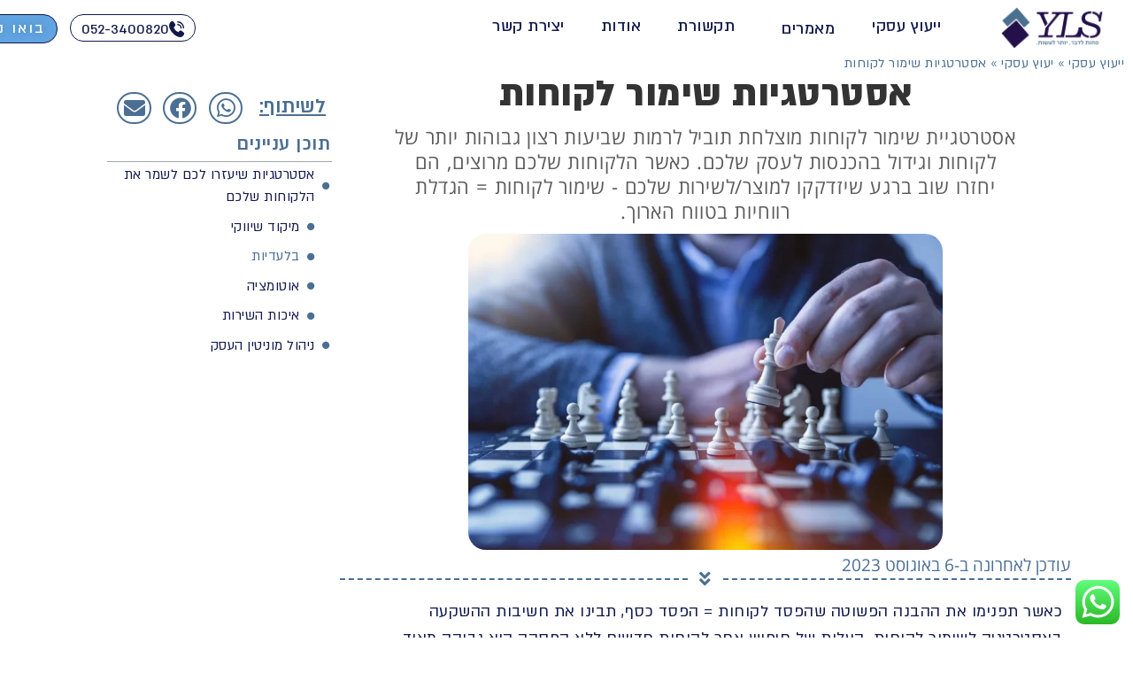

--- FILE ---
content_type: text/html; charset=UTF-8
request_url: https://yanivless.co.il/customer-retention/
body_size: 36364
content:
<!doctype html>
<html dir="rtl" lang="he-IL">
<head>
	<meta charset="UTF-8">
	<meta name="viewport" content="width=device-width, initial-scale=1">
	<link rel="profile" href="https://gmpg.org/xfn/11">
	<style>
#wpadminbar #wp-admin-bar-wccp_free_top_button .ab-icon:before {
	content: "\f160";
	color: #02CA02;
	top: 3px;
}
#wpadminbar #wp-admin-bar-wccp_free_top_button .ab-icon {
	transform: rotate(45deg);
}
</style>
<meta name='robots' content='index, follow, max-image-preview:large, max-snippet:-1, max-video-preview:-1' />
<link rel="preload" href="https://yanivless.co.il/wp-content/plugins/rate-my-post/public/css/fonts/ratemypost.ttf" type="font/ttf" as="font" crossorigin="anonymous"><!-- Google tag (gtag.js) consent mode dataLayer added by Site Kit -->
<script id="google_gtagjs-js-consent-mode-data-layer">
window.dataLayer = window.dataLayer || [];function gtag(){dataLayer.push(arguments);}
gtag('consent', 'default', {"ad_personalization":"denied","ad_storage":"denied","ad_user_data":"denied","analytics_storage":"denied","functionality_storage":"denied","security_storage":"denied","personalization_storage":"denied","region":["AT","BE","BG","CH","CY","CZ","DE","DK","EE","ES","FI","FR","GB","GR","HR","HU","IE","IS","IT","LI","LT","LU","LV","MT","NL","NO","PL","PT","RO","SE","SI","SK"],"wait_for_update":500});
window._googlesitekitConsentCategoryMap = {"statistics":["analytics_storage"],"marketing":["ad_storage","ad_user_data","ad_personalization"],"functional":["functionality_storage","security_storage"],"preferences":["personalization_storage"]};
window._googlesitekitConsents = {"ad_personalization":"denied","ad_storage":"denied","ad_user_data":"denied","analytics_storage":"denied","functionality_storage":"denied","security_storage":"denied","personalization_storage":"denied","region":["AT","BE","BG","CH","CY","CZ","DE","DK","EE","ES","FI","FR","GB","GR","HR","HU","IE","IS","IT","LI","LT","LU","LV","MT","NL","NO","PL","PT","RO","SE","SI","SK"],"wait_for_update":500};
</script>
<!-- End Google tag (gtag.js) consent mode dataLayer added by Site Kit -->

	<!-- This site is optimized with the Yoast SEO Premium plugin v26.8 (Yoast SEO v26.8) - https://yoast.com/product/yoast-seo-premium-wordpress/ -->
	<title>אסטרטגיות שימור לקוחות » ייעוץ עסקי • אסטרטגיה • פיננסים ✔️ יניב לס</title>
	<meta name="description" content="אסטרטגיית שימור לקוחות מוצלחת תוביל לרמות שביעות רצון גבוהות של לקוחות וגידול בהכנסות לעסק שלכם. שימור לקוחות = הגדלת רווחיות ⏪ היכנסו להסבר!" />
	<link rel="canonical" href="https://yanivless.co.il/customer-retention/" />
	<meta property="og:locale" content="he_IL" />
	<meta property="og:type" content="article" />
	<meta property="og:title" content="אסטרטגיות שימור לקוחות" />
	<meta property="og:description" content="אסטרטגיית שימור לקוחות מוצלחת תוביל לרמות שביעות רצון גבוהות של לקוחות וגידול בהכנסות לעסק שלכם. שימור לקוחות = הגדלת רווחיות ⏪ היכנסו להסבר!" />
	<meta property="og:url" content="https://yanivless.co.il/customer-retention/" />
	<meta property="og:site_name" content="יועץ עסקי יניב לס - ליווי וייעוץ עסקי" />
	<meta property="article:publisher" content="https://www.facebook.com/lessyaniv" />
	<meta property="article:author" content="https://www.facebook.com/lessyaniv" />
	<meta property="article:published_time" content="2022-06-12T16:42:00+00:00" />
	<meta property="article:modified_time" content="2023-08-06T12:29:15+00:00" />
	<meta property="og:image" content="https://yanivless.co.il/wp-content/uploads/2022/06/אסטרגיית-שימור-לקוחות.webp" />
	<meta property="og:image:width" content="960" />
	<meta property="og:image:height" content="639" />
	<meta property="og:image:type" content="image/webp" />
	<meta name="author" content="יניב לס" />
	<meta name="twitter:card" content="summary_large_image" />
	<meta name="twitter:label1" content="נכתב על יד" />
	<meta name="twitter:data1" content="יניב לס" />
	<meta name="twitter:label2" content="זמן קריאה מוערך" />
	<meta name="twitter:data2" content="3 דקות" />
	<script type="application/ld+json" class="yoast-schema-graph">{"@context":"https://schema.org","@graph":[{"@type":"Article","@id":"https://yanivless.co.il/customer-retention/#article","isPartOf":{"@id":"https://yanivless.co.il/customer-retention/"},"author":{"name":"יניב לס","@id":"https://yanivless.co.il/#/schema/person/ba1693c974ccea715bab2b4760efed83"},"headline":"אסטרטגיות שימור לקוחות","datePublished":"2022-06-12T16:42:00+00:00","dateModified":"2023-08-06T12:29:15+00:00","mainEntityOfPage":{"@id":"https://yanivless.co.il/customer-retention/"},"wordCount":8,"commentCount":0,"publisher":{"@id":"https://yanivless.co.il/#organization"},"image":{"@id":"https://yanivless.co.il/customer-retention/#primaryimage"},"thumbnailUrl":"https://yanivless.co.il/wp-content/uploads/2022/06/אסטרגיית-שימור-לקוחות.webp","keywords":["אימון עסקי","אסטרטגיות שימור","אסטרטגיית שימור לקוחות","לקוחות","מאמן עסקי","קואצ&#039;ינג עסקי","שימור לקוחות"],"articleSection":["יעוץ עסקי"],"inLanguage":"he-IL","potentialAction":[{"@type":"CommentAction","name":"Comment","target":["https://yanivless.co.il/customer-retention/#respond"]}]},{"@type":"WebPage","@id":"https://yanivless.co.il/customer-retention/","url":"https://yanivless.co.il/customer-retention/","name":"אסטרטגיות שימור לקוחות » ייעוץ עסקי • אסטרטגיה • פיננסים ✔️ יניב לס","isPartOf":{"@id":"https://yanivless.co.il/#website"},"primaryImageOfPage":{"@id":"https://yanivless.co.il/customer-retention/#primaryimage"},"image":{"@id":"https://yanivless.co.il/customer-retention/#primaryimage"},"thumbnailUrl":"https://yanivless.co.il/wp-content/uploads/2022/06/אסטרגיית-שימור-לקוחות.webp","datePublished":"2022-06-12T16:42:00+00:00","dateModified":"2023-08-06T12:29:15+00:00","description":"אסטרטגיית שימור לקוחות מוצלחת תוביל לרמות שביעות רצון גבוהות של לקוחות וגידול בהכנסות לעסק שלכם. שימור לקוחות = הגדלת רווחיות ⏪ היכנסו להסבר!","breadcrumb":{"@id":"https://yanivless.co.il/customer-retention/#breadcrumb"},"inLanguage":"he-IL","potentialAction":[{"@type":"ReadAction","target":["https://yanivless.co.il/customer-retention/"]}]},{"@type":"ImageObject","inLanguage":"he-IL","@id":"https://yanivless.co.il/customer-retention/#primaryimage","url":"https://yanivless.co.il/wp-content/uploads/2022/06/אסטרגיית-שימור-לקוחות.webp","contentUrl":"https://yanivless.co.il/wp-content/uploads/2022/06/אסטרגיית-שימור-לקוחות.webp","width":960,"height":639},{"@type":"BreadcrumbList","@id":"https://yanivless.co.il/customer-retention/#breadcrumb","itemListElement":[{"@type":"ListItem","position":1,"name":"ייעוץ עסקי","item":"https://yanivless.co.il/"},{"@type":"ListItem","position":2,"name":"יעוץ עסקי","item":"https://yanivless.co.il/category/business-consultant/"},{"@type":"ListItem","position":3,"name":"אסטרטגיות שימור לקוחות"}]},{"@type":"WebSite","@id":"https://yanivless.co.il/#website","url":"https://yanivless.co.il/","name":"יועץ עסקי יניב לס - ליווי וייעוץ עסקי","description":"ייעוץ עסקי • אסטרטגיה • פיננסים","publisher":{"@id":"https://yanivless.co.il/#organization"},"alternateName":"סוכנות הייעוץ העסקי YLS","potentialAction":[{"@type":"SearchAction","target":{"@type":"EntryPoint","urlTemplate":"https://yanivless.co.il/?s={search_term_string}"},"query-input":{"@type":"PropertyValueSpecification","valueRequired":true,"valueName":"search_term_string"}}],"inLanguage":"he-IL"},{"@type":"Organization","@id":"https://yanivless.co.il/#organization","name":"יועץ עסקי יניב לס - ייעוץ עסקי | אסטרטגיה | פיננסים","alternateName":"ייעוץ עסקי YLS","url":"https://yanivless.co.il/","logo":{"@type":"ImageObject","inLanguage":"he-IL","@id":"https://yanivless.co.il/#/schema/logo/image/","url":"https://yanivless.co.il/wp-content/uploads/2024/06/yl_logo_white-e1718470475633.png","contentUrl":"https://yanivless.co.il/wp-content/uploads/2024/06/yl_logo_white-e1718470475633.png","width":699,"height":329,"caption":"יועץ עסקי יניב לס - ייעוץ עסקי | אסטרטגיה | פיננסים"},"image":{"@id":"https://yanivless.co.il/#/schema/logo/image/"},"sameAs":["https://www.facebook.com/lessyaniv","https://www.instagram.com/yanivless","https://www.youtube.com/@yanivless","https://www.linkedin.com/in/yaniv-less-079347261","https://www.tiktok.com/@yanivless"],"description":"סוכנות ייעוץ עסקי לעסקים וחברות, עוסקים בפיננסים, ייעול תהליכים עבודה, שיווק, מכירות, פיתוח עסקים. הסוכנות בניהול יועץ עסקי מר יניב לס, היועץ העסקי המוביל בישראל אשר מדורג מקום ראשון בישראל על ידי אתר מדרג.","email":"service@yanivless.co.il","legalName":"YLS ייעוץ עסקי","foundingDate":"2021-06-01","vatID":"209338235","taxID":"209338235"},{"@type":"Person","@id":"https://yanivless.co.il/#/schema/person/ba1693c974ccea715bab2b4760efed83","name":"יניב לס","image":{"@type":"ImageObject","inLanguage":"he-IL","@id":"https://yanivless.co.il/#/schema/person/image/","url":"https://secure.gravatar.com/avatar/3bdd0e795a65c49fbafab9197e4e5c932939870cde239376176820a7f5162ca4?s=96&d=mm&r=g","contentUrl":"https://secure.gravatar.com/avatar/3bdd0e795a65c49fbafab9197e4e5c932939870cde239376176820a7f5162ca4?s=96&d=mm&r=g","caption":"יניב לס"},"description":"מנכ\"ל YLS ייעוץ עסקי, פרשן לענייני עסקים ופיננסים בערוץ הכלכלה 10 ו-i24NEWS. בשנים האחרונות הוביל להצלחה מאות עסקים וחברות - תהליכים שמתמקדים בהשגת מטרות עסקיות, שיפור ביצועים, ייעול תהליכי עבודה ותפעול, גיבוש אסטרטגיות לפיתוח עסקי, הבראה פיננסית, שיפור רווחיות ובניית תהליכי שיווק ומכירות.","sameAs":["https://yanivless.co.il","https://www.facebook.com/lessyaniv","https://www.instagram.com/yanivless/","https://www.linkedin.com/in/yaniv-less-079347261/","https://www.youtube.com/@yanivless"]}]}</script>
	<!-- / Yoast SEO Premium plugin. -->


<link rel='dns-prefetch' href='//www.googletagmanager.com' />
<link rel="alternate" type="application/rss+xml" title="יועץ עסקי יניב לס - ליווי וייעוץ עסקי &laquo; פיד‏" href="https://yanivless.co.il/feed/" />
<link rel="alternate" type="application/rss+xml" title="יועץ עסקי יניב לס - ליווי וייעוץ עסקי &laquo; פיד תגובות‏" href="https://yanivless.co.il/comments/feed/" />
<link rel="alternate" type="application/rss+xml" title="יועץ עסקי יניב לס - ליווי וייעוץ עסקי &laquo; פיד תגובות של אסטרטגיות שימור לקוחות" href="https://yanivless.co.il/customer-retention/feed/" />
<link rel="alternate" title="oEmbed (JSON)" type="application/json+oembed" href="https://yanivless.co.il/wp-json/oembed/1.0/embed?url=https%3A%2F%2Fyanivless.co.il%2Fcustomer-retention%2F" />
<link rel="alternate" title="oEmbed (XML)" type="text/xml+oembed" href="https://yanivless.co.il/wp-json/oembed/1.0/embed?url=https%3A%2F%2Fyanivless.co.il%2Fcustomer-retention%2F&#038;format=xml" />
<style id='wp-img-auto-sizes-contain-inline-css'>
img:is([sizes=auto i],[sizes^="auto," i]){contain-intrinsic-size:3000px 1500px}
/*# sourceURL=wp-img-auto-sizes-contain-inline-css */
</style>

<link rel='stylesheet' id='ht_ctc_main_css-css' href='https://yanivless.co.il/wp-content/plugins/click-to-chat-for-whatsapp/new/inc/assets/css/main.css?ver=4.36' media='all' />
<style id='wp-emoji-styles-inline-css'>

	img.wp-smiley, img.emoji {
		display: inline !important;
		border: none !important;
		box-shadow: none !important;
		height: 1em !important;
		width: 1em !important;
		margin: 0 0.07em !important;
		vertical-align: -0.1em !important;
		background: none !important;
		padding: 0 !important;
	}
/*# sourceURL=wp-emoji-styles-inline-css */
</style>
<link rel='stylesheet' id='rate-my-post-css' href='https://yanivless.co.il/wp-content/plugins/rate-my-post/public/css/rate-my-post.min.css?ver=4.5.0' media='all' />
<style id='rate-my-post-inline-css'>
.rmp-icon--full-highlight {color: #ffd11a;}.rmp-icon--half-highlight {  background: -webkit-gradient(linear, left top, right top, color-stop(50%, #ffd11a), color-stop(50%, #ccc));  background: linear-gradient(to right, #ffd11a 50%, #ccc 50%);-webkit-background-clip: text;-webkit-text-fill-color: transparent;}.rmp-rating-widget .rmp-icon--half-highlight {    background: -webkit-gradient(linear, left top, right top, color-stop(50%, #ffd11a), color-stop(50%, #ccc));    background: linear-gradient(to right, #ffd11a 50%, #ccc 50%);    -webkit-background-clip: text;    -webkit-text-fill-color: transparent;}.rmp-rating-widget .rmp-icon--full-highlight {  color: #ffd11a;}@media (hover: hover) {.rmp-rating-widget .rmp-icon--hovered {color: #ffff00;    -webkit-background-clip: initial;    -webkit-text-fill-color: initial;    background: transparent;    -webkit-transition: .1s color ease-in;    transition: .1s color ease-in;}}.rmp-rating-widget .rmp-icon--processing-rating {color: #ffd11a;  -webkit-background-clip: initial;  -webkit-text-fill-color: initial;  background: transparent;}.rmp-widgets-container.rmp-wp-plugin.rmp-main-container .rmp-rating-widget__icons-list__icon {margin-left: 2px;margin-right: 2px;}.rmp-widgets-container.rmp-wp-plugin.rmp-main-container .rmp-heading--title {  font-size: 14px;}.rmp-widgets-container.rmp-wp-plugin.rmp-main-container .rmp-heading--subtitle {  font-size: 15px;} .rmp-widgets-container p {  font-size: 15px;}.rmp-rating-widget .rmp-icon--ratings {  font-size: 23px;}
.rmp-icon--full-highlight {color: #ffd11a;}.rmp-icon--half-highlight {  background: -webkit-gradient(linear, left top, right top, color-stop(50%, #ffd11a), color-stop(50%, #ccc));  background: linear-gradient(to right, #ffd11a 50%, #ccc 50%);-webkit-background-clip: text;-webkit-text-fill-color: transparent;}.rmp-rating-widget .rmp-icon--half-highlight {    background: -webkit-gradient(linear, left top, right top, color-stop(50%, #ffd11a), color-stop(50%, #ccc));    background: linear-gradient(to right, #ffd11a 50%, #ccc 50%);    -webkit-background-clip: text;    -webkit-text-fill-color: transparent;}.rmp-rating-widget .rmp-icon--full-highlight {  color: #ffd11a;}@media (hover: hover) {.rmp-rating-widget .rmp-icon--hovered {color: #ffff00;    -webkit-background-clip: initial;    -webkit-text-fill-color: initial;    background: transparent;    -webkit-transition: .1s color ease-in;    transition: .1s color ease-in;}}.rmp-rating-widget .rmp-icon--processing-rating {color: #ffd11a;  -webkit-background-clip: initial;  -webkit-text-fill-color: initial;  background: transparent;}.rmp-widgets-container.rmp-wp-plugin.rmp-main-container .rmp-rating-widget__icons-list__icon {margin-left: 2px;margin-right: 2px;}.rmp-widgets-container.rmp-wp-plugin.rmp-main-container .rmp-heading--title {  font-size: 14px;}.rmp-widgets-container.rmp-wp-plugin.rmp-main-container .rmp-heading--subtitle {  font-size: 15px;} .rmp-widgets-container p {  font-size: 15px;}.rmp-rating-widget .rmp-icon--ratings {  font-size: 23px;}
/*# sourceURL=rate-my-post-inline-css */
</style>
<style id='global-styles-inline-css'>
:root{--wp--preset--aspect-ratio--square: 1;--wp--preset--aspect-ratio--4-3: 4/3;--wp--preset--aspect-ratio--3-4: 3/4;--wp--preset--aspect-ratio--3-2: 3/2;--wp--preset--aspect-ratio--2-3: 2/3;--wp--preset--aspect-ratio--16-9: 16/9;--wp--preset--aspect-ratio--9-16: 9/16;--wp--preset--color--black: #000000;--wp--preset--color--cyan-bluish-gray: #abb8c3;--wp--preset--color--white: #ffffff;--wp--preset--color--pale-pink: #f78da7;--wp--preset--color--vivid-red: #cf2e2e;--wp--preset--color--luminous-vivid-orange: #ff6900;--wp--preset--color--luminous-vivid-amber: #fcb900;--wp--preset--color--light-green-cyan: #7bdcb5;--wp--preset--color--vivid-green-cyan: #00d084;--wp--preset--color--pale-cyan-blue: #8ed1fc;--wp--preset--color--vivid-cyan-blue: #0693e3;--wp--preset--color--vivid-purple: #9b51e0;--wp--preset--gradient--vivid-cyan-blue-to-vivid-purple: linear-gradient(135deg,rgb(6,147,227) 0%,rgb(155,81,224) 100%);--wp--preset--gradient--light-green-cyan-to-vivid-green-cyan: linear-gradient(135deg,rgb(122,220,180) 0%,rgb(0,208,130) 100%);--wp--preset--gradient--luminous-vivid-amber-to-luminous-vivid-orange: linear-gradient(135deg,rgb(252,185,0) 0%,rgb(255,105,0) 100%);--wp--preset--gradient--luminous-vivid-orange-to-vivid-red: linear-gradient(135deg,rgb(255,105,0) 0%,rgb(207,46,46) 100%);--wp--preset--gradient--very-light-gray-to-cyan-bluish-gray: linear-gradient(135deg,rgb(238,238,238) 0%,rgb(169,184,195) 100%);--wp--preset--gradient--cool-to-warm-spectrum: linear-gradient(135deg,rgb(74,234,220) 0%,rgb(151,120,209) 20%,rgb(207,42,186) 40%,rgb(238,44,130) 60%,rgb(251,105,98) 80%,rgb(254,248,76) 100%);--wp--preset--gradient--blush-light-purple: linear-gradient(135deg,rgb(255,206,236) 0%,rgb(152,150,240) 100%);--wp--preset--gradient--blush-bordeaux: linear-gradient(135deg,rgb(254,205,165) 0%,rgb(254,45,45) 50%,rgb(107,0,62) 100%);--wp--preset--gradient--luminous-dusk: linear-gradient(135deg,rgb(255,203,112) 0%,rgb(199,81,192) 50%,rgb(65,88,208) 100%);--wp--preset--gradient--pale-ocean: linear-gradient(135deg,rgb(255,245,203) 0%,rgb(182,227,212) 50%,rgb(51,167,181) 100%);--wp--preset--gradient--electric-grass: linear-gradient(135deg,rgb(202,248,128) 0%,rgb(113,206,126) 100%);--wp--preset--gradient--midnight: linear-gradient(135deg,rgb(2,3,129) 0%,rgb(40,116,252) 100%);--wp--preset--font-size--small: 13px;--wp--preset--font-size--medium: 20px;--wp--preset--font-size--large: 36px;--wp--preset--font-size--x-large: 42px;--wp--preset--spacing--20: 0.44rem;--wp--preset--spacing--30: 0.67rem;--wp--preset--spacing--40: 1rem;--wp--preset--spacing--50: 1.5rem;--wp--preset--spacing--60: 2.25rem;--wp--preset--spacing--70: 3.38rem;--wp--preset--spacing--80: 5.06rem;--wp--preset--shadow--natural: 6px 6px 9px rgba(0, 0, 0, 0.2);--wp--preset--shadow--deep: 12px 12px 50px rgba(0, 0, 0, 0.4);--wp--preset--shadow--sharp: 6px 6px 0px rgba(0, 0, 0, 0.2);--wp--preset--shadow--outlined: 6px 6px 0px -3px rgb(255, 255, 255), 6px 6px rgb(0, 0, 0);--wp--preset--shadow--crisp: 6px 6px 0px rgb(0, 0, 0);}:root { --wp--style--global--content-size: 800px;--wp--style--global--wide-size: 1200px; }:where(body) { margin: 0; }.wp-site-blocks > .alignleft { float: left; margin-right: 2em; }.wp-site-blocks > .alignright { float: right; margin-left: 2em; }.wp-site-blocks > .aligncenter { justify-content: center; margin-left: auto; margin-right: auto; }:where(.wp-site-blocks) > * { margin-block-start: 24px; margin-block-end: 0; }:where(.wp-site-blocks) > :first-child { margin-block-start: 0; }:where(.wp-site-blocks) > :last-child { margin-block-end: 0; }:root { --wp--style--block-gap: 24px; }:root :where(.is-layout-flow) > :first-child{margin-block-start: 0;}:root :where(.is-layout-flow) > :last-child{margin-block-end: 0;}:root :where(.is-layout-flow) > *{margin-block-start: 24px;margin-block-end: 0;}:root :where(.is-layout-constrained) > :first-child{margin-block-start: 0;}:root :where(.is-layout-constrained) > :last-child{margin-block-end: 0;}:root :where(.is-layout-constrained) > *{margin-block-start: 24px;margin-block-end: 0;}:root :where(.is-layout-flex){gap: 24px;}:root :where(.is-layout-grid){gap: 24px;}.is-layout-flow > .alignleft{float: left;margin-inline-start: 0;margin-inline-end: 2em;}.is-layout-flow > .alignright{float: right;margin-inline-start: 2em;margin-inline-end: 0;}.is-layout-flow > .aligncenter{margin-left: auto !important;margin-right: auto !important;}.is-layout-constrained > .alignleft{float: left;margin-inline-start: 0;margin-inline-end: 2em;}.is-layout-constrained > .alignright{float: right;margin-inline-start: 2em;margin-inline-end: 0;}.is-layout-constrained > .aligncenter{margin-left: auto !important;margin-right: auto !important;}.is-layout-constrained > :where(:not(.alignleft):not(.alignright):not(.alignfull)){max-width: var(--wp--style--global--content-size);margin-left: auto !important;margin-right: auto !important;}.is-layout-constrained > .alignwide{max-width: var(--wp--style--global--wide-size);}body .is-layout-flex{display: flex;}.is-layout-flex{flex-wrap: wrap;align-items: center;}.is-layout-flex > :is(*, div){margin: 0;}body .is-layout-grid{display: grid;}.is-layout-grid > :is(*, div){margin: 0;}body{padding-top: 0px;padding-right: 0px;padding-bottom: 0px;padding-left: 0px;}a:where(:not(.wp-element-button)){text-decoration: underline;}:root :where(.wp-element-button, .wp-block-button__link){background-color: #32373c;border-width: 0;color: #fff;font-family: inherit;font-size: inherit;font-style: inherit;font-weight: inherit;letter-spacing: inherit;line-height: inherit;padding-top: calc(0.667em + 2px);padding-right: calc(1.333em + 2px);padding-bottom: calc(0.667em + 2px);padding-left: calc(1.333em + 2px);text-decoration: none;text-transform: inherit;}.has-black-color{color: var(--wp--preset--color--black) !important;}.has-cyan-bluish-gray-color{color: var(--wp--preset--color--cyan-bluish-gray) !important;}.has-white-color{color: var(--wp--preset--color--white) !important;}.has-pale-pink-color{color: var(--wp--preset--color--pale-pink) !important;}.has-vivid-red-color{color: var(--wp--preset--color--vivid-red) !important;}.has-luminous-vivid-orange-color{color: var(--wp--preset--color--luminous-vivid-orange) !important;}.has-luminous-vivid-amber-color{color: var(--wp--preset--color--luminous-vivid-amber) !important;}.has-light-green-cyan-color{color: var(--wp--preset--color--light-green-cyan) !important;}.has-vivid-green-cyan-color{color: var(--wp--preset--color--vivid-green-cyan) !important;}.has-pale-cyan-blue-color{color: var(--wp--preset--color--pale-cyan-blue) !important;}.has-vivid-cyan-blue-color{color: var(--wp--preset--color--vivid-cyan-blue) !important;}.has-vivid-purple-color{color: var(--wp--preset--color--vivid-purple) !important;}.has-black-background-color{background-color: var(--wp--preset--color--black) !important;}.has-cyan-bluish-gray-background-color{background-color: var(--wp--preset--color--cyan-bluish-gray) !important;}.has-white-background-color{background-color: var(--wp--preset--color--white) !important;}.has-pale-pink-background-color{background-color: var(--wp--preset--color--pale-pink) !important;}.has-vivid-red-background-color{background-color: var(--wp--preset--color--vivid-red) !important;}.has-luminous-vivid-orange-background-color{background-color: var(--wp--preset--color--luminous-vivid-orange) !important;}.has-luminous-vivid-amber-background-color{background-color: var(--wp--preset--color--luminous-vivid-amber) !important;}.has-light-green-cyan-background-color{background-color: var(--wp--preset--color--light-green-cyan) !important;}.has-vivid-green-cyan-background-color{background-color: var(--wp--preset--color--vivid-green-cyan) !important;}.has-pale-cyan-blue-background-color{background-color: var(--wp--preset--color--pale-cyan-blue) !important;}.has-vivid-cyan-blue-background-color{background-color: var(--wp--preset--color--vivid-cyan-blue) !important;}.has-vivid-purple-background-color{background-color: var(--wp--preset--color--vivid-purple) !important;}.has-black-border-color{border-color: var(--wp--preset--color--black) !important;}.has-cyan-bluish-gray-border-color{border-color: var(--wp--preset--color--cyan-bluish-gray) !important;}.has-white-border-color{border-color: var(--wp--preset--color--white) !important;}.has-pale-pink-border-color{border-color: var(--wp--preset--color--pale-pink) !important;}.has-vivid-red-border-color{border-color: var(--wp--preset--color--vivid-red) !important;}.has-luminous-vivid-orange-border-color{border-color: var(--wp--preset--color--luminous-vivid-orange) !important;}.has-luminous-vivid-amber-border-color{border-color: var(--wp--preset--color--luminous-vivid-amber) !important;}.has-light-green-cyan-border-color{border-color: var(--wp--preset--color--light-green-cyan) !important;}.has-vivid-green-cyan-border-color{border-color: var(--wp--preset--color--vivid-green-cyan) !important;}.has-pale-cyan-blue-border-color{border-color: var(--wp--preset--color--pale-cyan-blue) !important;}.has-vivid-cyan-blue-border-color{border-color: var(--wp--preset--color--vivid-cyan-blue) !important;}.has-vivid-purple-border-color{border-color: var(--wp--preset--color--vivid-purple) !important;}.has-vivid-cyan-blue-to-vivid-purple-gradient-background{background: var(--wp--preset--gradient--vivid-cyan-blue-to-vivid-purple) !important;}.has-light-green-cyan-to-vivid-green-cyan-gradient-background{background: var(--wp--preset--gradient--light-green-cyan-to-vivid-green-cyan) !important;}.has-luminous-vivid-amber-to-luminous-vivid-orange-gradient-background{background: var(--wp--preset--gradient--luminous-vivid-amber-to-luminous-vivid-orange) !important;}.has-luminous-vivid-orange-to-vivid-red-gradient-background{background: var(--wp--preset--gradient--luminous-vivid-orange-to-vivid-red) !important;}.has-very-light-gray-to-cyan-bluish-gray-gradient-background{background: var(--wp--preset--gradient--very-light-gray-to-cyan-bluish-gray) !important;}.has-cool-to-warm-spectrum-gradient-background{background: var(--wp--preset--gradient--cool-to-warm-spectrum) !important;}.has-blush-light-purple-gradient-background{background: var(--wp--preset--gradient--blush-light-purple) !important;}.has-blush-bordeaux-gradient-background{background: var(--wp--preset--gradient--blush-bordeaux) !important;}.has-luminous-dusk-gradient-background{background: var(--wp--preset--gradient--luminous-dusk) !important;}.has-pale-ocean-gradient-background{background: var(--wp--preset--gradient--pale-ocean) !important;}.has-electric-grass-gradient-background{background: var(--wp--preset--gradient--electric-grass) !important;}.has-midnight-gradient-background{background: var(--wp--preset--gradient--midnight) !important;}.has-small-font-size{font-size: var(--wp--preset--font-size--small) !important;}.has-medium-font-size{font-size: var(--wp--preset--font-size--medium) !important;}.has-large-font-size{font-size: var(--wp--preset--font-size--large) !important;}.has-x-large-font-size{font-size: var(--wp--preset--font-size--x-large) !important;}
:root :where(.wp-block-pullquote){font-size: 1.5em;line-height: 1.6;}
/*# sourceURL=global-styles-inline-css */
</style>
<link rel='stylesheet' id='kk-star-ratings-css' href='https://yanivless.co.il/wp-content/plugins/kk-star-ratings/src/core/public/css/kk-star-ratings.min.css?ver=5.4.10.3' media='all' />
<link rel='stylesheet' id='hello-elementor-css' href='https://yanivless.co.il/wp-content/themes/hello-elementor/assets/css/reset.css?ver=3.4.4' media='all' />
<link rel='stylesheet' id='hello-elementor-theme-style-css' href='https://yanivless.co.il/wp-content/themes/hello-elementor/assets/css/theme.css?ver=3.4.4' media='all' />
<link rel='stylesheet' id='hello-elementor-header-footer-css' href='https://yanivless.co.il/wp-content/themes/hello-elementor/assets/css/header-footer.css?ver=3.4.4' media='all' />
<link rel='stylesheet' id='elementor-frontend-css' href='https://yanivless.co.il/wp-content/plugins/elementor/assets/css/frontend.min.css?ver=3.34.2' media='all' />
<link rel='stylesheet' id='elementor-post-13715-css' href='https://yanivless.co.il/wp-content/uploads/elementor/css/post-13715.css?ver=1769596823' media='all' />
<link rel='stylesheet' id='eael-general-css' href='https://yanivless.co.il/wp-content/plugins/essential-addons-for-elementor-lite/assets/front-end/css/view/general.min.css?ver=6.5.9' media='all' />
<link rel='stylesheet' id='eael-4002-css' href='https://yanivless.co.il/wp-content/uploads/essential-addons-elementor/eael-4002.css?ver=1691335755' media='all' />
<link rel='stylesheet' id='elementor-icons-css' href='https://yanivless.co.il/wp-content/plugins/elementor/assets/lib/eicons/css/elementor-icons.min.css?ver=5.46.0' media='all' />
<link rel='stylesheet' id='widget-image-css' href='https://yanivless.co.il/wp-content/plugins/elementor/assets/css/widget-image-rtl.min.css?ver=3.34.2' media='all' />
<link rel='stylesheet' id='e-animation-grow-css' href='https://yanivless.co.il/wp-content/plugins/elementor/assets/lib/animations/styles/e-animation-grow.min.css?ver=3.34.2' media='all' />
<link rel='stylesheet' id='e-sticky-css' href='https://yanivless.co.il/wp-content/plugins/elementor-pro/assets/css/modules/sticky.min.css?ver=3.33.1' media='all' />
<link rel='stylesheet' id='widget-heading-css' href='https://yanivless.co.il/wp-content/plugins/elementor/assets/css/widget-heading-rtl.min.css?ver=3.34.2' media='all' />
<link rel='stylesheet' id='e-animation-pulse-css' href='https://yanivless.co.il/wp-content/plugins/elementor/assets/lib/animations/styles/e-animation-pulse.min.css?ver=3.34.2' media='all' />
<link rel='stylesheet' id='widget-form-css' href='https://yanivless.co.il/wp-content/plugins/elementor-pro/assets/css/widget-form-rtl.min.css?ver=3.33.1' media='all' />
<link rel='stylesheet' id='widget-spacer-css' href='https://yanivless.co.il/wp-content/plugins/elementor/assets/css/widget-spacer-rtl.min.css?ver=3.34.2' media='all' />
<link rel='stylesheet' id='widget-posts-css' href='https://yanivless.co.il/wp-content/plugins/elementor-pro/assets/css/widget-posts-rtl.min.css?ver=3.33.1' media='all' />
<link rel='stylesheet' id='widget-breadcrumbs-css' href='https://yanivless.co.il/wp-content/plugins/elementor-pro/assets/css/widget-breadcrumbs-rtl.min.css?ver=3.33.1' media='all' />
<link rel='stylesheet' id='widget-share-buttons-css' href='https://yanivless.co.il/wp-content/plugins/elementor-pro/assets/css/widget-share-buttons-rtl.min.css?ver=3.33.1' media='all' />
<link rel='stylesheet' id='e-apple-webkit-css' href='https://yanivless.co.il/wp-content/plugins/elementor/assets/css/conditionals/apple-webkit.min.css?ver=3.34.2' media='all' />
<link rel='stylesheet' id='elementor-icons-shared-0-css' href='https://yanivless.co.il/wp-content/plugins/elementor/assets/lib/font-awesome/css/fontawesome.min.css?ver=5.15.3' media='all' />
<link rel='stylesheet' id='elementor-icons-fa-solid-css' href='https://yanivless.co.il/wp-content/plugins/elementor/assets/lib/font-awesome/css/solid.min.css?ver=5.15.3' media='all' />
<link rel='stylesheet' id='elementor-icons-fa-brands-css' href='https://yanivless.co.il/wp-content/plugins/elementor/assets/lib/font-awesome/css/brands.min.css?ver=5.15.3' media='all' />
<link rel='stylesheet' id='widget-divider-css' href='https://yanivless.co.il/wp-content/plugins/elementor/assets/css/widget-divider-rtl.min.css?ver=3.34.2' media='all' />
<link rel='stylesheet' id='widget-post-info-css' href='https://yanivless.co.il/wp-content/plugins/elementor-pro/assets/css/widget-post-info-rtl.min.css?ver=3.33.1' media='all' />
<link rel='stylesheet' id='widget-icon-list-css' href='https://yanivless.co.il/wp-content/plugins/elementor/assets/css/widget-icon-list-rtl.min.css?ver=3.34.2' media='all' />
<link rel='stylesheet' id='elementor-icons-fa-regular-css' href='https://yanivless.co.il/wp-content/plugins/elementor/assets/lib/font-awesome/css/regular.min.css?ver=5.15.3' media='all' />
<link rel='stylesheet' id='e-motion-fx-css' href='https://yanivless.co.il/wp-content/plugins/elementor-pro/assets/css/modules/motion-fx.min.css?ver=3.33.1' media='all' />
<link rel='stylesheet' id='widget-table-of-contents-css' href='https://yanivless.co.il/wp-content/plugins/elementor-pro/assets/css/widget-table-of-contents-rtl.min.css?ver=3.33.1' media='all' />
<link rel='stylesheet' id='elementor-post-8899-css' href='https://yanivless.co.il/wp-content/uploads/elementor/css/post-8899.css?ver=1769676504' media='all' />
<link rel='stylesheet' id='elementor-post-4002-css' href='https://yanivless.co.il/wp-content/uploads/elementor/css/post-4002.css?ver=1769596824' media='all' />
<link rel='stylesheet' id='elementor-post-13773-css' href='https://yanivless.co.il/wp-content/uploads/elementor/css/post-13773.css?ver=1769596824' media='all' />
<link rel='stylesheet' id='elementor-post-727-css' href='https://yanivless.co.il/wp-content/uploads/elementor/css/post-727.css?ver=1769596959' media='all' />
<link rel='stylesheet' id='elementor-gf-local-inter-css' href='https://yanivless.co.il/wp-content/uploads/elementor/google-fonts/css/inter.css?ver=1756314839' media='all' />
<link rel='stylesheet' id='elementor-gf-local-rubik-css' href='https://yanivless.co.il/wp-content/uploads/elementor/google-fonts/css/rubik.css?ver=1756315235' media='all' />
<link rel='stylesheet' id='elementor-gf-local-opensanshebrew-css' href='https://yanivless.co.il/wp-content/uploads/elementor/google-fonts/css/opensanshebrew.css?ver=1756315249' media='all' />
<script src="https://yanivless.co.il/wp-includes/js/jquery/jquery.min.js?ver=3.7.1" id="jquery-core-js"></script>
<script src="https://yanivless.co.il/wp-includes/js/jquery/jquery-migrate.min.js?ver=3.4.1" id="jquery-migrate-js"></script>
<link rel="https://api.w.org/" href="https://yanivless.co.il/wp-json/" /><link rel="alternate" title="JSON" type="application/json" href="https://yanivless.co.il/wp-json/wp/v2/posts/8899" /><link rel="EditURI" type="application/rsd+xml" title="RSD" href="https://yanivless.co.il/xmlrpc.php?rsd" />
<meta name="generator" content="WordPress 6.9" />
<link rel='shortlink' href='https://yanivless.co.il/?p=8899' />
<meta name="generator" content="Site Kit by Google 1.171.0" /><!-- HFCM by 99 Robots - Snippet # 1: Tag manager header -->
<!-- Google Tag Manager -->
<script>(function(w,d,s,l,i){w[l]=w[l]||[];w[l].push({'gtm.start':
new Date().getTime(),event:'gtm.js'});var f=d.getElementsByTagName(s)[0],
j=d.createElement(s),dl=l!='dataLayer'?'&l='+l:'';j.async=true;j.src=
'https://www.googletagmanager.com/gtm.js?id='+i+dl;f.parentNode.insertBefore(j,f);
})(window,document,'script','dataLayer','GTM-N8TNPT3');</script>
<!-- End Google Tag Manager -->
<!-- /end HFCM by 99 Robots -->
<script type="application/ld+json">{
    "@context": "https://schema.org/",
    "@type": "CreativeWorkSeries",
    "name": "אסטרטגיות שימור לקוחות",
    "aggregateRating": {
        "@type": "AggregateRating",
        "ratingValue": "5",
        "bestRating": "5",
        "ratingCount": "17"
    }
}</script><script id="wpcp_disable_selection" type="text/javascript">
var image_save_msg='You are not allowed to save images!';
	var no_menu_msg='Context Menu disabled!';
	var smessage = "פעולה זו חסומה.";

function disableEnterKey(e)
{
	var elemtype = e.target.tagName;
	
	elemtype = elemtype.toUpperCase();
	
	if (elemtype == "TEXT" || elemtype == "TEXTAREA" || elemtype == "INPUT" || elemtype == "PASSWORD" || elemtype == "SELECT" || elemtype == "OPTION" || elemtype == "EMBED")
	{
		elemtype = 'TEXT';
	}
	
	if (e.ctrlKey){
     var key;
     if(window.event)
          key = window.event.keyCode;     //IE
     else
          key = e.which;     //firefox (97)
    //if (key != 17) alert(key);
     if (elemtype!= 'TEXT' && (key == 97 || key == 65 || key == 67 || key == 99 || key == 88 || key == 120 || key == 26 || key == 85  || key == 86 || key == 83 || key == 43 || key == 73))
     {
		if(wccp_free_iscontenteditable(e)) return true;
		show_wpcp_message('You are not allowed to copy content or view source');
		return false;
     }else
     	return true;
     }
}


/*For contenteditable tags*/
function wccp_free_iscontenteditable(e)
{
	var e = e || window.event; // also there is no e.target property in IE. instead IE uses window.event.srcElement
  	
	var target = e.target || e.srcElement;

	var elemtype = e.target.nodeName;
	
	elemtype = elemtype.toUpperCase();
	
	var iscontenteditable = "false";
		
	if(typeof target.getAttribute!="undefined" ) iscontenteditable = target.getAttribute("contenteditable"); // Return true or false as string
	
	var iscontenteditable2 = false;
	
	if(typeof target.isContentEditable!="undefined" ) iscontenteditable2 = target.isContentEditable; // Return true or false as boolean

	if(target.parentElement.isContentEditable) iscontenteditable2 = true;
	
	if (iscontenteditable == "true" || iscontenteditable2 == true)
	{
		if(typeof target.style!="undefined" ) target.style.cursor = "text";
		
		return true;
	}
}

////////////////////////////////////
function disable_copy(e)
{	
	var e = e || window.event; // also there is no e.target property in IE. instead IE uses window.event.srcElement
	
	var elemtype = e.target.tagName;
	
	elemtype = elemtype.toUpperCase();
	
	if (elemtype == "TEXT" || elemtype == "TEXTAREA" || elemtype == "INPUT" || elemtype == "PASSWORD" || elemtype == "SELECT" || elemtype == "OPTION" || elemtype == "EMBED")
	{
		elemtype = 'TEXT';
	}
	
	if(wccp_free_iscontenteditable(e)) return true;
	
	var isSafari = /Safari/.test(navigator.userAgent) && /Apple Computer/.test(navigator.vendor);
	
	var checker_IMG = '';
	if (elemtype == "IMG" && checker_IMG == 'checked' && e.detail >= 2) {show_wpcp_message(alertMsg_IMG);return false;}
	if (elemtype != "TEXT")
	{
		if (smessage !== "" && e.detail == 2)
			show_wpcp_message(smessage);
		
		if (isSafari)
			return true;
		else
			return false;
	}	
}

//////////////////////////////////////////
function disable_copy_ie()
{
	var e = e || window.event;
	var elemtype = window.event.srcElement.nodeName;
	elemtype = elemtype.toUpperCase();
	if(wccp_free_iscontenteditable(e)) return true;
	if (elemtype == "IMG") {show_wpcp_message(alertMsg_IMG);return false;}
	if (elemtype != "TEXT" && elemtype != "TEXTAREA" && elemtype != "INPUT" && elemtype != "PASSWORD" && elemtype != "SELECT" && elemtype != "OPTION" && elemtype != "EMBED")
	{
		return false;
	}
}	
function reEnable()
{
	return true;
}
document.onkeydown = disableEnterKey;
document.onselectstart = disable_copy_ie;
if(navigator.userAgent.indexOf('MSIE')==-1)
{
	document.onmousedown = disable_copy;
	document.onclick = reEnable;
}
function disableSelection(target)
{
    //For IE This code will work
    if (typeof target.onselectstart!="undefined")
    target.onselectstart = disable_copy_ie;
    
    //For Firefox This code will work
    else if (typeof target.style.MozUserSelect!="undefined")
    {target.style.MozUserSelect="none";}
    
    //All other  (ie: Opera) This code will work
    else
    target.onmousedown=function(){return false}
    target.style.cursor = "default";
}
//Calling the JS function directly just after body load
window.onload = function(){disableSelection(document.body);};

//////////////////special for safari Start////////////////
var onlongtouch;
var timer;
var touchduration = 1000; //length of time we want the user to touch before we do something

var elemtype = "";
function touchstart(e) {
	var e = e || window.event;
  // also there is no e.target property in IE.
  // instead IE uses window.event.srcElement
  	var target = e.target || e.srcElement;
	
	elemtype = window.event.srcElement.nodeName;
	
	elemtype = elemtype.toUpperCase();
	
	if(!wccp_pro_is_passive()) e.preventDefault();
	if (!timer) {
		timer = setTimeout(onlongtouch, touchduration);
	}
}

function touchend() {
    //stops short touches from firing the event
    if (timer) {
        clearTimeout(timer);
        timer = null;
    }
	onlongtouch();
}

onlongtouch = function(e) { //this will clear the current selection if anything selected
	
	if (elemtype != "TEXT" && elemtype != "TEXTAREA" && elemtype != "INPUT" && elemtype != "PASSWORD" && elemtype != "SELECT" && elemtype != "EMBED" && elemtype != "OPTION")	
	{
		if (window.getSelection) {
			if (window.getSelection().empty) {  // Chrome
			window.getSelection().empty();
			} else if (window.getSelection().removeAllRanges) {  // Firefox
			window.getSelection().removeAllRanges();
			}
		} else if (document.selection) {  // IE?
			document.selection.empty();
		}
		return false;
	}
};

document.addEventListener("DOMContentLoaded", function(event) { 
    window.addEventListener("touchstart", touchstart, false);
    window.addEventListener("touchend", touchend, false);
});

function wccp_pro_is_passive() {

  var cold = false,
  hike = function() {};

  try {
	  const object1 = {};
  var aid = Object.defineProperty(object1, 'passive', {
  get() {cold = true}
  });
  window.addEventListener('test', hike, aid);
  window.removeEventListener('test', hike, aid);
  } catch (e) {}

  return cold;
}
/*special for safari End*/
</script>
<script id="wpcp_disable_Right_Click" type="text/javascript">
document.ondragstart = function() { return false;}
	function nocontext(e) {
	   return false;
	}
	document.oncontextmenu = nocontext;
</script>
<style>
.unselectable
{
-moz-user-select:none;
-webkit-user-select:none;
cursor: default;
}
html
{
-webkit-touch-callout: none;
-webkit-user-select: none;
-khtml-user-select: none;
-moz-user-select: none;
-ms-user-select: none;
user-select: none;
-webkit-tap-highlight-color: rgba(0,0,0,0);
}
</style>
<script id="wpcp_css_disable_selection" type="text/javascript">
var e = document.getElementsByTagName('body')[0];
if(e)
{
	e.setAttribute('unselectable',"on");
}
</script>
<meta name="ti-site-data" content="[base64]" /><meta name="description" content="אסטרטגיית שימור לקוחות מוצלחת תוביל לרמות שביעות רצון גבוהות יותר של לקוחות וגידול בהכנסות לעסק שלכם. כאשר הלקוחות שלכם מרוצים, הם יחזרו שוב ברגע שיזדקקו למוצר/לשירות שלכם - שימור לקוחות = הגדלת רווחיות בטווח הארוך.">
<meta name="generator" content="Elementor 3.34.2; features: additional_custom_breakpoints; settings: css_print_method-external, google_font-enabled, font_display-swap">
<!-- Global site tag (gtag.js) - Google Analytics -->
<script async src="https://www.googletagmanager.com/gtag/js?id=UA-199450819-1"></script>
<script>
  window.dataLayer = window.dataLayer || [];
  function gtag(){dataLayer.push(arguments);}
  gtag('js', new Date());

  gtag('config', 'UA-199450819-1');
</script>
<script data-ad-client="ca-pub-7417299007217808" async src="https://pagead2.googlesyndication.com/pagead/js/adsbygoogle.js"></script>
<div id="fb-root"></div>
<script async defer crossorigin="anonymous" src="https://connect.facebook.net/he_IL/sdk.js#xfbml=1&version=v11.0" nonce="6W7Jbgt1">
document.querySelector('.fb-comments').setAttribute('data-href', window.location.href)
</script>

<meta name="theme-color" content="#4B6F93" />
			<style>
				.e-con.e-parent:nth-of-type(n+4):not(.e-lazyloaded):not(.e-no-lazyload),
				.e-con.e-parent:nth-of-type(n+4):not(.e-lazyloaded):not(.e-no-lazyload) * {
					background-image: none !important;
				}
				@media screen and (max-height: 1024px) {
					.e-con.e-parent:nth-of-type(n+3):not(.e-lazyloaded):not(.e-no-lazyload),
					.e-con.e-parent:nth-of-type(n+3):not(.e-lazyloaded):not(.e-no-lazyload) * {
						background-image: none !important;
					}
				}
				@media screen and (max-height: 640px) {
					.e-con.e-parent:nth-of-type(n+2):not(.e-lazyloaded):not(.e-no-lazyload),
					.e-con.e-parent:nth-of-type(n+2):not(.e-lazyloaded):not(.e-no-lazyload) * {
						background-image: none !important;
					}
				}
			</style>
						<meta name="theme-color" content="#FFFFFF">
			<link rel="icon" href="https://yanivless.co.il/wp-content/uploads/2023/07/favicon-שקוף-150x150.png" sizes="32x32" />
<link rel="icon" href="https://yanivless.co.il/wp-content/uploads/2023/07/favicon-שקוף-300x300.png" sizes="192x192" />
<link rel="apple-touch-icon" href="https://yanivless.co.il/wp-content/uploads/2023/07/favicon-שקוף-300x300.png" />
<meta name="msapplication-TileImage" content="https://yanivless.co.il/wp-content/uploads/2023/07/favicon-שקוף-300x300.png" />
</head>
<body class="rtl wp-singular post-template-default single single-post postid-8899 single-format-standard wp-custom-logo wp-embed-responsive wp-theme-hello-elementor unselectable hello-elementor-default elementor-default elementor-template-full-width elementor-kit-13715 elementor-page elementor-page-8899 elementor-page-727">


<a class="skip-link screen-reader-text" href="#content">דלג לתוכן</a>

		<header data-elementor-type="header" data-elementor-id="4002" class="elementor elementor-4002 elementor-location-header" data-elementor-post-type="elementor_library">
			<div data-particle_enable="false" data-particle-mobile-disabled="false" class="elementor-element elementor-element-b992dfc dynamic-header e-flex e-con-boxed e-con e-parent" data-id="b992dfc" data-element_type="container" data-settings="{&quot;sticky_parent&quot;:&quot;yes&quot;,&quot;sticky&quot;:&quot;top&quot;,&quot;background_background&quot;:&quot;classic&quot;,&quot;sticky_on&quot;:[&quot;desktop&quot;,&quot;tablet&quot;,&quot;mobile&quot;],&quot;sticky_offset&quot;:0,&quot;sticky_effects_offset&quot;:0,&quot;sticky_anchor_link_offset&quot;:0}">
					<div class="e-con-inner">
				<div class="elementor-element elementor-element-f0df1d8 eael_simple_menu_hamburger_disable_selected_menu_hide eael-simple-menu-hamburger-align-center elementor-widget__width-initial elementor-widget-tablet__width-initial eael-hamburger--tablet elementor-widget elementor-widget-eael-simple-menu" data-id="f0df1d8" data-element_type="widget" data-widget_type="eael-simple-menu.default">
				<div class="elementor-widget-container">
					<style>
                        @media screen and (max-width: 1024px) {
                            .eael-hamburger--tablet {
                                .eael-simple-menu-horizontal,
                                .eael-simple-menu-vertical {
                                    display: none;
                                }
                            }
                            .eael-hamburger--tablet {
                                .eael-simple-menu-container .eael-simple-menu-toggle {
                                    display: block;
                                }
                            }
                        }
                    </style>            <div data-hamburger-icon="&lt;i aria-hidden=&quot;true&quot; class=&quot;fas fa-bars&quot;&gt;&lt;/i&gt;" data-indicator-icon="" data-dropdown-indicator-icon="" class="eael-simple-menu-container eael-simple-menu-align-center eael-simple-menu--stretch eael-simple-menu-dropdown-align-right preset-1" data-hamburger-breakpoints="{&quot;mobile&quot;:&quot;\u05de\u05d5\u05d1\u05d9\u05d9\u05dc \u05d0\u05e0\u05db\u05d9 (&gt; 767px)&quot;,&quot;tablet&quot;:&quot;\u05d8\u05d0\u05d1\u05dc\u05d8 \u05d0\u05e0\u05db\u05d9 (&gt; 1024px)&quot;,&quot;desktop&quot;:&quot;Desktop (&gt; 2400px)&quot;,&quot;none&quot;:&quot;None&quot;}" data-hamburger-device="tablet">
                <ul id="menu-%d7%99%d7%a2%d7%95%d7%a5-%d7%a2%d7%a1%d7%a7%d7%99" class="eael-simple-menu eael-simple-menu-dropdown-animate-fade eael-simple-menu-indicator eael-hamburger-center eael-simple-menu-horizontal"><li id="menu-item-4111" class="menu-item menu-item-type-post_type menu-item-object-page menu-item-home menu-item-4111"><a href="https://yanivless.co.il/">ייעוץ עסקי</a></li>
<li id="menu-item-4112" class="menu-item menu-item-type-post_type menu-item-object-page current_page_parent menu-item-has-children menu-item-4112"><a href="https://yanivless.co.il/articles/">מאמרים</a>
<ul class="sub-menu">
	<li id="menu-item-17615" class="menu-item menu-item-type-post_type menu-item-object-post menu-item-17615"><a href="https://yanivless.co.il/business-escort/">ליווי עסקי לעסקים וחברות</a></li>
	<li id="menu-item-17616" class="menu-item menu-item-type-post_type menu-item-object-post menu-item-17616"><a href="https://yanivless.co.il/companies/">ייעוץ עסקי לחברות</a></li>
	<li id="menu-item-17617" class="menu-item menu-item-type-post_type menu-item-object-post menu-item-17617"><a href="https://yanivless.co.il/small-businesses/">ייעוץ עסקי לעסקים קטנים</a></li>
</ul>
</li>
<li id="menu-item-18749" class="menu-item menu-item-type-custom menu-item-object-custom menu-item-18749"><a href="https://yanivless.co.il/communication">תקשורת</a></li>
<li id="menu-item-38" class="menu-item menu-item-type-post_type menu-item-object-page menu-item-38"><a href="https://yanivless.co.il/about/">אודות</a></li>
<li id="menu-item-48" class="menu-item menu-item-type-post_type menu-item-object-page menu-item-48"><a href="https://yanivless.co.il/contact/">יצירת קשר</a></li>
</ul>                <button class="eael-simple-menu-toggle">
                    <span class="sr-only ">Hamburger Toggle Menu</span>
                    <i aria-hidden="true" class="fas fa-bars"></i>                </button>
            </div>
            				</div>
				</div>
				<div class="elementor-element elementor-element-eca15a1 elementor-widget__width-initial elementor-widget-mobile__width-initial elementor-widget elementor-widget-image" data-id="eca15a1" data-element_type="widget" data-widget_type="image.default">
				<div class="elementor-widget-container">
																<a href="https://yanivless.co.il/">
							<img width="500" height="195" src="https://yanivless.co.il/wp-content/uploads/2021/06/yl_logoslogan-e1721037142496.png.webp" class="attachment-large size-large wp-image-12899" alt="ייעוץ עסקי - YLS" srcset="https://yanivless.co.il/wp-content/uploads/2021/06/yl_logoslogan-e1721037142496.png.webp 500w, https://yanivless.co.il/wp-content/uploads/2021/06/yl_logoslogan-e1721037142496-300x117.png 300w" sizes="(max-width: 500px) 100vw, 500px" />								</a>
															</div>
				</div>
				<div class="elementor-element elementor-element-6a9d34e elementor-widget__width-initial elementor-align-center elementor-absolute elementor-hidden-mobile elementor-widget elementor-widget-button" data-id="6a9d34e" data-element_type="widget" data-settings="{&quot;_position&quot;:&quot;absolute&quot;}" data-widget_type="button.default">
				<div class="elementor-widget-container">
									<div class="elementor-button-wrapper">
					<a class="elementor-button elementor-button-link elementor-size-sm elementor-animation-grow" href="tel:972523400820">
						<span class="elementor-button-content-wrapper">
						<span class="elementor-button-icon">
				<svg xmlns="http://www.w3.org/2000/svg" width="18.035" height="18.065" viewBox="0 0 18.035 18.065"><path id="phone-call_2_" data-name="phone-call (2)" d="M17.317,8.278a.753.753,0,0,1-.753-.753,6.026,6.026,0,0,0-6.02-6.02.753.753,0,1,1,0-1.505A7.534,7.534,0,0,1,18.07,7.525.753.753,0,0,1,17.317,8.278ZM15.06,7.525A4.515,4.515,0,0,0,10.544,3.01a.753.753,0,1,0,0,1.505,3.01,3.01,0,0,1,3.01,3.01.753.753,0,1,0,1.505,0ZM16.7,16.679l.685-.789a2.333,2.333,0,0,0,0-3.294c-.023-.023-1.834-1.416-1.834-1.416a2.333,2.333,0,0,0-3.222,0L10.9,12.393A9.621,9.621,0,0,1,5.681,7.167l1.2-1.43A2.333,2.333,0,0,0,6.89,2.515S5.5.706,5.472.683A2.319,2.319,0,0,0,2.217.648L1.351,1.4c-5.113,5.932,5.9,16.856,12.024,16.66A4.632,4.632,0,0,0,16.7,16.679Z" transform="translate(-0.035 0.002)" fill="#11194c"></path></svg>			</span>
									<span class="elementor-button-text">052-3400820</span>
					</span>
					</a>
				</div>
								</div>
				</div>
				<div class="elementor-element elementor-element-03bcbd9 elementor-widget__width-initial elementor-align-justify elementor-absolute elementor-hidden-desktop elementor-mobile-align-center elementor-widget elementor-widget-button" data-id="03bcbd9" data-element_type="widget" data-settings="{&quot;_position&quot;:&quot;absolute&quot;}" data-widget_type="button.default">
				<div class="elementor-widget-container">
									<div class="elementor-button-wrapper">
					<a class="elementor-button elementor-button-link elementor-size-sm elementor-animation-grow" href="#d">
						<span class="elementor-button-content-wrapper">
									<span class="elementor-button-text">בואו נדבר</span>
					</span>
					</a>
				</div>
								</div>
				</div>
				<div class="elementor-element elementor-element-075d102 elementor-widget__width-initial elementor-align-center elementor-absolute elementor-hidden-mobile elementor-hidden-tablet elementor-widget elementor-widget-button" data-id="075d102" data-element_type="widget" data-settings="{&quot;_position&quot;:&quot;absolute&quot;}" data-widget_type="button.default">
				<div class="elementor-widget-container">
									<div class="elementor-button-wrapper">
					<a class="elementor-button elementor-button-link elementor-size-sm elementor-animation-grow" href="#d">
						<span class="elementor-button-content-wrapper">
									<span class="elementor-button-text">בואו נדבר</span>
					</span>
					</a>
				</div>
								</div>
				</div>
				<div class="elementor-element elementor-element-db6fc9c elementor-widget__width-initial elementor-align-justify elementor-absolute elementor-hidden-desktop elementor-hidden-tablet elementor-widget elementor-widget-button" data-id="db6fc9c" data-element_type="widget" data-settings="{&quot;_position&quot;:&quot;absolute&quot;,&quot;_animation_mobile&quot;:&quot;none&quot;}" data-widget_type="button.default">
				<div class="elementor-widget-container">
									<div class="elementor-button-wrapper">
					<a class="elementor-button elementor-button-link elementor-size-sm" href="tel:972523400820">
						<span class="elementor-button-content-wrapper">
						<span class="elementor-button-icon">
				<svg xmlns="http://www.w3.org/2000/svg" width="18.035" height="18.065" viewBox="0 0 18.035 18.065"><path id="phone-call_2_" data-name="phone-call (2)" d="M17.317,8.278a.753.753,0,0,1-.753-.753,6.026,6.026,0,0,0-6.02-6.02.753.753,0,1,1,0-1.505A7.534,7.534,0,0,1,18.07,7.525.753.753,0,0,1,17.317,8.278ZM15.06,7.525A4.515,4.515,0,0,0,10.544,3.01a.753.753,0,1,0,0,1.505,3.01,3.01,0,0,1,3.01,3.01.753.753,0,1,0,1.505,0ZM16.7,16.679l.685-.789a2.333,2.333,0,0,0,0-3.294c-.023-.023-1.834-1.416-1.834-1.416a2.333,2.333,0,0,0-3.222,0L10.9,12.393A9.621,9.621,0,0,1,5.681,7.167l1.2-1.43A2.333,2.333,0,0,0,6.89,2.515S5.5.706,5.472.683A2.319,2.319,0,0,0,2.217.648L1.351,1.4c-5.113,5.932,5.9,16.856,12.024,16.66A4.632,4.632,0,0,0,16.7,16.679Z" transform="translate(-0.035 0.002)" fill="#11194c"></path></svg>			</span>
								</span>
					</a>
				</div>
								</div>
				</div>
					</div>
				</div>
				</header>
				<article data-elementor-type="single-post" data-elementor-id="727" class="elementor elementor-727 elementor-location-single post-8899 post type-post status-publish format-standard has-post-thumbnail hentry category-business-consultant tag-66 tag-181 tag-180 tag-179 tag-business-coach tag-72 tag-178" data-elementor-post-type="elementor_library">
					<section data-particle_enable="false" data-particle-mobile-disabled="false" class="elementor-section elementor-top-section elementor-element elementor-element-3975787 elementor-section-content-middle elementor-section-full_width elementor-section-height-min-height elementor-section-stretched elementor-section-height-default elementor-section-items-middle" data-id="3975787" data-element_type="section" data-settings="{&quot;stretch_section&quot;:&quot;section-stretched&quot;}">
						<div class="elementor-container elementor-column-gap-default">
					<div class="elementor-column elementor-col-100 elementor-top-column elementor-element elementor-element-812e6b7" data-id="812e6b7" data-element_type="column">
			<div class="elementor-widget-wrap elementor-element-populated">
						<div class="elementor-element elementor-element-ea26315 elementor-align-right elementor-widget elementor-widget-breadcrumbs" data-id="ea26315" data-element_type="widget" data-widget_type="breadcrumbs.default">
				<div class="elementor-widget-container">
					<p id="breadcrumbs"><span><span><a href="https://yanivless.co.il/">ייעוץ עסקי</a></span> » <span><a href="https://yanivless.co.il/category/business-consultant/">יעוץ עסקי</a></span> » <span class="breadcrumb_last" aria-current="page">אסטרטגיות שימור לקוחות</span></span></p>				</div>
				</div>
					</div>
		</div>
					</div>
		</section>
				<section data-particle_enable="false" data-particle-mobile-disabled="false" class="elementor-section elementor-top-section elementor-element elementor-element-a769254 elementor-section-boxed elementor-section-height-default elementor-section-height-default" data-id="a769254" data-element_type="section">
						<div class="elementor-container elementor-column-gap-default">
					<div class="elementor-column elementor-col-66 elementor-top-column elementor-element elementor-element-4157b3a" data-id="4157b3a" data-element_type="column">
			<div class="elementor-widget-wrap elementor-element-populated">
						<div class="elementor-element elementor-element-e00d712 elementor-widget elementor-widget-theme-post-title elementor-page-title elementor-widget-heading" data-id="e00d712" data-element_type="widget" data-widget_type="theme-post-title.default">
				<div class="elementor-widget-container">
					<h1 class="elementor-heading-title elementor-size-default">אסטרטגיות שימור לקוחות</h1>				</div>
				</div>
				<div class="elementor-element elementor-element-66ad85d elementor-widget elementor-widget-theme-post-excerpt" data-id="66ad85d" data-element_type="widget" data-widget_type="theme-post-excerpt.default">
				<div class="elementor-widget-container">
					אסטרטגיית שימור לקוחות מוצלחת תוביל לרמות שביעות רצון גבוהות יותר של לקוחות וגידול בהכנסות לעסק שלכם. כאשר הלקוחות שלכם מרוצים, הם יחזרו שוב ברגע שיזדקקו למוצר/לשירות שלכם - שימור לקוחות = הגדלת רווחיות בטווח הארוך.				</div>
				</div>
				<div class="elementor-element elementor-element-5c62e9a elementor-widget elementor-widget-theme-post-featured-image elementor-widget-image" data-id="5c62e9a" data-element_type="widget" data-widget_type="theme-post-featured-image.default">
				<div class="elementor-widget-container">
															<img loading="lazy" width="768" height="511" src="https://yanivless.co.il/wp-content/uploads/2022/06/אסטרגיית-שימור-לקוחות-768x511.webp" class="attachment-medium_large size-medium_large wp-image-8900" alt="" srcset="https://yanivless.co.il/wp-content/uploads/2022/06/אסטרגיית-שימור-לקוחות-768x511.webp 768w, https://yanivless.co.il/wp-content/uploads/2022/06/אסטרגיית-שימור-לקוחות-300x200.webp 300w, https://yanivless.co.il/wp-content/uploads/2022/06/אסטרגיית-שימור-לקוחות.webp 960w" sizes="(max-width: 768px) 100vw, 768px" />															</div>
				</div>
				<section data-particle_enable="false" data-particle-mobile-disabled="false" class="elementor-section elementor-inner-section elementor-element elementor-element-2f2a428 elementor-section-boxed elementor-section-height-default elementor-section-height-default" data-id="2f2a428" data-element_type="section">
						<div class="elementor-container elementor-column-gap-default">
					<div class="elementor-column elementor-col-100 elementor-inner-column elementor-element elementor-element-cf489b8" data-id="cf489b8" data-element_type="column">
			<div class="elementor-widget-wrap elementor-element-populated">
						<div class="elementor-element elementor-element-9420a49 elementor-widget elementor-widget-heading" data-id="9420a49" data-element_type="widget" data-widget_type="heading.default">
				<div class="elementor-widget-container">
					<p class="elementor-heading-title elementor-size-default">עודכן לאחרונה ב-6 באוגוסט 2023</p>				</div>
				</div>
				<div class="elementor-element elementor-element-b2a70a7 elementor-share-buttons--view-icon elementor-share-buttons--shape-circle elementor-grid-mobile-0 elementor-share-buttons--skin-framed elementor-share-buttons--color-custom elementor-hidden-desktop elementor-hidden-tablet elementor-grid-0 elementor-widget elementor-widget-share-buttons" data-id="b2a70a7" data-element_type="widget" data-widget_type="share-buttons.default">
				<div class="elementor-widget-container">
							<div class="elementor-grid" role="list">
								<div class="elementor-grid-item" role="listitem">
						<div class="elementor-share-btn elementor-share-btn_whatsapp" role="button" tabindex="0" aria-label="שיתוף ב whatsapp">
															<span class="elementor-share-btn__icon">
								<i class="fab fa-whatsapp" aria-hidden="true"></i>							</span>
																				</div>
					</div>
									<div class="elementor-grid-item" role="listitem">
						<div class="elementor-share-btn elementor-share-btn_facebook" role="button" tabindex="0" aria-label="שיתוף ב facebook">
															<span class="elementor-share-btn__icon">
								<i class="fab fa-facebook" aria-hidden="true"></i>							</span>
																				</div>
					</div>
									<div class="elementor-grid-item" role="listitem">
						<div class="elementor-share-btn elementor-share-btn_email" role="button" tabindex="0" aria-label="שיתוף ב email">
															<span class="elementor-share-btn__icon">
								<i class="fas fa-envelope" aria-hidden="true"></i>							</span>
																				</div>
					</div>
						</div>
						</div>
				</div>
					</div>
		</div>
					</div>
		</section>
				<div class="elementor-element elementor-element-e83195e elementor-widget-divider--view-line_icon elementor-view-default elementor-widget-divider--element-align-center elementor-widget elementor-widget-divider" data-id="e83195e" data-element_type="widget" data-widget_type="divider.default">
				<div class="elementor-widget-container">
							<div class="elementor-divider">
			<span class="elementor-divider-separator">
							<div class="elementor-icon elementor-divider__element">
					<i aria-hidden="true" class="fas fa-angle-double-down"></i></div>
						</span>
		</div>
						</div>
				</div>
				<div class="elementor-element elementor-element-798b5ba 852 elementor-widget elementor-widget-theme-post-content" data-id="798b5ba" data-element_type="widget" id="852" data-widget_type="theme-post-content.default">
				<div class="elementor-widget-container">
							<div data-elementor-type="wp-post" data-elementor-id="8899" class="elementor elementor-8899" data-elementor-post-type="post">
						<section data-particle_enable="false" data-particle-mobile-disabled="false" class="elementor-section elementor-top-section elementor-element elementor-element-94953cf elementor-section-boxed elementor-section-height-default elementor-section-height-default" data-id="94953cf" data-element_type="section">
						<div class="elementor-container elementor-column-gap-default">
					<div class="elementor-column elementor-col-100 elementor-top-column elementor-element elementor-element-6afa571" data-id="6afa571" data-element_type="column">
			<div class="elementor-widget-wrap elementor-element-populated">
						<div class="elementor-element elementor-element-712ed11 elementor-widget elementor-widget-text-editor" data-id="712ed11" data-element_type="widget" data-widget_type="text-editor.default">
				<div class="elementor-widget-container">
									<p>כאשר תפנימו את ההבנה הפשוטה שהפסד לקוחות = הפסד כסף, תבינו את חשיבות ההשקעה באסטרטגיה לשימור לקוחות. העלות של חיפוש אחר לקוחות חדשים ללא הפסקה היא גבוהה מאוד. <br />כאשר אתם לוקחים בחשבון שיווק, פרסום, ניהול מכירות ומתן שירות שהושקעו בכל לקוח, ניתן להבין בקלות כי גיוס לקוחות הוא יקר יותר מאשר עצם השמירה עליהם. ויותר מכך- מלבד הכסף, מושקעים בתהליך זמן ואנרגיה רבים.</p><p> </p><h2><strong>אסטרטגיות שיעזרו לכם לשמר את הלקוחות שלכם</strong></h2><h3><strong>מיקוד שיווקי</strong></h3><p>שיווק כללי אינו יעיל כפי שהיה פעם. כיום הלקוחות מצפים שהשיווק יהיה מותאם אישית ורלוונטי עבורם. הגדירו מי הם הלקוחות שלכם וכך תוכלו להבטיח שהלקוחות הקיימים שלכם יקבלו הצעות שיווק מותאמות אישית אליהם, המבוססות על היסטוריית הרכישות שלהם ואופי השירותים שהם זקוקים לו. ההמלצה האישית שלי היא ליישם את אותה הגישה למשפך הלידים ולהשתמש בתוכן ובהצעות מותאמים אישית ורלוונטיים לקהל היעד הספציפי שתבחרו על מנת לטפח לקוחות חדשים.</p>								</div>
				</div>
					</div>
		</div>
					</div>
		</section>
				<section data-particle_enable="false" data-particle-mobile-disabled="false" class="elementor-section elementor-top-section elementor-element elementor-element-77674ad elementor-section-boxed elementor-section-height-default elementor-section-height-default" data-id="77674ad" data-element_type="section">
						<div class="elementor-container elementor-column-gap-default">
					<div class="elementor-column elementor-col-100 elementor-top-column elementor-element elementor-element-72990ae" data-id="72990ae" data-element_type="column">
			<div class="elementor-widget-wrap elementor-element-populated">
						<div class="elementor-element elementor-element-6e4ef53 elementor-widget elementor-widget-image" data-id="6e4ef53" data-element_type="widget" data-widget_type="image.default">
				<div class="elementor-widget-container">
															<img fetchpriority="high" fetchpriority="high" decoding="async" width="800" height="547" src="https://yanivless.co.il/wp-content/uploads/2022/06/שימור-לקוח.webp" class="attachment-large size-large wp-image-8902" alt="שימור לקוח" srcset="https://yanivless.co.il/wp-content/uploads/2022/06/שימור-לקוח.webp 960w, https://yanivless.co.il/wp-content/uploads/2022/06/שימור-לקוח-300x205.webp 300w, https://yanivless.co.il/wp-content/uploads/2022/06/שימור-לקוח-768x525.webp 768w" sizes="(max-width: 800px) 100vw, 800px" />															</div>
				</div>
				<div class="elementor-element elementor-element-4e0a964 elementor-widget elementor-widget-text-editor" data-id="4e0a964" data-element_type="widget" data-widget_type="text-editor.default">
				<div class="elementor-widget-container">
									<h3><strong>בלעדיות</strong></h3><p>יצירת הצעות מיוחדות ובלעדיות ללקוחות הפרמיום שלכם מובילה לחוויה אישית יותר עבורם, שיכולה להשתלם במובנים רבים . בלעדיות כזו מומלצת עבור הלקוחות <a href="https://yanivless.co.il/80-20-rule/" target="_blank" rel="noopener">בעלי הערך הגבוה</a> לעסק שלכם, והיא מאפשרת להם להבין שנאמנותם משתלמת ומוערכת. מועדוני נאמנות של חברות תעופה מסחריות או רשתות בתי מלון הם דוגמה מושלמת ליישום אסטרטגיה זו. הבלעדיות וכלל ההטבות המיוחדות הנלוות אליה נותנות ללקוחות תחושה של סטטוס ומאפשרות להם להנות מהחוויה שלהם בעסק שלכם הרבה יותר- לכן, הם ימשיכו לחזור.</p><p> </p><h3><strong>אוטומציה</strong></h3><p>אוטומציה של תהליכי שירות חוסכת לכם זמן ושומרת על הלקוחות שלכם מעודכנים לאורך כל חווית הקנייה שלהם. בנוסף, היא תחסוך גם את זמנם של העובדים שלכם, בדגש על נציגי השירות.<br />אתרו את צרכי הלקוחות מראש ותקדימו מענה אליהם באמצעות אוטומציה זו. למשל, לאחר שלקוח קנה את המוצר שלכם, אתם יכול לשלוח לו בדוא&quot;ל מדריך מעמיק כיצד להשתמש בצורה הטובה ביותר באותו מוצר, או גיליון שאלות נפוצות. </p><p> </p><h3><strong>איכות השירות</strong></h3><p>כשזה מגיע לשירות לקוחות, כולם מדברים על כמה חשוב לתת שירות ללקוחות שלנו במהירות ולהגיב באופן מיידי. אבל למעשה, המענה המהיר אינו הגורם החשוב ביותר. <br />כאשר יוצרים אינטראקציה אישית עם הלקוח, איכות השירות תמיד מנצחת. זכרו זאת בעת הכשרת עובדי שירות הלקוחות שלכם, ויתרה מזאת- בעת הכשרת כלל העובדים שמקיימים אינטראקציה כלשהי עם הלקוחות. הגורם החשוב ביותר לתת עליו את הדגש הוא תקשורת איכותית ומתן שירות מיטבי.</p><p> </p><p>ע&quot;פ מחקר שנערך על ידי חברת הייעוץ האמריקאית Gallup , ניתן לראות שללקוחות היה סיכוי גבוה פי 9 להיות מעורבים בעסק/מותג כשהם העריכו את השירות שלו כ-&quot;אדיב&quot; , &quot;נגיש&quot; ו-&quot;יעיל&quot; על פני שירות מהיר (שגרם ללקוחות להיות מעורבים פי 6).</p><p><strong>לסיכום &#8211; הבהירו לעצמכם את אסטרטגיות שימור הלקוחות שברצונכם לדבוק בהן. יישמו אותן, ודאגו לכך שהלקוחות שלכם יהיו ברמת שביעות רצון גבוהה.</strong></p><p>בהצלחה!</p>								</div>
				</div>
					</div>
		</div>
					</div>
		</section>
				<section data-particle_enable="false" data-particle-mobile-disabled="false" class="elementor-section elementor-top-section elementor-element elementor-element-608a736 elementor-section-boxed elementor-section-height-default elementor-section-height-default" data-id="608a736" data-element_type="section">
						<div class="elementor-container elementor-column-gap-default">
					<div class="elementor-column elementor-col-100 elementor-top-column elementor-element elementor-element-9a5caba" data-id="9a5caba" data-element_type="column">
			<div class="elementor-widget-wrap elementor-element-populated">
						<section data-particle_enable="false" data-particle-mobile-disabled="false" class="elementor-section elementor-inner-section elementor-element elementor-element-60d98f3 elementor-section-boxed elementor-section-height-default elementor-section-height-default" data-id="60d98f3" data-element_type="section">
						<div class="elementor-container elementor-column-gap-no">
					<div class="elementor-column elementor-col-50 elementor-inner-column elementor-element elementor-element-142945d" data-id="142945d" data-element_type="column" data-settings="{&quot;background_background&quot;:&quot;classic&quot;}">
			<div class="elementor-widget-wrap elementor-element-populated">
						<div class="elementor-element elementor-element-1103a62 elementor-widget elementor-widget-heading" data-id="1103a62" data-element_type="widget" data-widget_type="heading.default">
				<div class="elementor-widget-container">
					<div class="elementor-heading-title elementor-size-default">רוצים ליצור קשר עם <a href="https://yanivless.co.il/">יועץ עסקי?</div>				</div>
				</div>
				<div class="elementor-element elementor-element-0034add elementor-widget elementor-widget-text-editor" data-id="0034add" data-element_type="widget" data-widget_type="text-editor.default">
				<div class="elementor-widget-container">
									<p><strong>השאירו פרטים לתיאום פגישת אבחון ואסטרטגיה &#8211; ללא התחייבות</strong></p>								</div>
				</div>
				<div class="elementor-element elementor-element-a99e381 elementor-tablet-button-align-stretch elementor-mobile-button-align-center elementor-button-align-stretch elementor-widget elementor-widget-form" data-id="a99e381" data-element_type="widget" data-settings="{&quot;button_width_tablet&quot;:&quot;100&quot;,&quot;step_next_label&quot;:&quot;Next&quot;,&quot;step_previous_label&quot;:&quot;Previous&quot;,&quot;button_width&quot;:&quot;100&quot;,&quot;step_type&quot;:&quot;number_text&quot;,&quot;step_icon_shape&quot;:&quot;circle&quot;}" data-widget_type="form.default">
				<div class="elementor-widget-container">
							<form class="elementor-form" method="post" name="אסטרטגיות שימור לקוחות" aria-label="אסטרטגיות שימור לקוחות">
			<input type="hidden" name="post_id" value="8899"/>
			<input type="hidden" name="form_id" value="a99e381"/>
			<input type="hidden" name="referer_title" value="אסטרטגיות שימור לקוחות » ייעוץ עסקי • אסטרטגיה • פיננסים ✔️ יניב לס" />

							<input type="hidden" name="queried_id" value="8899"/>
			
			<div class="elementor-form-fields-wrapper elementor-labels-">
								<div class="elementor-field-type-text elementor-field-group elementor-column elementor-field-group-name elementor-col-100 elementor-field-required">
												<label for="form-field-name" class="elementor-field-label elementor-screen-only">
								שם פרטי							</label>
														<input size="1" type="text" name="form_fields[name]" id="form-field-name" class="elementor-field elementor-size-sm  elementor-field-textual" placeholder="שם מלא" required="required">
											</div>
								<div class="elementor-field-type-number elementor-field-group elementor-column elementor-field-group-email elementor-col-100 elementor-md-100 elementor-sm-100 elementor-field-required">
												<label for="form-field-email" class="elementor-field-label elementor-screen-only">
								טלפון נייד							</label>
									<input type="number" name="form_fields[email]" id="form-field-email" class="elementor-field elementor-size-sm  elementor-field-textual" placeholder="טלפון נייד" required="required" min="0" max="9999999999" >
						</div>
								<div class="elementor-field-group elementor-column elementor-field-type-submit elementor-col-100 e-form__buttons elementor-md-100">
					<button class="elementor-button elementor-size-sm elementor-animation-grow" type="submit">
						<span class="elementor-button-content-wrapper">
																						<span class="elementor-button-text">צרו איתי קשר</span>
													</span>
					</button>
				</div>
			</div>
		</form>
						</div>
				</div>
					</div>
		</div>
				<div class="elementor-column elementor-col-50 elementor-inner-column elementor-element elementor-element-887a386" data-id="887a386" data-element_type="column">
			<div class="elementor-widget-wrap elementor-element-populated">
						<div class="elementor-element elementor-element-6d81c09 elementor-widget elementor-widget-heading" data-id="6d81c09" data-element_type="widget" data-widget_type="heading.default">
				<div class="elementor-widget-container">
					<div class="elementor-heading-title elementor-size-default">למעבר למדריך:</div>				</div>
				</div>
				<div class="elementor-element elementor-element-b2c540a elementor-grid-1 elementor-posts--align-center elementor-grid-tablet-1 elementor-grid-mobile-1 elementor-posts--thumbnail-top elementor-widget elementor-widget-posts" data-id="b2c540a" data-element_type="widget" data-settings="{&quot;classic_columns&quot;:&quot;1&quot;,&quot;classic_row_gap&quot;:{&quot;unit&quot;:&quot;px&quot;,&quot;size&quot;:15,&quot;sizes&quot;:[]},&quot;classic_columns_tablet&quot;:&quot;1&quot;,&quot;classic_columns_mobile&quot;:&quot;1&quot;,&quot;classic_row_gap_tablet&quot;:{&quot;unit&quot;:&quot;px&quot;,&quot;size&quot;:&quot;&quot;,&quot;sizes&quot;:[]},&quot;classic_row_gap_mobile&quot;:{&quot;unit&quot;:&quot;px&quot;,&quot;size&quot;:&quot;&quot;,&quot;sizes&quot;:[]}}" data-widget_type="posts.classic">
				<div class="elementor-widget-container">
							<div class="elementor-posts-container elementor-posts elementor-posts--skin-classic elementor-grid" role="list">
				<article class="elementor-post elementor-grid-item post-8884 post type-post status-publish format-standard has-post-thumbnail hentry category-business-consultant tag-66 tag-business-coach tag-175 tag-176 tag-174 tag-72 tag-177" role="listitem">
				<a class="elementor-post__thumbnail__link" href="https://yanivless.co.il/reputation/" tabindex="-1" >
			<div class="elementor-post__thumbnail"><img decoding="async" width="300" height="200" src="https://yanivless.co.il/wp-content/uploads/2022/06/ניהול-מוניטין-300x200.jpg.webp" class="attachment-medium size-medium wp-image-8885" alt="ניהול מוניטין" srcset="https://yanivless.co.il/wp-content/uploads/2022/06/ניהול-מוניטין-300x200.jpg.webp 300w, https://yanivless.co.il/wp-content/uploads/2022/06/ניהול-מוניטין-768x512.jpg.webp 768w, https://yanivless.co.il/wp-content/uploads/2022/06/ניהול-מוניטין.jpg 960w" sizes="(max-width: 300px) 100vw, 300px" /></div>
		</a>
				<div class="elementor-post__text">
				<h2 class="elementor-post__title">
			<a href="https://yanivless.co.il/reputation/" >
				ניהול מוניטין העסק			</a>
		</h2>
				</div>
				</article>
				</div>
		
						</div>
				</div>
					</div>
		</div>
					</div>
		</section>
					</div>
		</div>
					</div>
		</section>
				</div>
		

<div class="kk-star-ratings kksr-auto kksr-align-right kksr-valign-bottom"
    data-payload='{&quot;align&quot;:&quot;right&quot;,&quot;id&quot;:&quot;8899&quot;,&quot;slug&quot;:&quot;default&quot;,&quot;valign&quot;:&quot;bottom&quot;,&quot;ignore&quot;:&quot;&quot;,&quot;reference&quot;:&quot;auto&quot;,&quot;class&quot;:&quot;&quot;,&quot;count&quot;:&quot;17&quot;,&quot;legendonly&quot;:&quot;&quot;,&quot;readonly&quot;:&quot;&quot;,&quot;score&quot;:&quot;5&quot;,&quot;starsonly&quot;:&quot;&quot;,&quot;best&quot;:&quot;5&quot;,&quot;gap&quot;:&quot;5&quot;,&quot;greet&quot;:&quot;post&quot;,&quot;legend&quot;:&quot;5\/5 - (17 votes)&quot;,&quot;size&quot;:&quot;24&quot;,&quot;title&quot;:&quot;אסטרטגיות שימור לקוחות&quot;,&quot;width&quot;:&quot;142.5&quot;,&quot;_legend&quot;:&quot;{score}\/{best} - ({count} {votes})&quot;,&quot;font_factor&quot;:&quot;1.25&quot;}'>
            
<div class="kksr-stars">
    
<div class="kksr-stars-inactive">
            <div class="kksr-star" data-star="1" style="padding-left: 5px">
            

<div class="kksr-icon" style="width: 24px; height: 24px;"></div>
        </div>
            <div class="kksr-star" data-star="2" style="padding-left: 5px">
            

<div class="kksr-icon" style="width: 24px; height: 24px;"></div>
        </div>
            <div class="kksr-star" data-star="3" style="padding-left: 5px">
            

<div class="kksr-icon" style="width: 24px; height: 24px;"></div>
        </div>
            <div class="kksr-star" data-star="4" style="padding-left: 5px">
            

<div class="kksr-icon" style="width: 24px; height: 24px;"></div>
        </div>
            <div class="kksr-star" data-star="5" style="padding-left: 5px">
            

<div class="kksr-icon" style="width: 24px; height: 24px;"></div>
        </div>
    </div>
    
<div class="kksr-stars-active" style="width: 142.5px;">
            <div class="kksr-star" style="padding-left: 5px">
            

<div class="kksr-icon" style="width: 24px; height: 24px;"></div>
        </div>
            <div class="kksr-star" style="padding-left: 5px">
            

<div class="kksr-icon" style="width: 24px; height: 24px;"></div>
        </div>
            <div class="kksr-star" style="padding-left: 5px">
            

<div class="kksr-icon" style="width: 24px; height: 24px;"></div>
        </div>
            <div class="kksr-star" style="padding-left: 5px">
            

<div class="kksr-icon" style="width: 24px; height: 24px;"></div>
        </div>
            <div class="kksr-star" style="padding-left: 5px">
            

<div class="kksr-icon" style="width: 24px; height: 24px;"></div>
        </div>
    </div>
</div>
                

<div class="kksr-legend" style="font-size: 19.2px;">
            5/5 - (17 votes)    </div>
    </div>
				</div>
				</div>
				<div class="elementor-element elementor-element-6dbd1fd elementor-widget elementor-widget-post-info" data-id="6dbd1fd" data-element_type="widget" data-widget_type="post-info.default">
				<div class="elementor-widget-container">
							<ul class="elementor-inline-items elementor-icon-list-items elementor-post-info">
								<li class="elementor-icon-list-item elementor-repeater-item-c81d1b7 elementor-inline-item" itemprop="author">
													<span class="elementor-icon-list-text elementor-post-info__item elementor-post-info__item--type-author">
							<span class="elementor-post-info__item-prefix">נכתב על-ידי</span>
										יניב לס					</span>
								</li>
				<li class="elementor-icon-list-item elementor-repeater-item-ddd2fbd elementor-inline-item" itemprop="datePublished">
													<span class="elementor-icon-list-text elementor-post-info__item elementor-post-info__item--type-date">
							<span class="elementor-post-info__item-prefix"> </span>
										<time>ב-12 ליוני 2022</time>					</span>
								</li>
				</ul>
						</div>
				</div>
				<div class="elementor-element elementor-element-17c6768 elementor-widget elementor-widget-heading" data-id="17c6768" data-element_type="widget" data-widget_type="heading.default">
				<div class="elementor-widget-container">
					<p class="elementor-heading-title elementor-size-default">מנכ"ל YLS ייעוץ עסקי, פרשן לענייני עסקים ופיננסים בערוץ הכלכלה 10 ו-i24NEWS.
בשנים האחרונות הוביל להצלחה מאות עסקים וחברות - תהליכים שמתמקדים בהשגת מטרות עסקיות, שיפור ביצועים, ייעול תהליכי עבודה ותפעול, גיבוש אסטרטגיות לפיתוח עסקי, הבראה פיננסית, שיפור רווחיות ובניית תהליכי שיווק ומכירות.</p>				</div>
				</div>
				<div class="elementor-element elementor-element-0f7d510 elementor-widget elementor-widget-text-editor" data-id="0f7d510" data-element_type="widget" data-widget_type="text-editor.default">
				<div class="elementor-widget-container">
									<p><b>טלפון ליצירת קשר:</b> <a href="tel:+972525222638">052-522-2638</a> | <a href="tel:+9723400820">052-340-0820</a><br /><strong>דוא&quot;ל:</strong> <a href="/cdn-cgi/l/email-protection#f2819780849b9197b28b939c9b849e978181dc919ddc9b9e"><span class="__cf_email__" data-cfemail="2f5c4a5d59464c4a6f564e414659434a5c5c014c40014643">[email&#160;protected]</span></a></p>								</div>
				</div>
				<div class="elementor-element elementor-element-e130f48 elementor-widget-divider--view-line elementor-widget elementor-widget-divider" data-id="e130f48" data-element_type="widget" data-widget_type="divider.default">
				<div class="elementor-widget-container">
							<div class="elementor-divider">
			<span class="elementor-divider-separator">
						</span>
		</div>
						</div>
				</div>
					</div>
		</div>
				<div class="elementor-column elementor-col-33 elementor-top-column elementor-element elementor-element-3fbdfe4" data-id="3fbdfe4" data-element_type="column">
			<div class="elementor-widget-wrap elementor-element-populated">
					<div class="elementor-background-overlay"></div>
						<section data-particle_enable="false" data-particle-mobile-disabled="false" class="elementor-section elementor-inner-section elementor-element elementor-element-9251a3d elementor-section-content-middle elementor-section-boxed elementor-section-height-default elementor-section-height-default" data-id="9251a3d" data-element_type="section" data-settings="{&quot;motion_fx_motion_fx_scrolling&quot;:&quot;yes&quot;,&quot;sticky&quot;:&quot;top&quot;,&quot;sticky_on&quot;:[&quot;desktop&quot;,&quot;tablet&quot;],&quot;sticky_offset&quot;:98,&quot;sticky_parent&quot;:&quot;yes&quot;,&quot;motion_fx_devices&quot;:[&quot;desktop&quot;,&quot;tablet&quot;,&quot;mobile&quot;],&quot;sticky_effects_offset&quot;:0,&quot;sticky_anchor_link_offset&quot;:0}">
						<div class="elementor-container elementor-column-gap-default">
					<div class="elementor-column elementor-col-50 elementor-inner-column elementor-element elementor-element-8fc1ae8 elementor-hidden-mobile" data-id="8fc1ae8" data-element_type="column">
			<div class="elementor-widget-wrap elementor-element-populated">
						<div class="elementor-element elementor-element-c1c2fdc elementor-widget elementor-widget-heading" data-id="c1c2fdc" data-element_type="widget" data-widget_type="heading.default">
				<div class="elementor-widget-container">
					<p class="elementor-heading-title elementor-size-default">לשיתוף:</p>				</div>
				</div>
					</div>
		</div>
				<div class="elementor-column elementor-col-50 elementor-inner-column elementor-element elementor-element-ccc4710" data-id="ccc4710" data-element_type="column">
			<div class="elementor-widget-wrap elementor-element-populated">
						<div class="elementor-element elementor-element-d64121b elementor-share-buttons--view-icon elementor-share-buttons--shape-circle elementor-grid-mobile-0 elementor-share-buttons--skin-framed elementor-share-buttons--color-custom elementor-hidden-mobile elementor-grid-0 elementor-widget elementor-widget-share-buttons" data-id="d64121b" data-element_type="widget" data-widget_type="share-buttons.default">
				<div class="elementor-widget-container">
							<div class="elementor-grid" role="list">
								<div class="elementor-grid-item" role="listitem">
						<div class="elementor-share-btn elementor-share-btn_whatsapp" role="button" tabindex="0" aria-label="שיתוף ב whatsapp">
															<span class="elementor-share-btn__icon">
								<i class="fab fa-whatsapp" aria-hidden="true"></i>							</span>
																				</div>
					</div>
									<div class="elementor-grid-item" role="listitem">
						<div class="elementor-share-btn elementor-share-btn_facebook" role="button" tabindex="0" aria-label="שיתוף ב facebook">
															<span class="elementor-share-btn__icon">
								<i class="fab fa-facebook" aria-hidden="true"></i>							</span>
																				</div>
					</div>
									<div class="elementor-grid-item" role="listitem">
						<div class="elementor-share-btn elementor-share-btn_email" role="button" tabindex="0" aria-label="שיתוף ב email">
															<span class="elementor-share-btn__icon">
								<i class="fas fa-envelope" aria-hidden="true"></i>							</span>
																				</div>
					</div>
						</div>
						</div>
				</div>
					</div>
		</div>
					</div>
		</section>
				<div class="elementor-element elementor-element-d71af93 elementor-hidden-mobile elementor-widget elementor-widget-table-of-contents" data-id="d71af93" data-element_type="widget" data-settings="{&quot;exclude_headings_by_selector&quot;:&quot;.121,.122,.123,.124,.125,.126,.128,.127,.129&quot;,&quot;headings_by_tags&quot;:[&quot;h2&quot;,&quot;h3&quot;],&quot;marker_view&quot;:&quot;bullets&quot;,&quot;sticky&quot;:&quot;top&quot;,&quot;sticky_offset&quot;:138,&quot;sticky_on&quot;:[&quot;desktop&quot;,&quot;tablet&quot;],&quot;sticky_parent&quot;:&quot;yes&quot;,&quot;min_height&quot;:{&quot;unit&quot;:&quot;px&quot;,&quot;size&quot;:0,&quot;sizes&quot;:[]},&quot;no_headings_message&quot;:&quot;\u05dc\u05d0 \u05e0\u05de\u05e6\u05d0\u05d5 \u05db\u05d5\u05ea\u05e8\u05d5\u05ea \u05d1\u05e2\u05de\u05d5\u05d3 \u05d6\u05d4&quot;,&quot;icon&quot;:{&quot;value&quot;:&quot;fas fa-circle&quot;,&quot;library&quot;:&quot;fa-solid&quot;},&quot;hierarchical_view&quot;:&quot;yes&quot;,&quot;min_height_tablet&quot;:{&quot;unit&quot;:&quot;px&quot;,&quot;size&quot;:&quot;&quot;,&quot;sizes&quot;:[]},&quot;min_height_mobile&quot;:{&quot;unit&quot;:&quot;px&quot;,&quot;size&quot;:&quot;&quot;,&quot;sizes&quot;:[]},&quot;sticky_effects_offset&quot;:0,&quot;sticky_anchor_link_offset&quot;:0}" data-widget_type="table-of-contents.default">
				<div class="elementor-widget-container">
									<div class="elementor-toc__header">
						<div class="elementor-toc__header-title">
				תוכן עניינים			</div>
								</div>
				<div id="elementor-toc__d71af93" class="elementor-toc__body">
			<div class="elementor-toc__spinner-container">
				<i class="elementor-toc__spinner eicon-animation-spin eicon-loading" aria-hidden="true"></i>			</div>
		</div>
						</div>
				</div>
					</div>
		</div>
					</div>
		</section>
				<section data-particle_enable="false" data-particle-mobile-disabled="false" class="elementor-section elementor-top-section elementor-element elementor-element-29c671c elementor-section-boxed elementor-section-height-default elementor-section-height-default" data-id="29c671c" data-element_type="section">
						<div class="elementor-container elementor-column-gap-default">
					<div class="elementor-column elementor-col-50 elementor-top-column elementor-element elementor-element-d1cb121" data-id="d1cb121" data-element_type="column">
			<div class="elementor-widget-wrap elementor-element-populated">
						<section data-particle_enable="false" data-particle-mobile-disabled="false" class="elementor-section elementor-inner-section elementor-element elementor-element-3e6feed elementor-section-boxed elementor-section-height-default elementor-section-height-default" data-id="3e6feed" data-element_type="section">
						<div class="elementor-container elementor-column-gap-default">
					<div class="elementor-column elementor-col-100 elementor-inner-column elementor-element elementor-element-3d7c0c8" data-id="3d7c0c8" data-element_type="column">
			<div class="elementor-widget-wrap elementor-element-populated">
						<div class="elementor-element elementor-element-9db3393 124 elementor-widget elementor-widget-heading" data-id="9db3393" data-element_type="widget" data-widget_type="heading.default">
				<div class="elementor-widget-container">
					<div class="elementor-heading-title elementor-size-default">מאמרים נוספים:</div>				</div>
				</div>
				<div class="elementor-element elementor-element-498d7bd elementor-posts--align-center 127 elementor-grid-4 elementor-grid-mobile-2 elementor-grid-tablet-2 elementor-posts--thumbnail-top elementor-widget elementor-widget-posts" data-id="498d7bd" data-element_type="widget" data-settings="{&quot;classic_row_gap&quot;:{&quot;unit&quot;:&quot;px&quot;,&quot;size&quot;:5,&quot;sizes&quot;:[]},&quot;classic_columns&quot;:&quot;4&quot;,&quot;classic_columns_mobile&quot;:&quot;2&quot;,&quot;classic_columns_tablet&quot;:&quot;2&quot;,&quot;classic_row_gap_tablet&quot;:{&quot;unit&quot;:&quot;px&quot;,&quot;size&quot;:&quot;&quot;,&quot;sizes&quot;:[]},&quot;classic_row_gap_mobile&quot;:{&quot;unit&quot;:&quot;px&quot;,&quot;size&quot;:&quot;&quot;,&quot;sizes&quot;:[]}}" data-widget_type="posts.classic">
				<div class="elementor-widget-container">
							<div class="elementor-posts-container elementor-posts elementor-posts--skin-classic elementor-grid" role="list">
				<article class="elementor-post elementor-grid-item post-10177 post type-post status-publish format-standard has-post-thumbnail hentry category-business-consultant tag-70 tag-241 tag-236 tag-238 tag-235 tag-237 tag-239 tag-240" role="listitem">
				<a class="elementor-post__thumbnail__link" href="https://yanivless.co.il/business-triangle/" tabindex="-1" >
			<div class="elementor-post__thumbnail"><img loading="lazy" width="300" height="209" src="https://yanivless.co.il/wp-content/uploads/2023/08/1-e1691387907746-300x209.jpg.webp" class="attachment-medium size-medium wp-image-10178" alt="" srcset="https://yanivless.co.il/wp-content/uploads/2023/08/1-e1691387907746-300x209.jpg.webp 300w, https://yanivless.co.il/wp-content/uploads/2023/08/1-e1691387907746.jpg.webp 500w" sizes="(max-width: 300px) 100vw, 300px" /></div>
		</a>
				<div class="elementor-post__text">
				<h4 class="elementor-post__title">
			<a href="https://yanivless.co.il/business-triangle/" >
				המשולש העסקי &#8211; שלושת היסודות של העסק			</a>
		</h4>
				</div>
				</article>
				<article class="elementor-post elementor-grid-item post-17614 post type-post status-publish format-standard has-post-thumbnail hentry category-business-consultant" role="listitem">
				<a class="elementor-post__thumbnail__link" href="https://yanivless.co.il/business-plan/" tabindex="-1" >
			<div class="elementor-post__thumbnail"><img loading="lazy" width="300" height="200" src="https://yanivless.co.il/wp-content/uploads/2025/04/תוכנית-עבודה-עסקית-300x200.webp" class="attachment-medium size-medium wp-image-17626" alt="תוכנית עבודה עסקית" srcset="https://yanivless.co.il/wp-content/uploads/2025/04/תוכנית-עבודה-עסקית-300x200.webp 300w, https://yanivless.co.il/wp-content/uploads/2025/04/תוכנית-עבודה-עסקית-1024x683.webp 1024w, https://yanivless.co.il/wp-content/uploads/2025/04/תוכנית-עבודה-עסקית-768x512.webp 768w, https://yanivless.co.il/wp-content/uploads/2025/04/תוכנית-עבודה-עסקית-e1744902079579.webp 700w" sizes="(max-width: 300px) 100vw, 300px" /></div>
		</a>
				<div class="elementor-post__text">
				<h4 class="elementor-post__title">
			<a href="https://yanivless.co.il/business-plan/" >
				תוכנית עבודה עסקית			</a>
		</h4>
				</div>
				</article>
				<article class="elementor-post elementor-grid-item post-9428 post type-post status-publish format-standard has-post-thumbnail hentry category-business-consultant tag-66 tag-203 tag-205 tag-207 tag-204 tag-206 tag-71 tag-70 tag-business-coach" role="listitem">
				<a class="elementor-post__thumbnail__link" href="https://yanivless.co.il/strategy-vs-tactics/" tabindex="-1" >
			<div class="elementor-post__thumbnail"><img loading="lazy" width="300" height="200" src="https://yanivless.co.il/wp-content/uploads/2022/08/אסטרטגיה-מול-טקטיקה-300x200.jpg.webp" class="attachment-medium size-medium wp-image-9429" alt="אסטרטגיה מול טקטיקה" srcset="https://yanivless.co.il/wp-content/uploads/2022/08/אסטרטגיה-מול-טקטיקה-300x200.jpg.webp 300w, https://yanivless.co.il/wp-content/uploads/2022/08/אסטרטגיה-מול-טקטיקה-768x512.jpg.webp 768w, https://yanivless.co.il/wp-content/uploads/2022/08/אסטרטגיה-מול-טקטיקה.jpg.webp 960w" sizes="(max-width: 300px) 100vw, 300px" /></div>
		</a>
				<div class="elementor-post__text">
				<h4 class="elementor-post__title">
			<a href="https://yanivless.co.il/strategy-vs-tactics/" >
				אסטרטגיה וטקטיקה – ההבדל והקשר בין השניים			</a>
		</h4>
				</div>
				</article>
				<article class="elementor-post elementor-grid-item post-12868 post type-post status-publish format-standard has-post-thumbnail hentry category-coaching category-business-consultant tag-66 tag-53 tag-265 tag-71 tag-260 tag-259" role="listitem">
				<a class="elementor-post__thumbnail__link" href="https://yanivless.co.il/listening/" tabindex="-1" >
			<div class="elementor-post__thumbnail"><img loading="lazy" width="300" height="300" src="https://yanivless.co.il/wp-content/uploads/2024/07/הקשבה-עסקית-300x300.webp" class="attachment-medium size-medium wp-image-12869" alt="הקשבה" srcset="https://yanivless.co.il/wp-content/uploads/2024/07/הקשבה-עסקית-300x300.webp 300w, https://yanivless.co.il/wp-content/uploads/2024/07/הקשבה-עסקית-150x150.webp 150w, https://yanivless.co.il/wp-content/uploads/2024/07/הקשבה-עסקית-768x768.webp 768w, https://yanivless.co.il/wp-content/uploads/2024/07/הקשבה-עסקית.webp 1024w" sizes="(max-width: 300px) 100vw, 300px" /></div>
		</a>
				<div class="elementor-post__text">
				<h4 class="elementor-post__title">
			<a href="https://yanivless.co.il/listening/" >
				חשיבות ההקשבה ללקוחות			</a>
		</h4>
				</div>
				</article>
				</div>
		
						</div>
				</div>
					</div>
		</div>
					</div>
		</section>
					</div>
		</div>
				<div class="elementor-column elementor-col-50 elementor-top-column elementor-element elementor-element-e1419b9 elementor-hidden-mobile" data-id="e1419b9" data-element_type="column">
			<div class="elementor-widget-wrap elementor-element-populated">
						<div class="elementor-element elementor-element-92e4d22 elementor-widget__width-auto elementor-fixed elementor-view-default elementor-widget elementor-widget-icon" data-id="92e4d22" data-element_type="widget" data-settings="{&quot;motion_fx_motion_fx_scrolling&quot;:&quot;yes&quot;,&quot;motion_fx_opacity_effect&quot;:&quot;yes&quot;,&quot;motion_fx_opacity_range&quot;:{&quot;unit&quot;:&quot;%&quot;,&quot;size&quot;:&quot;&quot;,&quot;sizes&quot;:{&quot;start&quot;:0,&quot;end&quot;:100}},&quot;sticky&quot;:&quot;bottom&quot;,&quot;sticky_parent&quot;:&quot;yes&quot;,&quot;_position&quot;:&quot;fixed&quot;,&quot;motion_fx_opacity_direction&quot;:&quot;out-in&quot;,&quot;motion_fx_opacity_level&quot;:{&quot;unit&quot;:&quot;px&quot;,&quot;size&quot;:10,&quot;sizes&quot;:[]},&quot;motion_fx_devices&quot;:[&quot;desktop&quot;,&quot;tablet&quot;,&quot;mobile&quot;],&quot;sticky_on&quot;:[&quot;desktop&quot;,&quot;tablet&quot;,&quot;mobile&quot;],&quot;sticky_offset&quot;:0,&quot;sticky_effects_offset&quot;:0,&quot;sticky_anchor_link_offset&quot;:0}" data-widget_type="icon.default">
				<div class="elementor-widget-container">
							<div class="elementor-icon-wrapper">
			<a class="elementor-icon elementor-animation-pulse" href="#top">
			<i aria-hidden="true" class="fas fa-arrow-alt-circle-up"></i>			</a>
		</div>
						</div>
				</div>
					</div>
		</div>
					</div>
		</section>
				</article>
				<footer data-elementor-type="footer" data-elementor-id="13773" class="elementor elementor-13773 elementor-location-footer" data-elementor-post-type="elementor_library">
					<section data-particle_enable="false" data-particle-mobile-disabled="false" class="elementor-section elementor-top-section elementor-element elementor-element-8ff551d elementor-section-boxed elementor-section-height-default elementor-section-height-default" data-id="8ff551d" data-element_type="section" id="d" data-settings="{&quot;background_background&quot;:&quot;classic&quot;}">
							<div class="elementor-background-overlay"></div>
							<div class="elementor-container elementor-column-gap-default">
					<div class="elementor-column elementor-col-33 elementor-top-column elementor-element elementor-element-73e1b22 elementor-hidden-mobile" data-id="73e1b22" data-element_type="column">
			<div class="elementor-widget-wrap elementor-element-populated">
						<section data-particle_enable="false" data-particle-mobile-disabled="false" class="elementor-section elementor-inner-section elementor-element elementor-element-889c63f elementor-section-boxed elementor-section-height-default elementor-section-height-default" data-id="889c63f" data-element_type="section">
						<div class="elementor-container elementor-column-gap-default">
					<div class="elementor-column elementor-col-100 elementor-inner-column elementor-element elementor-element-248f7db" data-id="248f7db" data-element_type="column">
			<div class="elementor-widget-wrap elementor-element-populated">
						<div class="elementor-element elementor-element-e767342 elementor-widget__width-initial elementor-widget elementor-widget-image" data-id="e767342" data-element_type="widget" data-widget_type="image.default">
				<div class="elementor-widget-container">
															<img loading="lazy" width="40" height="55" src="https://yanivless.co.il/wp-content/uploads/2024/11/Group-48.png.webp" class="attachment-thumbnail size-thumbnail wp-image-13799" alt="YLS ICON ליווי עסקי" />															</div>
				</div>
					</div>
		</div>
					</div>
		</section>
				<section data-particle_enable="false" data-particle-mobile-disabled="false" class="elementor-section elementor-inner-section elementor-element elementor-element-d84180b elementor-section-boxed elementor-section-height-default elementor-section-height-default" data-id="d84180b" data-element_type="section">
						<div class="elementor-container elementor-column-gap-default">
					<div class="elementor-column elementor-col-100 elementor-inner-column elementor-element elementor-element-876b0c8" data-id="876b0c8" data-element_type="column">
			<div class="elementor-widget-wrap elementor-element-populated">
						<div class="elementor-element elementor-element-0b45188 elementor-widget elementor-widget-heading" data-id="0b45188" data-element_type="widget" data-widget_type="heading.default">
				<div class="elementor-widget-container">
					<p class="elementor-heading-title elementor-size-default">יצירת קשר</p>				</div>
				</div>
				<div class="elementor-element elementor-element-ba822e7 elementor-widget__width-initial elementor-widget elementor-widget-heading" data-id="ba822e7" data-element_type="widget" data-widget_type="heading.default">
				<div class="elementor-widget-container">
					<p class="elementor-heading-title elementor-size-default">רוצים לקחת את העסק שלכם לשלב הבא?</p>				</div>
				</div>
				<div class="elementor-element elementor-element-0b2ebfe elementor-widget__width-initial elementor-widget elementor-widget-heading" data-id="0b2ebfe" data-element_type="widget" data-widget_type="heading.default">
				<div class="elementor-widget-container">
					<p class="elementor-heading-title elementor-size-default">השאירו פרטים לשיחת ייעוץ ראשונה ללא עלות<BR> ונראה יחד כיצד נוכל להוביל אתכם להצלחה עסקית!</p>				</div>
				</div>
					</div>
		</div>
					</div>
		</section>
				<section data-particle_enable="false" data-particle-mobile-disabled="false" class="elementor-section elementor-inner-section elementor-element elementor-element-346e26c elementor-section-boxed elementor-section-height-default elementor-section-height-default" data-id="346e26c" data-element_type="section">
						<div class="elementor-container elementor-column-gap-default">
					<div class="elementor-column elementor-col-25 elementor-inner-column elementor-element elementor-element-c6daf4d" data-id="c6daf4d" data-element_type="column">
			<div class="elementor-widget-wrap elementor-element-populated">
						<div class="elementor-element elementor-element-da8552b elementor-view-framed elementor-shape-square elementor-widget elementor-widget-icon" data-id="da8552b" data-element_type="widget" data-widget_type="icon.default">
				<div class="elementor-widget-container">
							<div class="elementor-icon-wrapper">
			<a class="elementor-icon elementor-animation-pulse" href="tel:+972525222638" target="_blank">
			<i aria-hidden="true" class="fas fa-phone-alt"></i>			</a>
		</div>
						</div>
				</div>
					</div>
		</div>
				<div class="elementor-column elementor-col-25 elementor-inner-column elementor-element elementor-element-8207fa9" data-id="8207fa9" data-element_type="column">
			<div class="elementor-widget-wrap elementor-element-populated">
						<div class="elementor-element elementor-element-75746bc elementor-widget elementor-widget-heading" data-id="75746bc" data-element_type="widget" data-widget_type="heading.default">
				<div class="elementor-widget-container">
					<p class="elementor-heading-title elementor-size-default">חייגו אלינו</p>				</div>
				</div>
				<div class="elementor-element elementor-element-1ed3ee3 elementor-widget elementor-widget-heading" data-id="1ed3ee3" data-element_type="widget" data-widget_type="heading.default">
				<div class="elementor-widget-container">
					<p class="elementor-heading-title elementor-size-default"><a href="tel:+972523400820">052-3400820</a></p>				</div>
				</div>
					</div>
		</div>
				<div class="elementor-column elementor-col-25 elementor-inner-column elementor-element elementor-element-79e5003" data-id="79e5003" data-element_type="column">
			<div class="elementor-widget-wrap elementor-element-populated">
						<div class="elementor-element elementor-element-5087157 elementor-view-framed elementor-shape-square elementor-widget elementor-widget-icon" data-id="5087157" data-element_type="widget" data-widget_type="icon.default">
				<div class="elementor-widget-container">
							<div class="elementor-icon-wrapper">
			<a class="elementor-icon elementor-animation-pulse" href="/cdn-cgi/l/email-protection#13607661657a7076536a727d7a657f7660603d707c3d7a7f" target="_blank">
			<i aria-hidden="true" class="fas fa-envelope"></i>			</a>
		</div>
						</div>
				</div>
					</div>
		</div>
				<div class="elementor-column elementor-col-25 elementor-inner-column elementor-element elementor-element-05b781b" data-id="05b781b" data-element_type="column">
			<div class="elementor-widget-wrap elementor-element-populated">
						<div class="elementor-element elementor-element-b3fde71 elementor-widget elementor-widget-heading" data-id="b3fde71" data-element_type="widget" data-widget_type="heading.default">
				<div class="elementor-widget-container">
					<p class="elementor-heading-title elementor-size-default">שלחו לנו מייל</p>				</div>
				</div>
				<div class="elementor-element elementor-element-f1d8988 elementor-widget elementor-widget-heading" data-id="f1d8988" data-element_type="widget" data-widget_type="heading.default">
				<div class="elementor-widget-container">
					<p class="elementor-heading-title elementor-size-default"><a href="/cdn-cgi/l/email-protection#c5b6a0b7b3aca6a085bca4abacb3a9a0b6b6eba6aaebaca9"><span class="__cf_email__" data-cfemail="07746275716e6462477e66696e716b627474296468296e6b">[email&#160;protected]</span></a></p>				</div>
				</div>
					</div>
		</div>
					</div>
		</section>
					</div>
		</div>
				<div class="elementor-column elementor-col-33 elementor-top-column elementor-element elementor-element-173466b elementor-hidden-desktop elementor-hidden-tablet" data-id="173466b" data-element_type="column">
			<div class="elementor-widget-wrap elementor-element-populated">
						<section data-particle_enable="false" data-particle-mobile-disabled="false" class="elementor-section elementor-inner-section elementor-element elementor-element-7689b07 elementor-section-boxed elementor-section-height-default elementor-section-height-default" data-id="7689b07" data-element_type="section" id="DOWN">
						<div class="elementor-container elementor-column-gap-default">
					<div class="elementor-column elementor-col-100 elementor-inner-column elementor-element elementor-element-c23cc34" data-id="c23cc34" data-element_type="column">
			<div class="elementor-widget-wrap elementor-element-populated">
						<div class="elementor-element elementor-element-6d79d3b elementor-widget elementor-widget-image" data-id="6d79d3b" data-element_type="widget" data-widget_type="image.default">
				<div class="elementor-widget-container">
															<img loading="lazy" width="40" height="55" src="https://yanivless.co.il/wp-content/uploads/2024/11/Group-48.png.webp" class="attachment-thumbnail size-thumbnail wp-image-13799" alt="YLS ICON ליווי עסקי" />															</div>
				</div>
					</div>
		</div>
					</div>
		</section>
				<section data-particle_enable="false" data-particle-mobile-disabled="false" class="elementor-section elementor-inner-section elementor-element elementor-element-4f7971c elementor-section-boxed elementor-section-height-default elementor-section-height-default" data-id="4f7971c" data-element_type="section">
						<div class="elementor-container elementor-column-gap-default">
					<div class="elementor-column elementor-col-100 elementor-inner-column elementor-element elementor-element-b3a9c92" data-id="b3a9c92" data-element_type="column">
			<div class="elementor-widget-wrap elementor-element-populated">
						<div class="elementor-element elementor-element-ae565aa elementor-widget elementor-widget-heading" data-id="ae565aa" data-element_type="widget" data-widget_type="heading.default">
				<div class="elementor-widget-container">
					<p class="elementor-heading-title elementor-size-default">יצירת קשר</p>				</div>
				</div>
				<div class="elementor-element elementor-element-7efe64c elementor-widget elementor-widget-heading" data-id="7efe64c" data-element_type="widget" data-widget_type="heading.default">
				<div class="elementor-widget-container">
					<p class="elementor-heading-title elementor-size-default">רוצים לקחת את העסק שלכם לשלב הבא?</p>				</div>
				</div>
				<div class="elementor-element elementor-element-5099750 elementor-widget elementor-widget-heading" data-id="5099750" data-element_type="widget" data-widget_type="heading.default">
				<div class="elementor-widget-container">
					<p class="elementor-heading-title elementor-size-default">השאירו פרטים לשיחת ייעוץ ראשונה ללא עלות ונראה יחד כיצד נוכל להוביל אתכם להצלחה עסקית!</p>				</div>
				</div>
					</div>
		</div>
					</div>
		</section>
				<section data-particle_enable="false" data-particle-mobile-disabled="false" class="elementor-section elementor-inner-section elementor-element elementor-element-686fca8 elementor-section-boxed elementor-section-height-default elementor-section-height-default" data-id="686fca8" data-element_type="section">
						<div class="elementor-container elementor-column-gap-default">
					<div class="elementor-column elementor-col-25 elementor-inner-column elementor-element elementor-element-63068eb" data-id="63068eb" data-element_type="column">
			<div class="elementor-widget-wrap elementor-element-populated">
						<div class="elementor-element elementor-element-424c149 elementor-view-framed elementor-shape-square elementor-widget elementor-widget-icon" data-id="424c149" data-element_type="widget" data-widget_type="icon.default">
				<div class="elementor-widget-container">
							<div class="elementor-icon-wrapper">
			<a class="elementor-icon elementor-animation-pulse" href="tel:+972525222638" target="_blank">
			<i aria-hidden="true" class="fas fa-phone-alt"></i>			</a>
		</div>
						</div>
				</div>
					</div>
		</div>
				<div class="elementor-column elementor-col-25 elementor-inner-column elementor-element elementor-element-0046144" data-id="0046144" data-element_type="column">
			<div class="elementor-widget-wrap elementor-element-populated">
						<div class="elementor-element elementor-element-ad021dd elementor-widget elementor-widget-heading" data-id="ad021dd" data-element_type="widget" data-widget_type="heading.default">
				<div class="elementor-widget-container">
					<p class="elementor-heading-title elementor-size-default">חייגו אלינו</p>				</div>
				</div>
				<div class="elementor-element elementor-element-3a4cfb2 elementor-widget elementor-widget-heading" data-id="3a4cfb2" data-element_type="widget" data-widget_type="heading.default">
				<div class="elementor-widget-container">
					<p class="elementor-heading-title elementor-size-default"><a href="tel:+972525222638">052-5222638</a></p>				</div>
				</div>
					</div>
		</div>
				<div class="elementor-column elementor-col-25 elementor-inner-column elementor-element elementor-element-a9c37c7" data-id="a9c37c7" data-element_type="column">
			<div class="elementor-widget-wrap elementor-element-populated">
						<div class="elementor-element elementor-element-5769bb8 elementor-view-framed elementor-shape-square elementor-widget elementor-widget-icon" data-id="5769bb8" data-element_type="widget" data-widget_type="icon.default">
				<div class="elementor-widget-container">
							<div class="elementor-icon-wrapper">
			<a class="elementor-icon elementor-animation-pulse" href="/cdn-cgi/l/email-protection#17647265617e7472576e76797e617b726464397478397e7b" target="_blank">
			<i aria-hidden="true" class="fas fa-envelope"></i>			</a>
		</div>
						</div>
				</div>
					</div>
		</div>
				<div class="elementor-column elementor-col-25 elementor-inner-column elementor-element elementor-element-9ff606c" data-id="9ff606c" data-element_type="column">
			<div class="elementor-widget-wrap elementor-element-populated">
						<div class="elementor-element elementor-element-f94a1a6 elementor-widget-mobile__width-initial elementor-widget elementor-widget-heading" data-id="f94a1a6" data-element_type="widget" data-widget_type="heading.default">
				<div class="elementor-widget-container">
					<p class="elementor-heading-title elementor-size-default">שלחו לנו מייל</p>				</div>
				</div>
				<div class="elementor-element elementor-element-91cd61e elementor-widget elementor-widget-heading" data-id="91cd61e" data-element_type="widget" data-widget_type="heading.default">
				<div class="elementor-widget-container">
					<p class="elementor-heading-title elementor-size-default"><a href="/cdn-cgi/l/email-protection#7f0c1a0d09161c1a3f061e111609131a0c0c511c10511613"><span class="__cf_email__" data-cfemail="11627463677872745168707f78677d7462623f727e3f787d">[email&#160;protected]</span></a></p>				</div>
				</div>
					</div>
		</div>
					</div>
		</section>
					</div>
		</div>
				<div class="elementor-column elementor-col-33 elementor-top-column elementor-element elementor-element-7edad76" data-id="7edad76" data-element_type="column">
			<div class="elementor-widget-wrap elementor-element-populated">
						<section data-particle_enable="false" data-particle-mobile-disabled="false" class="elementor-section elementor-inner-section elementor-element elementor-element-f6d92c6 elementor-section-boxed elementor-section-height-default elementor-section-height-default" data-id="f6d92c6" data-element_type="section">
							<div class="elementor-background-overlay"></div>
							<div class="elementor-container elementor-column-gap-default">
					<div class="elementor-column elementor-col-100 elementor-inner-column elementor-element elementor-element-b9bd583" data-id="b9bd583" data-element_type="column">
			<div class="elementor-widget-wrap elementor-element-populated">
						<div class="elementor-element elementor-element-394cfac elementor-widget__width-initial elementor-button-align-stretch elementor-widget elementor-widget-form" data-id="394cfac" data-element_type="widget" data-settings="{&quot;button_width&quot;:&quot;50&quot;,&quot;step_next_label&quot;:&quot;\u05d4\u05d1\u05d0&quot;,&quot;step_previous_label&quot;:&quot;\u05e7\u05d5\u05d3\u05dd&quot;,&quot;step_type&quot;:&quot;number_text&quot;,&quot;step_icon_shape&quot;:&quot;circle&quot;}" data-widget_type="form.default">
				<div class="elementor-widget-container">
							<form class="elementor-form" method="post" name="דף יצירת קשר" aria-label="דף יצירת קשר">
			<input type="hidden" name="post_id" value="13773"/>
			<input type="hidden" name="form_id" value="394cfac"/>
			<input type="hidden" name="referer_title" value="ייעוץ עסקי YLS | יועץ עסקי לעסק | אסטרטגיה | פיננסים ✔️ יועץ עסקי" />

							<input type="hidden" name="queried_id" value="62"/>
			
			<div class="elementor-form-fields-wrapper elementor-labels-above">
								<div class="elementor-field-type-text elementor-field-group elementor-column elementor-field-group-name elementor-col-80 elementor-field-required elementor-mark-required">
												<label for="form-field-name" class="elementor-field-label">
								שם מלא:							</label>
														<input size="1" type="text" name="form_fields[name]" id="form-field-name" class="elementor-field elementor-size-md  elementor-field-textual" placeholder="שם מלא" required="required">
											</div>
								<div class="elementor-field-type-number elementor-field-group elementor-column elementor-field-group-tel elementor-col-80 elementor-field-required elementor-mark-required">
												<label for="form-field-tel" class="elementor-field-label">
								מספר טלפון:							</label>
									<input type="number" name="form_fields[tel]" id="form-field-tel" class="elementor-field elementor-size-md  elementor-field-textual" placeholder="מספר טלפון" required="required" min="1" max="999999999" >
						</div>
								<div class="elementor-field-type-email elementor-field-group elementor-column elementor-field-group-email elementor-col-80 elementor-field-required elementor-mark-required">
												<label for="form-field-email" class="elementor-field-label">
								דואר אלקטרוני:							</label>
														<input size="1" type="email" name="form_fields[email]" id="form-field-email" class="elementor-field elementor-size-md  elementor-field-textual" placeholder="כתובת דואר אלקטרוני" required="required">
											</div>
								<div class="elementor-field-type-acceptance elementor-field-group elementor-column elementor-field-group-field_4cf77ff elementor-col-100 elementor-field-required elementor-mark-required">
							<div class="elementor-field-subgroup">
			<span class="elementor-field-option">
				<input type="checkbox" name="form_fields[field_4cf77ff]" id="form-field-field_4cf77ff" class="elementor-field elementor-size-md  elementor-acceptance-field" required="required" checked="checked">
				<label for="form-field-field_4cf77ff">מאשר/ת את <a href="https://yanivless.co.il/privacy/" target="_blank" style="color:#ffffff;">מדיניות הפרטיות</a> וקבלת דיוור מ-YLS
</label>			</span>
		</div>
						</div>
								<div class="elementor-field-group elementor-column elementor-field-type-submit elementor-col-50 e-form__buttons">
					<button class="elementor-button elementor-size-md" type="submit">
						<span class="elementor-button-content-wrapper">
																						<span class="elementor-button-text">שליחת פנייה</span>
													</span>
					</button>
				</div>
			</div>
		</form>
						</div>
				</div>
					</div>
		</div>
					</div>
		</section>
					</div>
		</div>
					</div>
		</section>
		<div data-particle_enable="false" data-particle-mobile-disabled="false" class="elementor-element elementor-element-8738011 e-grid elementor-hidden-tablet elementor-hidden-mobile e-con-boxed e-con e-parent" data-id="8738011" data-element_type="container">
					<div class="e-con-inner">
				<div class="elementor-element elementor-element-c1b1603 elementor-widget elementor-widget-spacer" data-id="c1b1603" data-element_type="widget" data-widget_type="spacer.default">
				<div class="elementor-widget-container">
							<div class="elementor-spacer">
			<div class="elementor-spacer-inner"></div>
		</div>
						</div>
				</div>
					</div>
				</div>
				<section data-particle_enable="false" data-particle-mobile-disabled="false" class="elementor-section elementor-top-section elementor-element elementor-element-d29027d elementor-section-boxed elementor-section-height-default elementor-section-height-default" data-id="d29027d" data-element_type="section">
							<div class="elementor-background-overlay"></div>
							<div class="elementor-container elementor-column-gap-default">
					<div class="elementor-column elementor-col-25 elementor-top-column elementor-element elementor-element-01e88c6" data-id="01e88c6" data-element_type="column">
			<div class="elementor-widget-wrap elementor-element-populated">
						<div class="elementor-element elementor-element-d28ab55 elementor-widget elementor-widget-heading" data-id="d28ab55" data-element_type="widget" data-widget_type="heading.default">
				<div class="elementor-widget-container">
					<span class="elementor-heading-title elementor-size-default">מפת האתר</span>				</div>
				</div>
				<div class="elementor-element elementor-element-9ea6283 elementor-widget elementor-widget-text-editor" data-id="9ea6283" data-element_type="widget" data-widget_type="text-editor.default">
				<div class="elementor-widget-container">
									<p style="text-align: center;"><span style="color: #11194c;"><a style="color: #11194c;" href="https://yanivless.co.il/" target="_blank" rel="noopener">עמוד הבית</a></span></p><p style="text-align: center;"><span style="color: #11194c;"><a style="color: #11194c;" href="https://yanivless.co.il/articles/">מאמרים</a></span></p><p style="text-align: center;"><span style="color: #11194c;"><a style="color: #11194c;" href="https://yanivless.co.il/about/">אודות</a></span></p><p style="text-align: center;"><a href="https://yanivless.co.il/loan-calculator/" target="_blank" rel="noopener"><span style="color: #11194c;">מחשבון הלוואות</span></a></p><p style="text-align: center;"><span style="color: #11194c;"><a style="color: #11194c;" href="https://yanivless.co.il/contact/">צור קשר</a></span></p>								</div>
				</div>
					</div>
		</div>
				<div class="elementor-column elementor-col-25 elementor-top-column elementor-element elementor-element-5d475e4" data-id="5d475e4" data-element_type="column">
			<div class="elementor-widget-wrap elementor-element-populated">
						<div class="elementor-element elementor-element-4008af3 elementor-widget elementor-widget-heading" data-id="4008af3" data-element_type="widget" data-widget_type="heading.default">
				<div class="elementor-widget-container">
					<span class="elementor-heading-title elementor-size-default">תוכן מקצועי</span>				</div>
				</div>
				<div class="elementor-element elementor-element-b0c448a elementor-grid-1 elementor-posts--thumbnail-none elementor-posts--align-center elementor-grid-tablet-2 elementor-grid-mobile-1 elementor-widget elementor-widget-posts" data-id="b0c448a" data-element_type="widget" data-settings="{&quot;classic_columns&quot;:&quot;1&quot;,&quot;classic_row_gap&quot;:{&quot;unit&quot;:&quot;px&quot;,&quot;size&quot;:10,&quot;sizes&quot;:[]},&quot;classic_columns_tablet&quot;:&quot;2&quot;,&quot;classic_columns_mobile&quot;:&quot;1&quot;,&quot;classic_row_gap_tablet&quot;:{&quot;unit&quot;:&quot;px&quot;,&quot;size&quot;:&quot;&quot;,&quot;sizes&quot;:[]},&quot;classic_row_gap_mobile&quot;:{&quot;unit&quot;:&quot;px&quot;,&quot;size&quot;:&quot;&quot;,&quot;sizes&quot;:[]}}" data-widget_type="posts.classic">
				<div class="elementor-widget-container">
							<div class="elementor-posts-container elementor-posts elementor-posts--skin-classic elementor-grid" role="list">
				<article class="elementor-post elementor-grid-item post-18514 post type-post status-publish format-standard has-post-thumbnail hentry category-business-consultant tag-381 tag-415 tag-71 tag-225 tag-284" role="listitem">
				<div class="elementor-post__text">
				<p class="elementor-post__title">
			<a href="https://yanivless.co.il/what-is-business-consulting-and-how-it-saves/" >
				מהו ייעוץ עסקי ואיך הוא מונע קריסה?			</a>
		</p>
				</div>
				</article>
				<article class="elementor-post elementor-grid-item post-18410 post type-post status-publish format-standard has-post-thumbnail hentry category-business-consultant tag-380 tag-406 tag-118 tag-405 tag-404" role="listitem">
				<div class="elementor-post__text">
				<p class="elementor-post__title">
			<a href="https://yanivless.co.il/marketing-mistakes-costly-fixes/" >
				טעויות בשיווק איך למנוע ואיך לתקן?			</a>
		</p>
				</div>
				</article>
				<article class="elementor-post elementor-grid-item post-9015 post type-post status-publish format-standard has-post-thumbnail hentry category-business-consultant tag-66 tag-191 tag-188 tag-190 tag-189 tag-business-coach tag-72" role="listitem">
				<div class="elementor-post__text">
				<p class="elementor-post__title">
			<a href="https://yanivless.co.il/business-failure/" >
				איך למנוע מהעסק שלכם להיכשל			</a>
		</p>
				</div>
				</article>
				<article class="elementor-post elementor-grid-item post-18676 post type-post status-publish format-standard has-post-thumbnail hentry category-business-consultant tag-336 tag-337 tag-529" role="listitem">
				<div class="elementor-post__text">
				<p class="elementor-post__title">
			<a href="https://yanivless.co.il/less-tax/" >
				איך לשלם פחות מיסים? המדריך המלא 			</a>
		</p>
				</div>
				</article>
				<article class="elementor-post elementor-grid-item post-6603 post type-post status-publish format-standard has-post-thumbnail hentry category-business-consultant tag-business-coach tag-72 tag-118 tag-117" role="listitem">
				<div class="elementor-post__text">
				<p class="elementor-post__title">
			<a href="https://yanivless.co.il/digital-marketing/" >
				שיווק דיגיטלי לעסקים &#8211; גורם מרכזי בשיווק העסק			</a>
		</p>
				</div>
				</article>
				</div>
		
						</div>
				</div>
					</div>
		</div>
				<div class="elementor-column elementor-col-25 elementor-top-column elementor-element elementor-element-dd9a9a8" data-id="dd9a9a8" data-element_type="column">
			<div class="elementor-widget-wrap elementor-element-populated">
						<div class="elementor-element elementor-element-a34961b elementor-widget elementor-widget-heading" data-id="a34961b" data-element_type="widget" data-widget_type="heading.default">
				<div class="elementor-widget-container">
					<span class="elementor-heading-title elementor-size-default">שירותי ייעוץ</span>				</div>
				</div>
				<div class="elementor-element elementor-element-918a925 elementor-grid-1 elementor-posts--thumbnail-none elementor-posts--align-center elementor-grid-tablet-2 elementor-grid-mobile-1 elementor-widget elementor-widget-posts" data-id="918a925" data-element_type="widget" data-settings="{&quot;classic_columns&quot;:&quot;1&quot;,&quot;classic_row_gap&quot;:{&quot;unit&quot;:&quot;px&quot;,&quot;size&quot;:10,&quot;sizes&quot;:[]},&quot;classic_columns_tablet&quot;:&quot;2&quot;,&quot;classic_columns_mobile&quot;:&quot;1&quot;,&quot;classic_row_gap_tablet&quot;:{&quot;unit&quot;:&quot;px&quot;,&quot;size&quot;:&quot;&quot;,&quot;sizes&quot;:[]},&quot;classic_row_gap_mobile&quot;:{&quot;unit&quot;:&quot;px&quot;,&quot;size&quot;:&quot;&quot;,&quot;sizes&quot;:[]}}" data-widget_type="posts.classic">
				<div class="elementor-widget-container">
							<div class="elementor-posts-container elementor-posts elementor-posts--skin-classic elementor-grid" role="list">
				<article class="elementor-post elementor-grid-item post-13342 post type-post status-publish format-standard has-post-thumbnail hentry category-business-consultant tag-295 tag-301 tag-297 tag-298 tag-296 tag-299 tag-300" role="listitem">
				<div class="elementor-post__text">
				<p class="elementor-post__title">
			<a href="https://yanivless.co.il/companies/" >
				ייעוץ עסקי לחברות			</a>
		</p>
				</div>
				</article>
				<article class="elementor-post elementor-grid-item post-13473 post type-post status-publish format-standard has-post-thumbnail hentry category-business-consultant tag-316 tag-71 tag-315 tag-317 tag-70" role="listitem">
				<div class="elementor-post__text">
				<p class="elementor-post__title">
			<a href="https://yanivless.co.il/recommended-business-consultant/" >
				איך לבחור יועץ עסקי מומלץ?			</a>
		</p>
				</div>
				</article>
				<article class="elementor-post elementor-grid-item post-13408 post type-post status-publish format-standard has-post-thumbnail hentry category-business-consultant tag-71 tag-70 tag-310 tag-289 tag-309 tag-307 tag-308" role="listitem">
				<div class="elementor-post__text">
				<p class="elementor-post__title">
			<a href="https://yanivless.co.il/business-in-crisis/" >
				ייעוץ עסקי לעסקים במשבר			</a>
		</p>
				</div>
				</article>
				<article class="elementor-post elementor-grid-item post-13432 post type-post status-publish format-standard has-post-thumbnail hentry category-business-consultant tag-313 tag-70 tag-311 tag-312 tag-314" role="listitem">
				<div class="elementor-post__text">
				<p class="elementor-post__title">
			<a href="https://yanivless.co.il/business-escort/" >
				ליווי עסקי לעסקים וחברות			</a>
		</p>
				</div>
				</article>
				<article class="elementor-post elementor-grid-item post-13266 post type-post status-publish format-standard has-post-thumbnail hentry category-business-consultant tag-292 tag-71 tag-291 tag-251 tag-294 tag-293 tag-289 tag-290 tag-288" role="listitem">
				<div class="elementor-post__text">
				<p class="elementor-post__title">
			<a href="https://yanivless.co.il/small-businesses/" >
				ייעוץ עסקי לעסקים קטנים			</a>
		</p>
				</div>
				</article>
				</div>
		
						</div>
				</div>
					</div>
		</div>
				<div class="elementor-column elementor-col-25 elementor-top-column elementor-element elementor-element-813bd6e" data-id="813bd6e" data-element_type="column">
			<div class="elementor-widget-wrap elementor-element-populated">
						<div class="elementor-element elementor-element-ce16b64 elementor-widget elementor-widget-heading" data-id="ce16b64" data-element_type="widget" data-widget_type="heading.default">
				<div class="elementor-widget-container">
					<span class="elementor-heading-title elementor-size-default">גם במדיה</span>				</div>
				</div>
				<section data-particle_enable="false" data-particle-mobile-disabled="false" class="elementor-section elementor-inner-section elementor-element elementor-element-76bf6ad elementor-section-boxed elementor-section-height-default elementor-section-height-default" data-id="76bf6ad" data-element_type="section">
						<div class="elementor-container elementor-column-gap-default">
					<div class="elementor-column elementor-col-25 elementor-inner-column elementor-element elementor-element-ba0f953" data-id="ba0f953" data-element_type="column">
			<div class="elementor-widget-wrap elementor-element-populated">
						<div class="elementor-element elementor-element-7025746 elementor-view-framed elementor-shape-square elementor-widget elementor-widget-icon" data-id="7025746" data-element_type="widget" data-widget_type="icon.default">
				<div class="elementor-widget-container">
							<div class="elementor-icon-wrapper">
			<a class="elementor-icon elementor-animation-pulse" href="https://www.facebook.com/lessyaniv" target="_blank">
			<i aria-hidden="true" class="fab fa-facebook"></i>			</a>
		</div>
						</div>
				</div>
					</div>
		</div>
				<div class="elementor-column elementor-col-25 elementor-inner-column elementor-element elementor-element-f40f3f6" data-id="f40f3f6" data-element_type="column">
			<div class="elementor-widget-wrap elementor-element-populated">
						<div class="elementor-element elementor-element-d9f65d9 elementor-view-framed elementor-shape-square elementor-widget elementor-widget-icon" data-id="d9f65d9" data-element_type="widget" data-widget_type="icon.default">
				<div class="elementor-widget-container">
							<div class="elementor-icon-wrapper">
			<a class="elementor-icon elementor-animation-pulse" href="https://www.instagram.com/yanivless/" target="_blank">
			<i aria-hidden="true" class="fab fa-instagram"></i>			</a>
		</div>
						</div>
				</div>
					</div>
		</div>
				<div class="elementor-column elementor-col-25 elementor-inner-column elementor-element elementor-element-0f0ab3e" data-id="0f0ab3e" data-element_type="column">
			<div class="elementor-widget-wrap elementor-element-populated">
						<div class="elementor-element elementor-element-95d7dc7 elementor-view-framed elementor-shape-square elementor-widget elementor-widget-icon" data-id="95d7dc7" data-element_type="widget" data-widget_type="icon.default">
				<div class="elementor-widget-container">
							<div class="elementor-icon-wrapper">
			<a class="elementor-icon elementor-animation-pulse" href="https://www.tiktok.com/@yanivless" target="_blank">
			<i aria-hidden="true" class="fab fa-tiktok"></i>			</a>
		</div>
						</div>
				</div>
					</div>
		</div>
				<div class="elementor-column elementor-col-25 elementor-inner-column elementor-element elementor-element-fc54325" data-id="fc54325" data-element_type="column">
			<div class="elementor-widget-wrap elementor-element-populated">
						<div class="elementor-element elementor-element-5108de5 elementor-view-framed elementor-shape-square elementor-widget elementor-widget-icon" data-id="5108de5" data-element_type="widget" data-widget_type="icon.default">
				<div class="elementor-widget-container">
							<div class="elementor-icon-wrapper">
			<a class="elementor-icon elementor-animation-pulse" href="https://www.youtube.com/@yanivless" target="_blank">
			<i aria-hidden="true" class="fab fa-youtube"></i>			</a>
		</div>
						</div>
				</div>
					</div>
		</div>
					</div>
		</section>
					</div>
		</div>
					</div>
		</section>
				<footer data-particle_enable="false" data-particle-mobile-disabled="false" class="elementor-section elementor-top-section elementor-element elementor-element-ba906c4 elementor-section-full_width elementor-section-height-min-height elementor-section-height-default elementor-section-items-middle" data-id="ba906c4" data-element_type="section">
							<div class="elementor-background-overlay"></div>
							<div class="elementor-container elementor-column-gap-no">
					<div class="elementor-column elementor-col-100 elementor-top-column elementor-element elementor-element-755aab7" data-id="755aab7" data-element_type="column">
			<div class="elementor-widget-wrap elementor-element-populated">
						<div class="elementor-element elementor-element-8ef2c37 elementor-widget elementor-widget-text-editor" data-id="8ef2c37" data-element_type="widget" data-widget_type="text-editor.default">
				<div class="elementor-widget-container">
									<p><span style="color: #11194c;"><a style="color: #11194c;" href="https://yanivless.co.il/terms-of-use/">תקנון האתר</a>  |  <a style="color: #11194c;" href="https://yanivless.co.il/privacy/">מדיניות פרטיות ועוגיות</a>  |  <a style="color: #11194c;" href="https://yanivless.co.il/accessibility-statement/">הצהרת נגישות</a></span></p>								</div>
				</div>
					</div>
		</div>
					</div>
		</footer>
				</footer>
		
<script data-cfasync="false" src="/cdn-cgi/scripts/5c5dd728/cloudflare-static/email-decode.min.js"></script><script type="speculationrules">
{"prefetch":[{"source":"document","where":{"and":[{"href_matches":"/*"},{"not":{"href_matches":["/wp-*.php","/wp-admin/*","/wp-content/uploads/*","/wp-content/*","/wp-content/plugins/*","/wp-content/themes/hello-elementor/*","/*\\?(.+)"]}},{"not":{"selector_matches":"a[rel~=\"nofollow\"]"}},{"not":{"selector_matches":".no-prefetch, .no-prefetch a"}}]},"eagerness":"conservative"}]}
</script>
<!-- HFCM by 99 Robots - Snippet # 2: Tag manager footer -->
<!-- Google Tag Manager (noscript) -->
<noscript><iframe src="https://www.googletagmanager.com/ns.html?id=GTM-N8TNPT3"
height="0" width="0" style="display:none;visibility:hidden"></iframe></noscript>
<!-- End Google Tag Manager (noscript) -->
<!-- /end HFCM by 99 Robots -->
	<div id="wpcp-error-message" class="msgmsg-box-wpcp hideme"><span>error: </span>פעולה זו חסומה.</div>
	<script>
	var timeout_result;
	function show_wpcp_message(smessage)
	{
		if (smessage !== "")
			{
			var smessage_text = '<span>Alert: </span>'+smessage;
			document.getElementById("wpcp-error-message").innerHTML = smessage_text;
			document.getElementById("wpcp-error-message").className = "msgmsg-box-wpcp warning-wpcp showme";
			clearTimeout(timeout_result);
			timeout_result = setTimeout(hide_message, 3000);
			}
	}
	function hide_message()
	{
		document.getElementById("wpcp-error-message").className = "msgmsg-box-wpcp warning-wpcp hideme";
	}
	</script>
		<style>
	@media print {
	body * {display: none !important;}
		body:after {
		content: "לידיעתך, התכנים באתר שייכים ליניב לס ומוגנים בחוק על פי חוק זכויות יוצרים, התשס\&quot;ח-2007. חל איסור להעתיק או להפיץ את התכנים ללא אישור - yaniv@yanivless.co.il"; }
	}
	</style>
		<style type="text/css">
	#wpcp-error-message {
	    direction: ltr;
	    text-align: center;
	    transition: opacity 900ms ease 0s;
	    z-index: 99999999;
	}
	.hideme {
    	opacity:0;
    	visibility: hidden;
	}
	.showme {
    	opacity:1;
    	visibility: visible;
	}
	.msgmsg-box-wpcp {
		border:1px solid #f5aca6;
		border-radius: 10px;
		color: #555;
		font-family: Tahoma;
		font-size: 11px;
		margin: 10px;
		padding: 10px 36px;
		position: fixed;
		width: 255px;
		top: 50%;
  		left: 50%;
  		margin-top: -10px;
  		margin-left: -130px;
  		-webkit-box-shadow: 0px 0px 34px 2px rgba(242,191,191,1);
		-moz-box-shadow: 0px 0px 34px 2px rgba(242,191,191,1);
		box-shadow: 0px 0px 34px 2px rgba(242,191,191,1);
	}
	.msgmsg-box-wpcp span {
		font-weight:bold;
		text-transform:uppercase;
	}
		.warning-wpcp {
		background:#ffecec url('https://yanivless.co.il/wp-content/plugins/wp-content-copy-protector/images/warning.png') no-repeat 10px 50%;
	}
    </style>
		<!-- Click to Chat - https://holithemes.com/plugins/click-to-chat/  v4.36 -->
			<style id="ht-ctc-entry-animations">.ht_ctc_entry_animation{animation-duration:0.4s;animation-fill-mode:both;animation-delay:0s;animation-iteration-count:1;}			@keyframes ht_ctc_anim_corner {0% {opacity: 0;transform: scale(0);}100% {opacity: 1;transform: scale(1);}}.ht_ctc_an_entry_corner {animation-name: ht_ctc_anim_corner;animation-timing-function: cubic-bezier(0.25, 1, 0.5, 1);transform-origin: bottom var(--side, right);}
			</style>						<div class="ht-ctc ht-ctc-chat ctc-analytics ctc_wp_desktop style-2  ht_ctc_entry_animation ht_ctc_an_entry_corner " id="ht-ctc-chat"  
				style="display: none;  position: fixed; bottom: 15px; right: 15px;"   >
								<div class="ht_ctc_style ht_ctc_chat_style">
				<div  style="display: flex; justify-content: center; align-items: center; flex-direction:row-reverse; " class="ctc-analytics ctc_s_2">
	<p class="ctc-analytics ctc_cta ctc_cta_stick ht-ctc-cta  ht-ctc-cta-hover " style="padding: 0px 16px; line-height: 1.6; font-size: 15px; background-color: #25D366; color: #ffffff; border-radius:10px; margin:0 10px;  display: none; order: 0; ">ליצירת קשר</p>
	<svg style="pointer-events:none; display:block; height:50px; width:50px;" width="50px" height="50px" viewBox="0 0 1024 1024">
        <defs>
        <path id="htwasqicona-chat" d="M1023.941 765.153c0 5.606-.171 17.766-.508 27.159-.824 22.982-2.646 52.639-5.401 66.151-4.141 20.306-10.392 39.472-18.542 55.425-9.643 18.871-21.943 35.775-36.559 50.364-14.584 14.56-31.472 26.812-50.315 36.416-16.036 8.172-35.322 14.426-55.744 18.549-13.378 2.701-42.812 4.488-65.648 5.3-9.402.336-21.564.505-27.15.505l-504.226-.081c-5.607 0-17.765-.172-27.158-.509-22.983-.824-52.639-2.646-66.152-5.4-20.306-4.142-39.473-10.392-55.425-18.542-18.872-9.644-35.775-21.944-50.364-36.56-14.56-14.584-26.812-31.471-36.415-50.314-8.174-16.037-14.428-35.323-18.551-55.744-2.7-13.378-4.487-42.812-5.3-65.649-.334-9.401-.503-21.563-.503-27.148l.08-504.228c0-5.607.171-17.766.508-27.159.825-22.983 2.646-52.639 5.401-66.151 4.141-20.306 10.391-39.473 18.542-55.426C34.154 93.24 46.455 76.336 61.07 61.747c14.584-14.559 31.472-26.812 50.315-36.416 16.037-8.172 35.324-14.426 55.745-18.549 13.377-2.701 42.812-4.488 65.648-5.3 9.402-.335 21.565-.504 27.149-.504l504.227.081c5.608 0 17.766.171 27.159.508 22.983.825 52.638 2.646 66.152 5.401 20.305 4.141 39.472 10.391 55.425 18.542 18.871 9.643 35.774 21.944 50.363 36.559 14.559 14.584 26.812 31.471 36.415 50.315 8.174 16.037 14.428 35.323 18.551 55.744 2.7 13.378 4.486 42.812 5.3 65.649.335 9.402.504 21.564.504 27.15l-.082 504.226z"/>
        </defs>
        <linearGradient id="htwasqiconb-chat" gradientUnits="userSpaceOnUse" x1="512.001" y1=".978" x2="512.001" y2="1025.023">
            <stop offset="0" stop-color="#61fd7d"/>
            <stop offset="1" stop-color="#2bb826"/>
        </linearGradient>
        <use xlink:href="#htwasqicona-chat" overflow="visible" style="fill: url(#htwasqiconb-chat)" fill="url(#htwasqiconb-chat)"/>
        <g>
            <path style="fill: #FFFFFF;" fill="#FFF" d="M783.302 243.246c-69.329-69.387-161.529-107.619-259.763-107.658-202.402 0-367.133 164.668-367.214 367.072-.026 64.699 16.883 127.854 49.017 183.522l-52.096 190.229 194.665-51.047c53.636 29.244 114.022 44.656 175.482 44.682h.151c202.382 0 367.128-164.688 367.21-367.094.039-98.087-38.121-190.319-107.452-259.706zM523.544 808.047h-.125c-54.767-.021-108.483-14.729-155.344-42.529l-11.146-6.612-115.517 30.293 30.834-112.592-7.259-11.544c-30.552-48.579-46.688-104.729-46.664-162.379.066-168.229 136.985-305.096 305.339-305.096 81.521.031 158.154 31.811 215.779 89.482s89.342 134.332 89.312 215.859c-.066 168.243-136.984 305.118-305.209 305.118zm167.415-228.515c-9.177-4.591-54.286-26.782-62.697-29.843-8.41-3.062-14.526-4.592-20.645 4.592-6.115 9.182-23.699 29.843-29.053 35.964-5.352 6.122-10.704 6.888-19.879 2.296-9.176-4.591-38.74-14.277-73.786-45.526-27.275-24.319-45.691-54.359-51.043-63.543-5.352-9.183-.569-14.146 4.024-18.72 4.127-4.109 9.175-10.713 13.763-16.069 4.587-5.355 6.117-9.183 9.175-15.304 3.059-6.122 1.529-11.479-.765-16.07-2.293-4.591-20.644-49.739-28.29-68.104-7.447-17.886-15.013-15.466-20.645-15.747-5.346-.266-11.469-.322-17.585-.322s-16.057 2.295-24.467 11.478-32.113 31.374-32.113 76.521c0 45.147 32.877 88.764 37.465 94.885 4.588 6.122 64.699 98.771 156.741 138.502 21.892 9.45 38.982 15.094 52.308 19.322 21.98 6.979 41.982 5.995 57.793 3.634 17.628-2.633 54.284-22.189 61.932-43.615 7.646-21.427 7.646-39.791 5.352-43.617-2.294-3.826-8.41-6.122-17.585-10.714z"/>
        </g>
        </svg></div>
				</div>
			</div>
							<span class="ht_ctc_chat_data" data-settings="{&quot;number&quot;:&quot;972523400820&quot;,&quot;pre_filled&quot;:&quot;\u05d4\u05d9\u05d9!\r\n\u05d4\u05d2\u05e2\u05ea\u05d9 \u05de\u05d4\u05d0\u05ea\u05e8, \u05d0\u05e9\u05de\u05d7 \u05dc\u05e4\u05e8\u05d8\u05d9\u05dd \u05dc\u05d2\u05d1\u05d9 \u05e9\u05d9\u05e8\u05d5\u05ea\u05d9 \u05d9\u05d9\u05e2\u05d5\u05e5 \u05e2\u05e1\u05e7\u05d9 &#x1f642;&quot;,&quot;dis_m&quot;:&quot;show&quot;,&quot;dis_d&quot;:&quot;show&quot;,&quot;css&quot;:&quot;cursor: pointer; z-index: 99999999;&quot;,&quot;pos_d&quot;:&quot;position: fixed; bottom: 15px; right: 15px;&quot;,&quot;pos_m&quot;:&quot;position: fixed; bottom: 15px; right: 15px;&quot;,&quot;side_d&quot;:&quot;right&quot;,&quot;side_m&quot;:&quot;right&quot;,&quot;schedule&quot;:&quot;no&quot;,&quot;se&quot;:150,&quot;ani&quot;:&quot;no-animation&quot;,&quot;url_target_d&quot;:&quot;_blank&quot;,&quot;ga&quot;:&quot;yes&quot;,&quot;gtm&quot;:&quot;1&quot;,&quot;fb&quot;:&quot;yes&quot;,&quot;webhook_format&quot;:&quot;json&quot;,&quot;g_init&quot;:&quot;default&quot;,&quot;g_an_event_name&quot;:&quot;click to chat&quot;,&quot;gtm_event_name&quot;:&quot;Click to Chat&quot;,&quot;pixel_event_name&quot;:&quot;Click to Chat by HoliThemes&quot;}" data-rest="fe7ea35a55"></span>
							<script>
				const lazyloadRunObserver = () => {
					const lazyloadBackgrounds = document.querySelectorAll( `.e-con.e-parent:not(.e-lazyloaded)` );
					const lazyloadBackgroundObserver = new IntersectionObserver( ( entries ) => {
						entries.forEach( ( entry ) => {
							if ( entry.isIntersecting ) {
								let lazyloadBackground = entry.target;
								if( lazyloadBackground ) {
									lazyloadBackground.classList.add( 'e-lazyloaded' );
								}
								lazyloadBackgroundObserver.unobserve( entry.target );
							}
						});
					}, { rootMargin: '200px 0px 200px 0px' } );
					lazyloadBackgrounds.forEach( ( lazyloadBackground ) => {
						lazyloadBackgroundObserver.observe( lazyloadBackground );
					} );
				};
				const events = [
					'DOMContentLoaded',
					'elementor/lazyload/observe',
				];
				events.forEach( ( event ) => {
					document.addEventListener( event, lazyloadRunObserver );
				} );
			</script>
			<script id="ht_ctc_app_js-js-extra">
var ht_ctc_chat_var = {"number":"972523400820","pre_filled":"\u05d4\u05d9\u05d9!\r\n\u05d4\u05d2\u05e2\u05ea\u05d9 \u05de\u05d4\u05d0\u05ea\u05e8, \u05d0\u05e9\u05de\u05d7 \u05dc\u05e4\u05e8\u05d8\u05d9\u05dd \u05dc\u05d2\u05d1\u05d9 \u05e9\u05d9\u05e8\u05d5\u05ea\u05d9 \u05d9\u05d9\u05e2\u05d5\u05e5 \u05e2\u05e1\u05e7\u05d9 \ud83d\ude42","dis_m":"show","dis_d":"show","css":"cursor: pointer; z-index: 99999999;","pos_d":"position: fixed; bottom: 15px; right: 15px;","pos_m":"position: fixed; bottom: 15px; right: 15px;","side_d":"right","side_m":"right","schedule":"no","se":"150","ani":"no-animation","url_target_d":"_blank","ga":"yes","gtm":"1","fb":"yes","webhook_format":"json","g_init":"default","g_an_event_name":"click to chat","gtm_event_name":"Click to Chat","pixel_event_name":"Click to Chat by HoliThemes"};
var ht_ctc_variables = {"g_an_event_name":"click to chat","gtm_event_name":"Click to Chat","pixel_event_type":"trackCustom","pixel_event_name":"Click to Chat by HoliThemes","g_an_params":["g_an_param_1","g_an_param_2","g_an_param_3"],"g_an_param_1":{"key":"number","value":"{number}"},"g_an_param_2":{"key":"title","value":"{title}"},"g_an_param_3":{"key":"url","value":"{url}"},"pixel_params":["pixel_param_1","pixel_param_2","pixel_param_3","pixel_param_4"],"pixel_param_1":{"key":"Category","value":"Click to Chat for WhatsApp"},"pixel_param_2":{"key":"ID","value":"{number}"},"pixel_param_3":{"key":"Title","value":"{title}"},"pixel_param_4":{"key":"URL","value":"{url}"},"gtm_params":["gtm_param_1","gtm_param_2","gtm_param_3","gtm_param_4","gtm_param_5"],"gtm_param_1":{"key":"type","value":"chat"},"gtm_param_2":{"key":"number","value":"{number}"},"gtm_param_3":{"key":"title","value":"{title}"},"gtm_param_4":{"key":"url","value":"{url}"},"gtm_param_5":{"key":"ref","value":"dataLayer push"}};
//# sourceURL=ht_ctc_app_js-js-extra
</script>
<script src="https://yanivless.co.il/wp-content/plugins/click-to-chat-for-whatsapp/new/inc/assets/js/app.js?ver=4.36" id="ht_ctc_app_js-js" defer data-wp-strategy="defer"></script>
<script id="kk-star-ratings-js-extra">
var kk_star_ratings = {"action":"kk-star-ratings","endpoint":"https://yanivless.co.il/wp-admin/admin-ajax.php","nonce":"259df6e9c7"};
//# sourceURL=kk-star-ratings-js-extra
</script>
<script src="https://yanivless.co.il/wp-content/plugins/kk-star-ratings/src/core/public/js/kk-star-ratings.min.js?ver=5.4.10.3" id="kk-star-ratings-js"></script>
<script id="rate-my-post-js-extra">
var rmp_frontend = {"admin_ajax":"https://yanivless.co.il/wp-admin/admin-ajax.php","postID":"8899","noVotes":"","cookie":"\u05db\u05d1\u05e8 \u05d3\u05d9\u05e8\u05d2\u05ea \ud83d\ude42","afterVote":"\u05ea\u05d5\u05d3\u05d4 \u05e2\u05dc \u05d7\u05d5\u05d5\u05ea \u05d3\u05e2\u05ea\u05da \ud83d\ude4f","notShowRating":"1","social":"1","feedback":"2","cookieDisable":"1","emptyFeedback":"\u05d0\u05e9\u05de\u05d7 \u05dc\u05de\u05d9\u05dc\u05d5\u05d9 \u05d4\u05de\u05e9\u05d5\u05d1 \u05e2\u05e7\u05d1 \u05d3\u05d9\u05e8\u05d5\u05d2\u05da.","hoverTexts":"2","preventAccidental":"2","grecaptcha":"2","siteKey":"6LdDKjUbAAAAAGn4VWHcUkWLOVtdeaoCbwZBF8CQ","turnstile":"1","turnstileSiteKey":"","turnstileTheme":"auto","turnstileSize":"normal","votingPriv":"1","loggedIn":"","positiveThreshold":"3","ajaxLoad":"1","disableClearCache":"1","nonce":"dbb6a55504","is_not_votable":"false"};
//# sourceURL=rate-my-post-js-extra
</script>
<script src="https://yanivless.co.il/wp-content/plugins/rate-my-post/public/js/rate-my-post.min.js?ver=4.5.0" id="rate-my-post-js"></script>
<script src="https://yanivless.co.il/wp-content/themes/hello-elementor/assets/js/hello-frontend.js?ver=3.4.4" id="hello-theme-frontend-js"></script>
<script src="https://yanivless.co.il/wp-content/plugins/google-site-kit/dist/assets/js/googlesitekit-consent-mode-bc2e26cfa69fcd4a8261.js" id="googlesitekit-consent-mode-js"></script>
<script src="https://yanivless.co.il/wp-content/plugins/elementor/assets/js/webpack.runtime.min.js?ver=3.34.2" id="elementor-webpack-runtime-js"></script>
<script src="https://yanivless.co.il/wp-content/plugins/elementor/assets/js/frontend-modules.min.js?ver=3.34.2" id="elementor-frontend-modules-js"></script>
<script src="https://yanivless.co.il/wp-includes/js/jquery/ui/core.min.js?ver=1.13.3" id="jquery-ui-core-js"></script>
<script id="elementor-frontend-js-extra">
var EAELImageMaskingConfig = {"svg_dir_url":"https://yanivless.co.il/wp-content/plugins/essential-addons-for-elementor-lite/assets/front-end/img/image-masking/svg-shapes/"};
//# sourceURL=elementor-frontend-js-extra
</script>
<script id="elementor-frontend-js-before">
var elementorFrontendConfig = {"environmentMode":{"edit":false,"wpPreview":false,"isScriptDebug":false},"i18n":{"shareOnFacebook":"\u05e9\u05ea\u05e3 \u05d1\u05e4\u05d9\u05d9\u05e1\u05d1\u05d5\u05e7","shareOnTwitter":"\u05e9\u05ea\u05e3 \u05d1\u05d8\u05d5\u05d5\u05d9\u05d8\u05e8","pinIt":"\u05dc\u05e0\u05e2\u05d5\u05e5 \u05d1\u05e4\u05d9\u05e0\u05d8\u05e8\u05e1\u05d8","download":"\u05d4\u05d5\u05e8\u05d3\u05d4","downloadImage":"\u05d4\u05d5\u05e8\u05d3\u05ea \u05ea\u05de\u05d5\u05e0\u05d4","fullscreen":"\u05de\u05e1\u05da \u05de\u05dc\u05d0","zoom":"\u05de\u05d9\u05e7\u05d5\u05d3","share":"\u05e9\u05ea\u05e3","playVideo":"\u05e0\u05d2\u05df \u05d5\u05d9\u05d3\u05d0\u05d5","previous":"\u05e7\u05d5\u05d3\u05dd","next":"\u05d4\u05d1\u05d0","close":"\u05e1\u05d2\u05d5\u05e8","a11yCarouselPrevSlideMessage":"\u05e9\u05e7\u05d5\u05e4\u05d9\u05ea \u05e7\u05d5\u05d3\u05de\u05ea","a11yCarouselNextSlideMessage":"\u05e9\u05e7\u05d5\u05e4\u05d9\u05ea \u05d4\u05d1\u05d0\u05d4","a11yCarouselFirstSlideMessage":"\u05d6\u05d5\u05d4\u05d9 \u05d4\u05e9\u05e7\u05d5\u05e4\u05d9\u05ea \u05d4\u05e8\u05d0\u05e9\u05d5\u05e0\u05d4","a11yCarouselLastSlideMessage":"\u05d6\u05d5\u05d4\u05d9 \u05d4\u05e9\u05e7\u05d5\u05e4\u05d9\u05ea \u05d4\u05d0\u05d7\u05e8\u05d5\u05e0\u05d4","a11yCarouselPaginationBulletMessage":"\u05dc\u05e2\u05d1\u05d5\u05e8 \u05dc\u05e9\u05e7\u05d5\u05e4\u05d9\u05ea"},"is_rtl":true,"breakpoints":{"xs":0,"sm":480,"md":768,"lg":1025,"xl":1440,"xxl":1600},"responsive":{"breakpoints":{"mobile":{"label":"\u05de\u05d5\u05d1\u05d9\u05d9\u05dc \u05d0\u05e0\u05db\u05d9","value":767,"default_value":767,"direction":"max","is_enabled":true},"mobile_extra":{"label":"\u05de\u05d5\u05d1\u05d9\u05d9\u05dc \u05d0\u05d5\u05e4\u05e7\u05d9","value":880,"default_value":880,"direction":"max","is_enabled":false},"tablet":{"label":"\u05d8\u05d0\u05d1\u05dc\u05d8 \u05d0\u05e0\u05db\u05d9","value":1024,"default_value":1024,"direction":"max","is_enabled":true},"tablet_extra":{"label":"\u05d8\u05d0\u05d1\u05dc\u05d8 \u05d0\u05d5\u05e4\u05e7\u05d9","value":1200,"default_value":1200,"direction":"max","is_enabled":false},"laptop":{"label":"\u05dc\u05e4\u05d8\u05d5\u05e4","value":1366,"default_value":1366,"direction":"max","is_enabled":false},"widescreen":{"label":"\u05de\u05e1\u05da \u05e8\u05d7\u05d1","value":2400,"default_value":2400,"direction":"min","is_enabled":false}},"hasCustomBreakpoints":false},"version":"3.34.2","is_static":false,"experimentalFeatures":{"additional_custom_breakpoints":true,"container":true,"theme_builder_v2":true,"hello-theme-header-footer":true,"landing-pages":true,"home_screen":true,"global_classes_should_enforce_capabilities":true,"e_variables":true,"cloud-library":true,"e_opt_in_v4_page":true,"e_interactions":true,"e_editor_one":true,"import-export-customization":true,"e_pro_variables":true},"urls":{"assets":"https:\/\/yanivless.co.il\/wp-content\/plugins\/elementor\/assets\/","ajaxurl":"https:\/\/yanivless.co.il\/wp-admin\/admin-ajax.php","uploadUrl":"https:\/\/yanivless.co.il\/wp-content\/uploads"},"nonces":{"floatingButtonsClickTracking":"1f3049fdc1"},"swiperClass":"swiper","settings":{"page":[],"editorPreferences":[]},"kit":{"body_background_background":"classic","active_breakpoints":["viewport_mobile","viewport_tablet"],"global_image_lightbox":"yes","lightbox_enable_counter":"yes","lightbox_enable_fullscreen":"yes","lightbox_enable_zoom":"yes","lightbox_enable_share":"yes","lightbox_title_src":"title","lightbox_description_src":"description","hello_header_logo_type":"logo","hello_header_menu_layout":"horizontal","hello_footer_logo_type":"logo"},"post":{"id":8899,"title":"%D7%90%D7%A1%D7%98%D7%A8%D7%98%D7%92%D7%99%D7%95%D7%AA%20%D7%A9%D7%99%D7%9E%D7%95%D7%A8%20%D7%9C%D7%A7%D7%95%D7%97%D7%95%D7%AA%20%C2%BB%20%D7%99%D7%99%D7%A2%D7%95%D7%A5%20%D7%A2%D7%A1%D7%A7%D7%99%20%E2%80%A2%20%D7%90%D7%A1%D7%98%D7%A8%D7%98%D7%92%D7%99%D7%94%20%E2%80%A2%20%D7%A4%D7%99%D7%A0%D7%A0%D7%A1%D7%99%D7%9D%20%E2%9C%94%EF%B8%8F%20%D7%99%D7%A0%D7%99%D7%91%20%D7%9C%D7%A1","excerpt":"\u05d0\u05e1\u05d8\u05e8\u05d8\u05d2\u05d9\u05d9\u05ea \u05e9\u05d9\u05de\u05d5\u05e8 \u05dc\u05e7\u05d5\u05d7\u05d5\u05ea \u05de\u05d5\u05e6\u05dc\u05d7\u05ea \u05ea\u05d5\u05d1\u05d9\u05dc \u05dc\u05e8\u05de\u05d5\u05ea \u05e9\u05d1\u05d9\u05e2\u05d5\u05ea \u05e8\u05e6\u05d5\u05df \u05d2\u05d1\u05d5\u05d4\u05d5\u05ea \u05d9\u05d5\u05ea\u05e8 \u05e9\u05dc \u05dc\u05e7\u05d5\u05d7\u05d5\u05ea \u05d5\u05d2\u05d9\u05d3\u05d5\u05dc \u05d1\u05d4\u05db\u05e0\u05e1\u05d5\u05ea \u05dc\u05e2\u05e1\u05e7 \u05e9\u05dc\u05db\u05dd. \u05db\u05d0\u05e9\u05e8 \u05d4\u05dc\u05e7\u05d5\u05d7\u05d5\u05ea \u05e9\u05dc\u05db\u05dd \u05de\u05e8\u05d5\u05e6\u05d9\u05dd, \u05d4\u05dd \u05d9\u05d7\u05d6\u05e8\u05d5 \u05e9\u05d5\u05d1 \u05d1\u05e8\u05d2\u05e2 \u05e9\u05d9\u05d6\u05d3\u05e7\u05e7\u05d5 \u05dc\u05de\u05d5\u05e6\u05e8\/\u05dc\u05e9\u05d9\u05e8\u05d5\u05ea \u05e9\u05dc\u05db\u05dd - \u05e9\u05d9\u05de\u05d5\u05e8 \u05dc\u05e7\u05d5\u05d7\u05d5\u05ea = \u05d4\u05d2\u05d3\u05dc\u05ea \u05e8\u05d5\u05d5\u05d7\u05d9\u05d5\u05ea \u05d1\u05d8\u05d5\u05d5\u05d7 \u05d4\u05d0\u05e8\u05d5\u05da.","featuredImage":"https:\/\/yanivless.co.il\/wp-content\/uploads\/2022\/06\/\u05d0\u05e1\u05d8\u05e8\u05d2\u05d9\u05d9\u05ea-\u05e9\u05d9\u05de\u05d5\u05e8-\u05dc\u05e7\u05d5\u05d7\u05d5\u05ea.webp"}};
//# sourceURL=elementor-frontend-js-before
</script>
<script src="https://yanivless.co.il/wp-content/plugins/elementor/assets/js/frontend.min.js?ver=3.34.2" id="elementor-frontend-js"></script>
<script src="https://yanivless.co.il/wp-content/plugins/elementor-pro/assets/lib/sticky/jquery.sticky.min.js?ver=3.33.1" id="e-sticky-js"></script>
<script src="https://yanivless.co.il/wp-includes/js/imagesloaded.min.js?ver=5.0.0" id="imagesloaded-js"></script>
<script id="eael-general-js-extra">
var localize = {"ajaxurl":"https://yanivless.co.il/wp-admin/admin-ajax.php","nonce":"5b87ffa569","i18n":{"added":"Added ","compare":"Compare","loading":"Loading..."},"eael_translate_text":{"required_text":"is a required field","invalid_text":"Invalid","billing_text":"Billing","shipping_text":"Shipping","fg_mfp_counter_text":"of"},"page_permalink":"https://yanivless.co.il/customer-retention/","cart_redirectition":"","cart_page_url":"","el_breakpoints":{"mobile":{"label":"\u05de\u05d5\u05d1\u05d9\u05d9\u05dc \u05d0\u05e0\u05db\u05d9","value":767,"default_value":767,"direction":"max","is_enabled":true},"mobile_extra":{"label":"\u05de\u05d5\u05d1\u05d9\u05d9\u05dc \u05d0\u05d5\u05e4\u05e7\u05d9","value":880,"default_value":880,"direction":"max","is_enabled":false},"tablet":{"label":"\u05d8\u05d0\u05d1\u05dc\u05d8 \u05d0\u05e0\u05db\u05d9","value":1024,"default_value":1024,"direction":"max","is_enabled":true},"tablet_extra":{"label":"\u05d8\u05d0\u05d1\u05dc\u05d8 \u05d0\u05d5\u05e4\u05e7\u05d9","value":1200,"default_value":1200,"direction":"max","is_enabled":false},"laptop":{"label":"\u05dc\u05e4\u05d8\u05d5\u05e4","value":1366,"default_value":1366,"direction":"max","is_enabled":false},"widescreen":{"label":"\u05de\u05e1\u05da \u05e8\u05d7\u05d1","value":2400,"default_value":2400,"direction":"min","is_enabled":false}},"ParticleThemesData":{"default":"{\"particles\":{\"number\":{\"value\":160,\"density\":{\"enable\":true,\"value_area\":800}},\"color\":{\"value\":\"#ffffff\"},\"shape\":{\"type\":\"circle\",\"stroke\":{\"width\":0,\"color\":\"#000000\"},\"polygon\":{\"nb_sides\":5},\"image\":{\"src\":\"img/github.svg\",\"width\":100,\"height\":100}},\"opacity\":{\"value\":0.5,\"random\":false,\"anim\":{\"enable\":false,\"speed\":1,\"opacity_min\":0.1,\"sync\":false}},\"size\":{\"value\":3,\"random\":true,\"anim\":{\"enable\":false,\"speed\":40,\"size_min\":0.1,\"sync\":false}},\"line_linked\":{\"enable\":true,\"distance\":150,\"color\":\"#ffffff\",\"opacity\":0.4,\"width\":1},\"move\":{\"enable\":true,\"speed\":6,\"direction\":\"none\",\"random\":false,\"straight\":false,\"out_mode\":\"out\",\"bounce\":false,\"attract\":{\"enable\":false,\"rotateX\":600,\"rotateY\":1200}}},\"interactivity\":{\"detect_on\":\"canvas\",\"events\":{\"onhover\":{\"enable\":true,\"mode\":\"repulse\"},\"onclick\":{\"enable\":true,\"mode\":\"push\"},\"resize\":true},\"modes\":{\"grab\":{\"distance\":400,\"line_linked\":{\"opacity\":1}},\"bubble\":{\"distance\":400,\"size\":40,\"duration\":2,\"opacity\":8,\"speed\":3},\"repulse\":{\"distance\":200,\"duration\":0.4},\"push\":{\"particles_nb\":4},\"remove\":{\"particles_nb\":2}}},\"retina_detect\":true}","nasa":"{\"particles\":{\"number\":{\"value\":250,\"density\":{\"enable\":true,\"value_area\":800}},\"color\":{\"value\":\"#ffffff\"},\"shape\":{\"type\":\"circle\",\"stroke\":{\"width\":0,\"color\":\"#000000\"},\"polygon\":{\"nb_sides\":5},\"image\":{\"src\":\"img/github.svg\",\"width\":100,\"height\":100}},\"opacity\":{\"value\":1,\"random\":true,\"anim\":{\"enable\":true,\"speed\":1,\"opacity_min\":0,\"sync\":false}},\"size\":{\"value\":3,\"random\":true,\"anim\":{\"enable\":false,\"speed\":4,\"size_min\":0.3,\"sync\":false}},\"line_linked\":{\"enable\":false,\"distance\":150,\"color\":\"#ffffff\",\"opacity\":0.4,\"width\":1},\"move\":{\"enable\":true,\"speed\":1,\"direction\":\"none\",\"random\":true,\"straight\":false,\"out_mode\":\"out\",\"bounce\":false,\"attract\":{\"enable\":false,\"rotateX\":600,\"rotateY\":600}}},\"interactivity\":{\"detect_on\":\"canvas\",\"events\":{\"onhover\":{\"enable\":true,\"mode\":\"bubble\"},\"onclick\":{\"enable\":true,\"mode\":\"repulse\"},\"resize\":true},\"modes\":{\"grab\":{\"distance\":400,\"line_linked\":{\"opacity\":1}},\"bubble\":{\"distance\":250,\"size\":0,\"duration\":2,\"opacity\":0,\"speed\":3},\"repulse\":{\"distance\":400,\"duration\":0.4},\"push\":{\"particles_nb\":4},\"remove\":{\"particles_nb\":2}}},\"retina_detect\":true}","bubble":"{\"particles\":{\"number\":{\"value\":15,\"density\":{\"enable\":true,\"value_area\":800}},\"color\":{\"value\":\"#1b1e34\"},\"shape\":{\"type\":\"polygon\",\"stroke\":{\"width\":0,\"color\":\"#000\"},\"polygon\":{\"nb_sides\":6},\"image\":{\"src\":\"img/github.svg\",\"width\":100,\"height\":100}},\"opacity\":{\"value\":0.3,\"random\":true,\"anim\":{\"enable\":false,\"speed\":1,\"opacity_min\":0.1,\"sync\":false}},\"size\":{\"value\":50,\"random\":false,\"anim\":{\"enable\":true,\"speed\":10,\"size_min\":40,\"sync\":false}},\"line_linked\":{\"enable\":false,\"distance\":200,\"color\":\"#ffffff\",\"opacity\":1,\"width\":2},\"move\":{\"enable\":true,\"speed\":8,\"direction\":\"none\",\"random\":false,\"straight\":false,\"out_mode\":\"out\",\"bounce\":false,\"attract\":{\"enable\":false,\"rotateX\":600,\"rotateY\":1200}}},\"interactivity\":{\"detect_on\":\"canvas\",\"events\":{\"onhover\":{\"enable\":false,\"mode\":\"grab\"},\"onclick\":{\"enable\":false,\"mode\":\"push\"},\"resize\":true},\"modes\":{\"grab\":{\"distance\":400,\"line_linked\":{\"opacity\":1}},\"bubble\":{\"distance\":400,\"size\":40,\"duration\":2,\"opacity\":8,\"speed\":3},\"repulse\":{\"distance\":200,\"duration\":0.4},\"push\":{\"particles_nb\":4},\"remove\":{\"particles_nb\":2}}},\"retina_detect\":true}","snow":"{\"particles\":{\"number\":{\"value\":450,\"density\":{\"enable\":true,\"value_area\":800}},\"color\":{\"value\":\"#fff\"},\"shape\":{\"type\":\"circle\",\"stroke\":{\"width\":0,\"color\":\"#000000\"},\"polygon\":{\"nb_sides\":5},\"image\":{\"src\":\"img/github.svg\",\"width\":100,\"height\":100}},\"opacity\":{\"value\":0.5,\"random\":true,\"anim\":{\"enable\":false,\"speed\":1,\"opacity_min\":0.1,\"sync\":false}},\"size\":{\"value\":5,\"random\":true,\"anim\":{\"enable\":false,\"speed\":40,\"size_min\":0.1,\"sync\":false}},\"line_linked\":{\"enable\":false,\"distance\":500,\"color\":\"#ffffff\",\"opacity\":0.4,\"width\":2},\"move\":{\"enable\":true,\"speed\":6,\"direction\":\"bottom\",\"random\":false,\"straight\":false,\"out_mode\":\"out\",\"bounce\":false,\"attract\":{\"enable\":false,\"rotateX\":600,\"rotateY\":1200}}},\"interactivity\":{\"detect_on\":\"canvas\",\"events\":{\"onhover\":{\"enable\":true,\"mode\":\"bubble\"},\"onclick\":{\"enable\":true,\"mode\":\"repulse\"},\"resize\":true},\"modes\":{\"grab\":{\"distance\":400,\"line_linked\":{\"opacity\":0.5}},\"bubble\":{\"distance\":400,\"size\":4,\"duration\":0.3,\"opacity\":1,\"speed\":3},\"repulse\":{\"distance\":200,\"duration\":0.4},\"push\":{\"particles_nb\":4},\"remove\":{\"particles_nb\":2}}},\"retina_detect\":true}","nyan_cat":"{\"particles\":{\"number\":{\"value\":150,\"density\":{\"enable\":false,\"value_area\":800}},\"color\":{\"value\":\"#ffffff\"},\"shape\":{\"type\":\"star\",\"stroke\":{\"width\":0,\"color\":\"#000000\"},\"polygon\":{\"nb_sides\":5},\"image\":{\"src\":\"http://wiki.lexisnexis.com/academic/images/f/fb/Itunes_podcast_icon_300.jpg\",\"width\":100,\"height\":100}},\"opacity\":{\"value\":0.5,\"random\":false,\"anim\":{\"enable\":false,\"speed\":1,\"opacity_min\":0.1,\"sync\":false}},\"size\":{\"value\":4,\"random\":true,\"anim\":{\"enable\":false,\"speed\":40,\"size_min\":0.1,\"sync\":false}},\"line_linked\":{\"enable\":false,\"distance\":150,\"color\":\"#ffffff\",\"opacity\":0.4,\"width\":1},\"move\":{\"enable\":true,\"speed\":14,\"direction\":\"left\",\"random\":false,\"straight\":true,\"out_mode\":\"out\",\"bounce\":false,\"attract\":{\"enable\":false,\"rotateX\":600,\"rotateY\":1200}}},\"interactivity\":{\"detect_on\":\"canvas\",\"events\":{\"onhover\":{\"enable\":false,\"mode\":\"grab\"},\"onclick\":{\"enable\":true,\"mode\":\"repulse\"},\"resize\":true},\"modes\":{\"grab\":{\"distance\":200,\"line_linked\":{\"opacity\":1}},\"bubble\":{\"distance\":400,\"size\":40,\"duration\":2,\"opacity\":8,\"speed\":3},\"repulse\":{\"distance\":200,\"duration\":0.4},\"push\":{\"particles_nb\":4},\"remove\":{\"particles_nb\":2}}},\"retina_detect\":true}"},"eael_login_nonce":"12c250a05e","eael_register_nonce":"3031932e42","eael_lostpassword_nonce":"3ab1b6381e","eael_resetpassword_nonce":"96af63fb07"};
//# sourceURL=eael-general-js-extra
</script>
<script src="https://yanivless.co.il/wp-content/plugins/essential-addons-for-elementor-lite/assets/front-end/js/view/general.min.js?ver=6.5.9" id="eael-general-js"></script>
<script src="https://yanivless.co.il/wp-content/plugins/elementor-pro/assets/js/webpack-pro.runtime.min.js?ver=3.33.1" id="elementor-pro-webpack-runtime-js"></script>
<script src="https://yanivless.co.il/wp-includes/js/dist/hooks.min.js?ver=dd5603f07f9220ed27f1" id="wp-hooks-js"></script>
<script src="https://yanivless.co.il/wp-includes/js/dist/i18n.min.js?ver=c26c3dc7bed366793375" id="wp-i18n-js"></script>
<script id="wp-i18n-js-after">
wp.i18n.setLocaleData( { 'text direction\u0004ltr': [ 'rtl' ] } );
//# sourceURL=wp-i18n-js-after
</script>
<script id="elementor-pro-frontend-js-before">
var ElementorProFrontendConfig = {"ajaxurl":"https:\/\/yanivless.co.il\/wp-admin\/admin-ajax.php","nonce":"ef4fd24b77","urls":{"assets":"https:\/\/yanivless.co.il\/wp-content\/plugins\/elementor-pro\/assets\/","rest":"https:\/\/yanivless.co.il\/wp-json\/"},"settings":{"lazy_load_background_images":true},"popup":{"hasPopUps":true},"shareButtonsNetworks":{"facebook":{"title":"Facebook","has_counter":true},"twitter":{"title":"Twitter"},"linkedin":{"title":"LinkedIn","has_counter":true},"pinterest":{"title":"Pinterest","has_counter":true},"reddit":{"title":"Reddit","has_counter":true},"vk":{"title":"VK","has_counter":true},"odnoklassniki":{"title":"OK","has_counter":true},"tumblr":{"title":"Tumblr"},"digg":{"title":"Digg"},"skype":{"title":"Skype"},"stumbleupon":{"title":"StumbleUpon","has_counter":true},"mix":{"title":"Mix"},"telegram":{"title":"Telegram"},"pocket":{"title":"Pocket","has_counter":true},"xing":{"title":"XING","has_counter":true},"whatsapp":{"title":"WhatsApp"},"email":{"title":"Email"},"print":{"title":"Print"},"x-twitter":{"title":"X"},"threads":{"title":"Threads"}},"facebook_sdk":{"lang":"he_IL","app_id":""},"lottie":{"defaultAnimationUrl":"https:\/\/yanivless.co.il\/wp-content\/plugins\/elementor-pro\/modules\/lottie\/assets\/animations\/default.json"}};
//# sourceURL=elementor-pro-frontend-js-before
</script>
<script src="https://yanivless.co.il/wp-content/plugins/elementor-pro/assets/js/frontend.min.js?ver=3.33.1" id="elementor-pro-frontend-js"></script>
<script src="https://yanivless.co.il/wp-content/plugins/elementor-pro/assets/js/elements-handlers.min.js?ver=3.33.1" id="pro-elements-handlers-js"></script>
<script id="wp-emoji-settings" type="application/json">
{"baseUrl":"https://s.w.org/images/core/emoji/17.0.2/72x72/","ext":".png","svgUrl":"https://s.w.org/images/core/emoji/17.0.2/svg/","svgExt":".svg","source":{"concatemoji":"https://yanivless.co.il/wp-includes/js/wp-emoji-release.min.js?ver=6.9"}}
</script>
<script type="module">
/*! This file is auto-generated */
const a=JSON.parse(document.getElementById("wp-emoji-settings").textContent),o=(window._wpemojiSettings=a,"wpEmojiSettingsSupports"),s=["flag","emoji"];function i(e){try{var t={supportTests:e,timestamp:(new Date).valueOf()};sessionStorage.setItem(o,JSON.stringify(t))}catch(e){}}function c(e,t,n){e.clearRect(0,0,e.canvas.width,e.canvas.height),e.fillText(t,0,0);t=new Uint32Array(e.getImageData(0,0,e.canvas.width,e.canvas.height).data);e.clearRect(0,0,e.canvas.width,e.canvas.height),e.fillText(n,0,0);const a=new Uint32Array(e.getImageData(0,0,e.canvas.width,e.canvas.height).data);return t.every((e,t)=>e===a[t])}function p(e,t){e.clearRect(0,0,e.canvas.width,e.canvas.height),e.fillText(t,0,0);var n=e.getImageData(16,16,1,1);for(let e=0;e<n.data.length;e++)if(0!==n.data[e])return!1;return!0}function u(e,t,n,a){switch(t){case"flag":return n(e,"\ud83c\udff3\ufe0f\u200d\u26a7\ufe0f","\ud83c\udff3\ufe0f\u200b\u26a7\ufe0f")?!1:!n(e,"\ud83c\udde8\ud83c\uddf6","\ud83c\udde8\u200b\ud83c\uddf6")&&!n(e,"\ud83c\udff4\udb40\udc67\udb40\udc62\udb40\udc65\udb40\udc6e\udb40\udc67\udb40\udc7f","\ud83c\udff4\u200b\udb40\udc67\u200b\udb40\udc62\u200b\udb40\udc65\u200b\udb40\udc6e\u200b\udb40\udc67\u200b\udb40\udc7f");case"emoji":return!a(e,"\ud83e\u1fac8")}return!1}function f(e,t,n,a){let r;const o=(r="undefined"!=typeof WorkerGlobalScope&&self instanceof WorkerGlobalScope?new OffscreenCanvas(300,150):document.createElement("canvas")).getContext("2d",{willReadFrequently:!0}),s=(o.textBaseline="top",o.font="600 32px Arial",{});return e.forEach(e=>{s[e]=t(o,e,n,a)}),s}function r(e){var t=document.createElement("script");t.src=e,t.defer=!0,document.head.appendChild(t)}a.supports={everything:!0,everythingExceptFlag:!0},new Promise(t=>{let n=function(){try{var e=JSON.parse(sessionStorage.getItem(o));if("object"==typeof e&&"number"==typeof e.timestamp&&(new Date).valueOf()<e.timestamp+604800&&"object"==typeof e.supportTests)return e.supportTests}catch(e){}return null}();if(!n){if("undefined"!=typeof Worker&&"undefined"!=typeof OffscreenCanvas&&"undefined"!=typeof URL&&URL.createObjectURL&&"undefined"!=typeof Blob)try{var e="postMessage("+f.toString()+"("+[JSON.stringify(s),u.toString(),c.toString(),p.toString()].join(",")+"));",a=new Blob([e],{type:"text/javascript"});const r=new Worker(URL.createObjectURL(a),{name:"wpTestEmojiSupports"});return void(r.onmessage=e=>{i(n=e.data),r.terminate(),t(n)})}catch(e){}i(n=f(s,u,c,p))}t(n)}).then(e=>{for(const n in e)a.supports[n]=e[n],a.supports.everything=a.supports.everything&&a.supports[n],"flag"!==n&&(a.supports.everythingExceptFlag=a.supports.everythingExceptFlag&&a.supports[n]);var t;a.supports.everythingExceptFlag=a.supports.everythingExceptFlag&&!a.supports.flag,a.supports.everything||((t=a.source||{}).concatemoji?r(t.concatemoji):t.wpemoji&&t.twemoji&&(r(t.twemoji),r(t.wpemoji)))});
//# sourceURL=https://yanivless.co.il/wp-includes/js/wp-emoji-loader.min.js
</script>
<script>
	setTimeout(()=>{
			var head = document.head;
   		var script = document.createElement('script');
    	script.type = 'text/javascript';
    	script.src = 'https://www.negishim.com/accessibility/accessibility_pro.js';
    	head.appendChild(script);
			script.onload = () => {
			window.accessibility_rtl = false;
    	window.pixel_from_side = 10;
    	window.pixel_from_start = 145;	
		};
	},5000);

</script>
<script>var localize ={"ajaxurl":"https:\/\/yanivless.co.il\/wp-admin\/admin-ajax.php","nonce":"5b87ffa569","i18n":{"added":"Added ","compare":"Compare","loading":"Loading..."},"eael_translate_text":{"required_text":"is a required field","invalid_text":"Invalid","billing_text":"Billing","shipping_text":"Shipping","fg_mfp_counter_text":"of"},"page_permalink":"https:\/\/yanivless.co.il\/customer-retention\/","cart_redirectition":false,"cart_page_url":"","el_breakpoints":{"mobile":{"label":"\u05de\u05d5\u05d1\u05d9\u05d9\u05dc \u05d0\u05e0\u05db\u05d9","value":767,"default_value":767,"direction":"max","is_enabled":true},"mobile_extra":{"label":"\u05de\u05d5\u05d1\u05d9\u05d9\u05dc \u05d0\u05d5\u05e4\u05e7\u05d9","value":880,"default_value":880,"direction":"max","is_enabled":false},"tablet":{"label":"\u05d8\u05d0\u05d1\u05dc\u05d8 \u05d0\u05e0\u05db\u05d9","value":1024,"default_value":1024,"direction":"max","is_enabled":true},"tablet_extra":{"label":"\u05d8\u05d0\u05d1\u05dc\u05d8 \u05d0\u05d5\u05e4\u05e7\u05d9","value":1200,"default_value":1200,"direction":"max","is_enabled":false},"laptop":{"label":"\u05dc\u05e4\u05d8\u05d5\u05e4","value":1366,"default_value":1366,"direction":"max","is_enabled":false},"widescreen":{"label":"\u05de\u05e1\u05da \u05e8\u05d7\u05d1","value":2400,"default_value":2400,"direction":"min","is_enabled":false}},"ParticleThemesData":{"default":"{\"particles\":{\"number\":{\"value\":160,\"density\":{\"enable\":true,\"value_area\":800}},\"color\":{\"value\":\"#ffffff\"},\"shape\":{\"type\":\"circle\",\"stroke\":{\"width\":0,\"color\":\"#000000\"},\"polygon\":{\"nb_sides\":5},\"image\":{\"src\":\"img\/github.svg\",\"width\":100,\"height\":100}},\"opacity\":{\"value\":0.5,\"random\":false,\"anim\":{\"enable\":false,\"speed\":1,\"opacity_min\":0.1,\"sync\":false}},\"size\":{\"value\":3,\"random\":true,\"anim\":{\"enable\":false,\"speed\":40,\"size_min\":0.1,\"sync\":false}},\"line_linked\":{\"enable\":true,\"distance\":150,\"color\":\"#ffffff\",\"opacity\":0.4,\"width\":1},\"move\":{\"enable\":true,\"speed\":6,\"direction\":\"none\",\"random\":false,\"straight\":false,\"out_mode\":\"out\",\"bounce\":false,\"attract\":{\"enable\":false,\"rotateX\":600,\"rotateY\":1200}}},\"interactivity\":{\"detect_on\":\"canvas\",\"events\":{\"onhover\":{\"enable\":true,\"mode\":\"repulse\"},\"onclick\":{\"enable\":true,\"mode\":\"push\"},\"resize\":true},\"modes\":{\"grab\":{\"distance\":400,\"line_linked\":{\"opacity\":1}},\"bubble\":{\"distance\":400,\"size\":40,\"duration\":2,\"opacity\":8,\"speed\":3},\"repulse\":{\"distance\":200,\"duration\":0.4},\"push\":{\"particles_nb\":4},\"remove\":{\"particles_nb\":2}}},\"retina_detect\":true}","nasa":"{\"particles\":{\"number\":{\"value\":250,\"density\":{\"enable\":true,\"value_area\":800}},\"color\":{\"value\":\"#ffffff\"},\"shape\":{\"type\":\"circle\",\"stroke\":{\"width\":0,\"color\":\"#000000\"},\"polygon\":{\"nb_sides\":5},\"image\":{\"src\":\"img\/github.svg\",\"width\":100,\"height\":100}},\"opacity\":{\"value\":1,\"random\":true,\"anim\":{\"enable\":true,\"speed\":1,\"opacity_min\":0,\"sync\":false}},\"size\":{\"value\":3,\"random\":true,\"anim\":{\"enable\":false,\"speed\":4,\"size_min\":0.3,\"sync\":false}},\"line_linked\":{\"enable\":false,\"distance\":150,\"color\":\"#ffffff\",\"opacity\":0.4,\"width\":1},\"move\":{\"enable\":true,\"speed\":1,\"direction\":\"none\",\"random\":true,\"straight\":false,\"out_mode\":\"out\",\"bounce\":false,\"attract\":{\"enable\":false,\"rotateX\":600,\"rotateY\":600}}},\"interactivity\":{\"detect_on\":\"canvas\",\"events\":{\"onhover\":{\"enable\":true,\"mode\":\"bubble\"},\"onclick\":{\"enable\":true,\"mode\":\"repulse\"},\"resize\":true},\"modes\":{\"grab\":{\"distance\":400,\"line_linked\":{\"opacity\":1}},\"bubble\":{\"distance\":250,\"size\":0,\"duration\":2,\"opacity\":0,\"speed\":3},\"repulse\":{\"distance\":400,\"duration\":0.4},\"push\":{\"particles_nb\":4},\"remove\":{\"particles_nb\":2}}},\"retina_detect\":true}","bubble":"{\"particles\":{\"number\":{\"value\":15,\"density\":{\"enable\":true,\"value_area\":800}},\"color\":{\"value\":\"#1b1e34\"},\"shape\":{\"type\":\"polygon\",\"stroke\":{\"width\":0,\"color\":\"#000\"},\"polygon\":{\"nb_sides\":6},\"image\":{\"src\":\"img\/github.svg\",\"width\":100,\"height\":100}},\"opacity\":{\"value\":0.3,\"random\":true,\"anim\":{\"enable\":false,\"speed\":1,\"opacity_min\":0.1,\"sync\":false}},\"size\":{\"value\":50,\"random\":false,\"anim\":{\"enable\":true,\"speed\":10,\"size_min\":40,\"sync\":false}},\"line_linked\":{\"enable\":false,\"distance\":200,\"color\":\"#ffffff\",\"opacity\":1,\"width\":2},\"move\":{\"enable\":true,\"speed\":8,\"direction\":\"none\",\"random\":false,\"straight\":false,\"out_mode\":\"out\",\"bounce\":false,\"attract\":{\"enable\":false,\"rotateX\":600,\"rotateY\":1200}}},\"interactivity\":{\"detect_on\":\"canvas\",\"events\":{\"onhover\":{\"enable\":false,\"mode\":\"grab\"},\"onclick\":{\"enable\":false,\"mode\":\"push\"},\"resize\":true},\"modes\":{\"grab\":{\"distance\":400,\"line_linked\":{\"opacity\":1}},\"bubble\":{\"distance\":400,\"size\":40,\"duration\":2,\"opacity\":8,\"speed\":3},\"repulse\":{\"distance\":200,\"duration\":0.4},\"push\":{\"particles_nb\":4},\"remove\":{\"particles_nb\":2}}},\"retina_detect\":true}","snow":"{\"particles\":{\"number\":{\"value\":450,\"density\":{\"enable\":true,\"value_area\":800}},\"color\":{\"value\":\"#fff\"},\"shape\":{\"type\":\"circle\",\"stroke\":{\"width\":0,\"color\":\"#000000\"},\"polygon\":{\"nb_sides\":5},\"image\":{\"src\":\"img\/github.svg\",\"width\":100,\"height\":100}},\"opacity\":{\"value\":0.5,\"random\":true,\"anim\":{\"enable\":false,\"speed\":1,\"opacity_min\":0.1,\"sync\":false}},\"size\":{\"value\":5,\"random\":true,\"anim\":{\"enable\":false,\"speed\":40,\"size_min\":0.1,\"sync\":false}},\"line_linked\":{\"enable\":false,\"distance\":500,\"color\":\"#ffffff\",\"opacity\":0.4,\"width\":2},\"move\":{\"enable\":true,\"speed\":6,\"direction\":\"bottom\",\"random\":false,\"straight\":false,\"out_mode\":\"out\",\"bounce\":false,\"attract\":{\"enable\":false,\"rotateX\":600,\"rotateY\":1200}}},\"interactivity\":{\"detect_on\":\"canvas\",\"events\":{\"onhover\":{\"enable\":true,\"mode\":\"bubble\"},\"onclick\":{\"enable\":true,\"mode\":\"repulse\"},\"resize\":true},\"modes\":{\"grab\":{\"distance\":400,\"line_linked\":{\"opacity\":0.5}},\"bubble\":{\"distance\":400,\"size\":4,\"duration\":0.3,\"opacity\":1,\"speed\":3},\"repulse\":{\"distance\":200,\"duration\":0.4},\"push\":{\"particles_nb\":4},\"remove\":{\"particles_nb\":2}}},\"retina_detect\":true}","nyan_cat":"{\"particles\":{\"number\":{\"value\":150,\"density\":{\"enable\":false,\"value_area\":800}},\"color\":{\"value\":\"#ffffff\"},\"shape\":{\"type\":\"star\",\"stroke\":{\"width\":0,\"color\":\"#000000\"},\"polygon\":{\"nb_sides\":5},\"image\":{\"src\":\"http:\/\/wiki.lexisnexis.com\/academic\/images\/f\/fb\/Itunes_podcast_icon_300.jpg\",\"width\":100,\"height\":100}},\"opacity\":{\"value\":0.5,\"random\":false,\"anim\":{\"enable\":false,\"speed\":1,\"opacity_min\":0.1,\"sync\":false}},\"size\":{\"value\":4,\"random\":true,\"anim\":{\"enable\":false,\"speed\":40,\"size_min\":0.1,\"sync\":false}},\"line_linked\":{\"enable\":false,\"distance\":150,\"color\":\"#ffffff\",\"opacity\":0.4,\"width\":1},\"move\":{\"enable\":true,\"speed\":14,\"direction\":\"left\",\"random\":false,\"straight\":true,\"out_mode\":\"out\",\"bounce\":false,\"attract\":{\"enable\":false,\"rotateX\":600,\"rotateY\":1200}}},\"interactivity\":{\"detect_on\":\"canvas\",\"events\":{\"onhover\":{\"enable\":false,\"mode\":\"grab\"},\"onclick\":{\"enable\":true,\"mode\":\"repulse\"},\"resize\":true},\"modes\":{\"grab\":{\"distance\":200,\"line_linked\":{\"opacity\":1}},\"bubble\":{\"distance\":400,\"size\":40,\"duration\":2,\"opacity\":8,\"speed\":3},\"repulse\":{\"distance\":200,\"duration\":0.4},\"push\":{\"particles_nb\":4},\"remove\":{\"particles_nb\":2}}},\"retina_detect\":true}"},"eael_login_nonce":"12c250a05e","eael_register_nonce":"3031932e42","eael_lostpassword_nonce":"3ab1b6381e","eael_resetpassword_nonce":"96af63fb07"}</script><script id="eael-inline-js">!function(e){var n={};function a(i){if(n[i])return n[i].exports;var l=n[i]={i:i,l:!1,exports:{}};return e[i].call(l.exports,l,l.exports,a),l.l=!0,l.exports}a.m=e,a.c=n,a.d=function(e,n,i){a.o(e,n)||Object.defineProperty(e,n,{enumerable:!0,get:i})},a.r=function(e){"undefined"!=typeof Symbol&&Symbol.toStringTag&&Object.defineProperty(e,Symbol.toStringTag,{value:"Module"}),Object.defineProperty(e,"__esModule",{value:!0})},a.t=function(e,n){if(1&n&&(e=a(e)),8&n)return e;if(4&n&&"object"==typeof e&&e&&e.__esModule)return e;var i=Object.create(null);if(a.r(i),Object.defineProperty(i,"default",{enumerable:!0,value:e}),2&n&&"string"!=typeof e)for(var l in e)a.d(i,l,function(n){return e[n]}.bind(null,l));return i},a.n=function(e){var n=e&&e.__esModule?function(){return e.default}:function(){return e};return a.d(n,"a",n),n},a.o=function(e,n){return Object.prototype.hasOwnProperty.call(e,n)},a.p="",a(a.s=30)}({30:function(e,n){var a=function(e,n){n(".eael-simple-menu-container",e).data("hamburger-icon");var a=n(".eael-simple-menu-container",e).data("indicator-icon"),i=n(".eael-simple-menu-container",e).data("dropdown-indicator-icon"),l=n(".eael-simple-menu",e).hasClass("eael-simple-menu-horizontal"),t=n(".eael-simple-menu-container",e).data("hamburger-breakpoints"),s=n(".eael-simple-menu-container",e).data("hamburger-device");void 0!==s&&""!==s&&null!==s||(s="tablet");var r=l?".eael-simple-menu-horizontal":".eael-simple-menu-vertical",o=function(e,n){var a=0;if("none"===n||void 0===n||""===n||null===n)return a;for(var i in e)i==n&&(a=e[i]);return a=a.replace(/[^0-9]/g,"")}(t,s),m=(n(".eael-simple-menu--stretch"),[]);function u(){var a=arguments.length>0&&void 0!==arguments[0]?arguments[0]:0;if(window.matchMedia("(max-width: "+a+"px)").matches)if(n(".eael-simple-menu-container",e).addClass("eael-simple-menu-hamburger"),n(r,e).addClass("eael-simple-menu-responsive"),n(".eael-simple-menu-toggle-text",e).text(n(".eael-simple-menu-horizontal .current-menu-item a",e).eq(0).text()),n(".eael-simple-menu-container",e).closest(".elementor-widget-eael-simple-menu").removeClass("eael-hamburger--not-responsive").addClass("eael-hamburger--responsive"),n(".eael-simple-menu-container",e).hasClass("eael-simple-menu--stretch")){var i={};n(r,e).parent().hasClass("eael-nav-menu-wrapper")||n(r,e).wrap('<nav class="eael-nav-menu-wrapper"></nav>');var l=n(".eael-simple-menu-container nav",e);p(l),i.width=parseFloat(n(".elementor").width())+"px",i.left=-parseFloat(l.offset().left)+"px",i.position="absolute",l.css(i)}else{var t={};n(r,e).parent().hasClass("eael-nav-menu-wrapper")||n(r,e).wrap('<nav class="eael-nav-menu-wrapper"></nav>');var s=n(".eael-simple-menu-container nav",e);p(s),t.width="",t.left="",t.position="inherit",s.css(t)}else n(".eael-simple-menu-container",e).removeClass("eael-simple-menu-hamburger"),n(r,e).removeClass("eael-simple-menu-responsive"),n(r+", "+r+" ul",e).css("display",""),n(".eael-simple-menu-container nav",e).removeAttr("style"),n(".eael-simple-menu-container",e).closest(".elementor-widget-eael-simple-menu").removeClass("eael-hamburger--responsive").addClass("eael-hamburger--not-responsive")}function p(e){var n={width:"",left:"",position:"inherit"};e.css(n)}n(".eael-simple-menu li a",e).each((function(){var e,a=n(this),i=a.attr("href"),l=i,t=void 0!==l?l.split("#"):[];e=(i=void 0===i?"":i).startsWith("#"),("#"!==i&&t.length>1&&localize.page_permalink===t[0]&&t[1]||e&&t[1]&&n(i).length>0)&&m.push(t[1]),e||localize.page_permalink!==l||a.addClass("eael-item-active"),(a.parent().hasClass("current-menu-item")||a.parent().hasClass("current-menu-parent"))&&a.addClass("eael-item-active")})),n(window).on("load resize scroll",(function(){m.length>0&&n.each(m,(function(a,i){n("#"+i).isInViewport()?(n('a[href="'+localize.page_permalink+"#"+i+'"]',e).addClass("eael-menu-"+i+" eael-item-active"),n('a[href="#'+i+'"]',e).addClass("eael-menu-"+i+" eael-item-active")):n(".eael-menu-"+i).removeClass("eael-menu-"+i+" eael-item-active")}))})),l&&(n(".eael-simple-menu > li.menu-item-has-children",e).each((function(){n("> a",n(this)).append("<span> ".concat(a," </span>"))})),n(".eael-simple-menu > li ul li.menu-item-has-children",e).each((function(){n("> a",n(this)).append('<span class="eael-simple-menu-dropdown-indicator"> '.concat(i," </span>"))}))),n(r,e).before('<span class="eael-simple-menu-toggle-text"></span>'),u(o),n(".eael-simple-menu-container",e).on("click",".eael-simple-menu-toggle",(function(e){e.preventDefault();var a=n(this).siblings("nav").children(r);"none"==a.css("display")?a.slideDown(300):a.slideUp(300)})),n(window).on("resize load",(function(){u(o)})),n(".eael-simple-menu > li.menu-item-has-children",e).each((function(){n(this).append('<span class="eael-simple-menu-indicator"> '+a+"</span>")})),n(".eael-simple-menu > li ul li.menu-item-has-children",e).each((function(e){n(this).append('<span class="eael-simple-menu-indicator"> '+i+"</span>")})),n(".eael-simple-menu-dropdown-align-left .eael-simple-menu-vertical li.menu-item-has-children").each((function(){var e=parseInt(n("a",n(this)).css("padding-left"));n("ul li a",this).css({"padding-left":e+20+"px"})})),n(".eael-simple-menu-dropdown-align-right .eael-simple-menu-vertical li.menu-item-has-children").each((function(){var e=parseInt(n("a",n(this)).css("padding-right"));n("ul li a",this).css({"padding-right":e+20+"px"})})),n(".eael-simple-menu-container",e).on("click",'.eael-simple-menu-responsive li a:not([href="#"])',(function(e){n(this).parents(r).slideUp(300)})),n(".eael-simple-menu",e).on("click",'a[href="#"]',(function(e){e.preventDefault(),n(this).siblings(".eael-simple-menu-indicator").click()})),n(".eael-simple-menu",e).on("click",".eael-simple-menu-indicator",(function(e){e.preventDefault(),n(this).toggleClass("eael-simple-menu-indicator-open"),n(this).hasClass("eael-simple-menu-indicator-open")?n(this).siblings("ul").slideDown(300):n(this).siblings("ul").slideUp(300),n(".eael-simple-menu-indicator-open").not(n(this).parents(".menu-item-has-children").children("span")).removeClass("eael-simple-menu-indicator-open").siblings("ul").slideUp(300)})),elementorFrontend.isEditMode()&&elementor.channels.editor.on("change",(function(e){e.elementSettingsModel.changed.eael_simple_menu_dropdown&&elementor.saver.update.apply().then((function(){elementor.reloadPreview()}))}))};jQuery(window).on("elementor/frontend/init",(function(){if(eael.elementStatusCheck("eaelSimpleMenu"))return!1;elementorFrontend.hooks.addAction("frontend/element_ready/eael-simple-menu.default",a)}))}});document.addEventListener("DOMContentLoaded", function () {
    let lastScroll = 0;
    const header = document.querySelector(".dynamic-header");

    window.addEventListener("scroll", () => {
        const currentScroll = window.pageYOffset;
        if (currentScroll > lastScroll && currentScroll > 100) {
            header.classList.add("hidden");
        } else {
            header.classList.remove("hidden");
        }
        lastScroll = currentScroll;
    });
});;!function(e){var n={};function a(i){if(n[i])return n[i].exports;var l=n[i]={i:i,l:!1,exports:{}};return e[i].call(l.exports,l,l.exports,a),l.l=!0,l.exports}a.m=e,a.c=n,a.d=function(e,n,i){a.o(e,n)||Object.defineProperty(e,n,{enumerable:!0,get:i})},a.r=function(e){"undefined"!=typeof Symbol&&Symbol.toStringTag&&Object.defineProperty(e,Symbol.toStringTag,{value:"Module"}),Object.defineProperty(e,"__esModule",{value:!0})},a.t=function(e,n){if(1&n&&(e=a(e)),8&n)return e;if(4&n&&"object"==typeof e&&e&&e.__esModule)return e;var i=Object.create(null);if(a.r(i),Object.defineProperty(i,"default",{enumerable:!0,value:e}),2&n&&"string"!=typeof e)for(var l in e)a.d(i,l,function(n){return e[n]}.bind(null,l));return i},a.n=function(e){var n=e&&e.__esModule?function(){return e.default}:function(){return e};return a.d(n,"a",n),n},a.o=function(e,n){return Object.prototype.hasOwnProperty.call(e,n)},a.p="",a(a.s=30)}({30:function(e,n){var a=function(e,n){n(".eael-simple-menu-container",e).data("hamburger-icon");var a=n(".eael-simple-menu-container",e).data("indicator-icon"),i=n(".eael-simple-menu-container",e).data("dropdown-indicator-icon"),l=n(".eael-simple-menu",e).hasClass("eael-simple-menu-horizontal"),t=n(".eael-simple-menu-container",e).data("hamburger-breakpoints"),s=n(".eael-simple-menu-container",e).data("hamburger-device");void 0!==s&&""!==s&&null!==s||(s="tablet");var r=l?".eael-simple-menu-horizontal":".eael-simple-menu-vertical",o=function(e,n){var a=0;if("none"===n||void 0===n||""===n||null===n)return a;for(var i in e)i==n&&(a=e[i]);return a=a.replace(/[^0-9]/g,"")}(t,s),m=(n(".eael-simple-menu--stretch"),[]);function u(){var a=arguments.length>0&&void 0!==arguments[0]?arguments[0]:0;if(window.matchMedia("(max-width: "+a+"px)").matches)if(n(".eael-simple-menu-container",e).addClass("eael-simple-menu-hamburger"),n(r,e).addClass("eael-simple-menu-responsive"),n(".eael-simple-menu-toggle-text",e).text(n(".eael-simple-menu-horizontal .current-menu-item a",e).eq(0).text()),n(".eael-simple-menu-container",e).closest(".elementor-widget-eael-simple-menu").removeClass("eael-hamburger--not-responsive").addClass("eael-hamburger--responsive"),n(".eael-simple-menu-container",e).hasClass("eael-simple-menu--stretch")){var i={};n(r,e).parent().hasClass("eael-nav-menu-wrapper")||n(r,e).wrap('<nav class="eael-nav-menu-wrapper"></nav>');var l=n(".eael-simple-menu-container nav",e);p(l),i.width=parseFloat(n(".elementor").width())+"px",i.left=-parseFloat(l.offset().left)+"px",i.position="absolute",l.css(i)}else{var t={};n(r,e).parent().hasClass("eael-nav-menu-wrapper")||n(r,e).wrap('<nav class="eael-nav-menu-wrapper"></nav>');var s=n(".eael-simple-menu-container nav",e);p(s),t.width="",t.left="",t.position="inherit",s.css(t)}else n(".eael-simple-menu-container",e).removeClass("eael-simple-menu-hamburger"),n(r,e).removeClass("eael-simple-menu-responsive"),n(r+", "+r+" ul",e).css("display",""),n(".eael-simple-menu-container nav",e).removeAttr("style"),n(".eael-simple-menu-container",e).closest(".elementor-widget-eael-simple-menu").removeClass("eael-hamburger--responsive").addClass("eael-hamburger--not-responsive")}function p(e){var n={width:"",left:"",position:"inherit"};e.css(n)}n(".eael-simple-menu li a",e).each((function(){var e,a=n(this),i=a.attr("href"),l=i,t=void 0!==l?l.split("#"):[];e=(i=void 0===i?"":i).startsWith("#"),("#"!==i&&t.length>1&&localize.page_permalink===t[0]&&t[1]||e&&t[1]&&n(i).length>0)&&m.push(t[1]),e||localize.page_permalink!==l||a.addClass("eael-item-active"),(a.parent().hasClass("current-menu-item")||a.parent().hasClass("current-menu-parent"))&&a.addClass("eael-item-active")})),n(window).on("load resize scroll",(function(){m.length>0&&n.each(m,(function(a,i){n("#"+i).isInViewport()?(n('a[href="'+localize.page_permalink+"#"+i+'"]',e).addClass("eael-menu-"+i+" eael-item-active"),n('a[href="#'+i+'"]',e).addClass("eael-menu-"+i+" eael-item-active")):n(".eael-menu-"+i).removeClass("eael-menu-"+i+" eael-item-active")}))})),l&&(n(".eael-simple-menu > li.menu-item-has-children",e).each((function(){n("> a",n(this)).append("<span> ".concat(a," </span>"))})),n(".eael-simple-menu > li ul li.menu-item-has-children",e).each((function(){n("> a",n(this)).append('<span class="eael-simple-menu-dropdown-indicator"> '.concat(i," </span>"))}))),n(r,e).before('<span class="eael-simple-menu-toggle-text"></span>'),u(o),n(".eael-simple-menu-container",e).on("click",".eael-simple-menu-toggle",(function(e){e.preventDefault();var a=n(this).siblings("nav").children(r);"none"==a.css("display")?a.slideDown(300):a.slideUp(300)})),n(window).on("resize load",(function(){u(o)})),n(".eael-simple-menu > li.menu-item-has-children",e).each((function(){n(this).append('<span class="eael-simple-menu-indicator"> '+a+"</span>")})),n(".eael-simple-menu > li ul li.menu-item-has-children",e).each((function(e){n(this).append('<span class="eael-simple-menu-indicator"> '+i+"</span>")})),n(".eael-simple-menu-dropdown-align-left .eael-simple-menu-vertical li.menu-item-has-children").each((function(){var e=parseInt(n("a",n(this)).css("padding-left"));n("ul li a",this).css({"padding-left":e+20+"px"})})),n(".eael-simple-menu-dropdown-align-right .eael-simple-menu-vertical li.menu-item-has-children").each((function(){var e=parseInt(n("a",n(this)).css("padding-right"));n("ul li a",this).css({"padding-right":e+20+"px"})})),n(".eael-simple-menu-container",e).on("click",'.eael-simple-menu-responsive li a:not([href="#"])',(function(e){n(this).parents(r).slideUp(300)})),n(".eael-simple-menu",e).on("click",'a[href="#"]',(function(e){e.preventDefault(),n(this).siblings(".eael-simple-menu-indicator").click()})),n(".eael-simple-menu",e).on("click",".eael-simple-menu-indicator",(function(e){e.preventDefault(),n(this).toggleClass("eael-simple-menu-indicator-open"),n(this).hasClass("eael-simple-menu-indicator-open")?n(this).siblings("ul").slideDown(300):n(this).siblings("ul").slideUp(300),n(".eael-simple-menu-indicator-open").not(n(this).parents(".menu-item-has-children").children("span")).removeClass("eael-simple-menu-indicator-open").siblings("ul").slideUp(300)})),elementorFrontend.isEditMode()&&elementor.channels.editor.on("change",(function(e){e.elementSettingsModel.changed.eael_simple_menu_dropdown&&elementor.saver.update.apply().then((function(){elementor.reloadPreview()}))}))};jQuery(window).on("elementor/frontend/init",(function(){if(eael.elementStatusCheck("eaelSimpleMenu"))return!1;elementorFrontend.hooks.addAction("frontend/element_ready/eael-simple-menu.default",a)}))}});!function(e){var n={};function a(i){if(n[i])return n[i].exports;var l=n[i]={i:i,l:!1,exports:{}};return e[i].call(l.exports,l,l.exports,a),l.l=!0,l.exports}a.m=e,a.c=n,a.d=function(e,n,i){a.o(e,n)||Object.defineProperty(e,n,{enumerable:!0,get:i})},a.r=function(e){"undefined"!=typeof Symbol&&Symbol.toStringTag&&Object.defineProperty(e,Symbol.toStringTag,{value:"Module"}),Object.defineProperty(e,"__esModule",{value:!0})},a.t=function(e,n){if(1&n&&(e=a(e)),8&n)return e;if(4&n&&"object"==typeof e&&e&&e.__esModule)return e;var i=Object.create(null);if(a.r(i),Object.defineProperty(i,"default",{enumerable:!0,value:e}),2&n&&"string"!=typeof e)for(var l in e)a.d(i,l,function(n){return e[n]}.bind(null,l));return i},a.n=function(e){var n=e&&e.__esModule?function(){return e.default}:function(){return e};return a.d(n,"a",n),n},a.o=function(e,n){return Object.prototype.hasOwnProperty.call(e,n)},a.p="",a(a.s=30)}({30:function(e,n){var a=function(e,n){n(".eael-simple-menu-container",e).data("hamburger-icon");var a=n(".eael-simple-menu-container",e).data("indicator-icon"),i=n(".eael-simple-menu-container",e).data("dropdown-indicator-icon"),l=n(".eael-simple-menu",e).hasClass("eael-simple-menu-horizontal"),t=n(".eael-simple-menu-container",e).data("hamburger-breakpoints"),s=n(".eael-simple-menu-container",e).data("hamburger-device");void 0!==s&&""!==s&&null!==s||(s="tablet");var r=l?".eael-simple-menu-horizontal":".eael-simple-menu-vertical",o=function(e,n){var a=0;if("none"===n||void 0===n||""===n||null===n)return a;for(var i in e)i==n&&(a=e[i]);return a=a.replace(/[^0-9]/g,"")}(t,s),m=(n(".eael-simple-menu--stretch"),[]);function u(){var a=arguments.length>0&&void 0!==arguments[0]?arguments[0]:0;if(window.matchMedia("(max-width: "+a+"px)").matches)if(n(".eael-simple-menu-container",e).addClass("eael-simple-menu-hamburger"),n(r,e).addClass("eael-simple-menu-responsive"),n(".eael-simple-menu-toggle-text",e).text(n(".eael-simple-menu-horizontal .current-menu-item a",e).eq(0).text()),n(".eael-simple-menu-container",e).closest(".elementor-widget-eael-simple-menu").removeClass("eael-hamburger--not-responsive").addClass("eael-hamburger--responsive"),n(".eael-simple-menu-container",e).hasClass("eael-simple-menu--stretch")){var i={};n(r,e).parent().hasClass("eael-nav-menu-wrapper")||n(r,e).wrap('<nav class="eael-nav-menu-wrapper"></nav>');var l=n(".eael-simple-menu-container nav",e);p(l),i.width=parseFloat(n(".elementor").width())+"px",i.left=-parseFloat(l.offset().left)+"px",i.position="absolute",l.css(i)}else{var t={};n(r,e).parent().hasClass("eael-nav-menu-wrapper")||n(r,e).wrap('<nav class="eael-nav-menu-wrapper"></nav>');var s=n(".eael-simple-menu-container nav",e);p(s),t.width="",t.left="",t.position="inherit",s.css(t)}else n(".eael-simple-menu-container",e).removeClass("eael-simple-menu-hamburger"),n(r,e).removeClass("eael-simple-menu-responsive"),n(r+", "+r+" ul",e).css("display",""),n(".eael-simple-menu-container nav",e).removeAttr("style"),n(".eael-simple-menu-container",e).closest(".elementor-widget-eael-simple-menu").removeClass("eael-hamburger--responsive").addClass("eael-hamburger--not-responsive")}function p(e){var n={width:"",left:"",position:"inherit"};e.css(n)}n(".eael-simple-menu li a",e).each((function(){var e,a=n(this),i=a.attr("href"),l=i,t=void 0!==l?l.split("#"):[];e=(i=void 0===i?"":i).startsWith("#"),("#"!==i&&t.length>1&&localize.page_permalink===t[0]&&t[1]||e&&t[1]&&n(i).length>0)&&m.push(t[1]),e||localize.page_permalink!==l||a.addClass("eael-item-active"),(a.parent().hasClass("current-menu-item")||a.parent().hasClass("current-menu-parent"))&&a.addClass("eael-item-active")})),n(window).on("load resize scroll",(function(){m.length>0&&n.each(m,(function(a,i){n("#"+i).isInViewport()?(n('a[href="'+localize.page_permalink+"#"+i+'"]',e).addClass("eael-menu-"+i+" eael-item-active"),n('a[href="#'+i+'"]',e).addClass("eael-menu-"+i+" eael-item-active")):n(".eael-menu-"+i).removeClass("eael-menu-"+i+" eael-item-active")}))})),l&&(n(".eael-simple-menu > li.menu-item-has-children",e).each((function(){n("> a",n(this)).append("<span> ".concat(a," </span>"))})),n(".eael-simple-menu > li ul li.menu-item-has-children",e).each((function(){n("> a",n(this)).append('<span class="eael-simple-menu-dropdown-indicator"> '.concat(i," </span>"))}))),n(r,e).before('<span class="eael-simple-menu-toggle-text"></span>'),u(o),n(".eael-simple-menu-container",e).on("click",".eael-simple-menu-toggle",(function(e){e.preventDefault();var a=n(this).siblings("nav").children(r);"none"==a.css("display")?a.slideDown(300):a.slideUp(300)})),n(window).on("resize load",(function(){u(o)})),n(".eael-simple-menu > li.menu-item-has-children",e).each((function(){n(this).append('<span class="eael-simple-menu-indicator"> '+a+"</span>")})),n(".eael-simple-menu > li ul li.menu-item-has-children",e).each((function(e){n(this).append('<span class="eael-simple-menu-indicator"> '+i+"</span>")})),n(".eael-simple-menu-dropdown-align-left .eael-simple-menu-vertical li.menu-item-has-children").each((function(){var e=parseInt(n("a",n(this)).css("padding-left"));n("ul li a",this).css({"padding-left":e+20+"px"})})),n(".eael-simple-menu-dropdown-align-right .eael-simple-menu-vertical li.menu-item-has-children").each((function(){var e=parseInt(n("a",n(this)).css("padding-right"));n("ul li a",this).css({"padding-right":e+20+"px"})})),n(".eael-simple-menu-container",e).on("click",'.eael-simple-menu-responsive li a:not([href="#"])',(function(e){n(this).parents(r).slideUp(300)})),n(".eael-simple-menu",e).on("click",'a[href="#"]',(function(e){e.preventDefault(),n(this).siblings(".eael-simple-menu-indicator").click()})),n(".eael-simple-menu",e).on("click",".eael-simple-menu-indicator",(function(e){e.preventDefault(),n(this).toggleClass("eael-simple-menu-indicator-open"),n(this).hasClass("eael-simple-menu-indicator-open")?n(this).siblings("ul").slideDown(300):n(this).siblings("ul").slideUp(300),n(".eael-simple-menu-indicator-open").not(n(this).parents(".menu-item-has-children").children("span")).removeClass("eael-simple-menu-indicator-open").siblings("ul").slideUp(300)})),elementorFrontend.isEditMode()&&elementor.channels.editor.on("change",(function(e){e.elementSettingsModel.changed.eael_simple_menu_dropdown&&elementor.saver.update.apply().then((function(){elementor.reloadPreview()}))}))};jQuery(window).on("elementor/frontend/init",(function(){if(eael.elementStatusCheck("eaelSimpleMenu"))return!1;elementorFrontend.hooks.addAction("frontend/element_ready/eael-simple-menu.default",a)}))}});</script><script id="webpushr-script">
(function(w,d, s, id) {w.webpushr=w.webpushr||function(){(w.webpushr.q=w.webpushr.q||[]).push(arguments)};var js, fjs = d.getElementsByTagName(s)[0];js = d.createElement(s); js.async=1; js.id = id;js.src = "https://cdn.webpushr.com/app.min.js";
d.body.appendChild(js);}(window,document, 'script', 'webpushr-jssdk'));
	webpushr('setup',{'key':'BIk5B0LLDEYaPbeM44XSrjrX46s0aOluOtpHl2PZp3s_5WfyCDEc3C4zPlUXOg3mpuGl0pZ1F_3cMct7w6LFBoU','sw':'/wp-content/plugins/webpushr-web-push-notifications/sdk_files/webpushr-sw.js.php'});
</script>
	
<script defer src="https://static.cloudflareinsights.com/beacon.min.js/vcd15cbe7772f49c399c6a5babf22c1241717689176015" integrity="sha512-ZpsOmlRQV6y907TI0dKBHq9Md29nnaEIPlkf84rnaERnq6zvWvPUqr2ft8M1aS28oN72PdrCzSjY4U6VaAw1EQ==" data-cf-beacon='{"version":"2024.11.0","token":"3a01f6fee30546a4957250059ad1fdb4","r":1,"server_timing":{"name":{"cfCacheStatus":true,"cfEdge":true,"cfExtPri":true,"cfL4":true,"cfOrigin":true,"cfSpeedBrain":true},"location_startswith":null}}' crossorigin="anonymous"></script>
</body>
</html>


<!-- Page cached by LiteSpeed Cache 7.7 on 2026-01-29 10:48:24 -->

--- FILE ---
content_type: text/html; charset=utf-8
request_url: https://www.google.com/recaptcha/api2/aframe
body_size: 185
content:
<!DOCTYPE HTML><html><head><meta http-equiv="content-type" content="text/html; charset=UTF-8"></head><body><script nonce="UQZEytBOdy3qjBf_9P7R-w">/** Anti-fraud and anti-abuse applications only. See google.com/recaptcha */ try{var clients={'sodar':'https://pagead2.googlesyndication.com/pagead/sodar?'};window.addEventListener("message",function(a){try{if(a.source===window.parent){var b=JSON.parse(a.data);var c=clients[b['id']];if(c){var d=document.createElement('img');d.src=c+b['params']+'&rc='+(localStorage.getItem("rc::a")?sessionStorage.getItem("rc::b"):"");window.document.body.appendChild(d);sessionStorage.setItem("rc::e",parseInt(sessionStorage.getItem("rc::e")||0)+1);localStorage.setItem("rc::h",'1770120001136');}}}catch(b){}});window.parent.postMessage("_grecaptcha_ready", "*");}catch(b){}</script></body></html>

--- FILE ---
content_type: text/css
request_url: https://yanivless.co.il/wp-content/uploads/elementor/css/post-13715.css?ver=1769596823
body_size: 1029
content:
.elementor-kit-13715{--e-global-color-primary:#11194C;--e-global-color-secondary:#4D6F91;--e-global-color-text:#11194C;--e-global-color-accent:#444444;--e-global-color-e835a70:#FFFFFF;--e-global-color-f2f64d0:#83A49E;--e-global-color-aae2cfd:#B7B7B7;--e-global-color-4a36220:#5AA794;--e-global-color-9932b89:#979494;--e-global-color-2ca65a5:#454545;--e-global-color-dbef746:#4F4F4F;--e-global-typography-primary-font-family:"Inter";--e-global-typography-primary-font-size:70px;--e-global-typography-primary-font-weight:600;--e-global-typography-primary-text-transform:capitalize;--e-global-typography-primary-line-height:1.2em;--e-global-typography-primary-letter-spacing:-0.027em;--e-global-typography-secondary-font-family:"Inter";--e-global-typography-secondary-font-size:44px;--e-global-typography-secondary-font-weight:600;--e-global-typography-secondary-line-height:1.2em;--e-global-typography-secondary-letter-spacing:-0.027em;--e-global-typography-text-font-family:"Inter";--e-global-typography-text-font-size:16px;--e-global-typography-text-font-weight:400;--e-global-typography-text-line-height:1.7em;--e-global-typography-accent-font-family:"Inter";--e-global-typography-accent-font-size:18px;--e-global-typography-accent-font-weight:600;--e-global-typography-accent-line-height:1.3em;--e-global-typography-ec46134-font-family:"Inter";--e-global-typography-ec46134-font-size:50px;--e-global-typography-ec46134-font-weight:600;--e-global-typography-ec46134-line-height:1.3em;--e-global-typography-ec46134-letter-spacing:-0.027em;--e-global-typography-824a9bf-font-family:"Inter";--e-global-typography-824a9bf-font-size:28px;--e-global-typography-824a9bf-font-weight:600;--e-global-typography-824a9bf-line-height:1.2em;--e-global-typography-93e5f92-font-family:"Inter";--e-global-typography-93e5f92-font-size:22px;--e-global-typography-93e5f92-font-weight:600;--e-global-typography-93e5f92-line-height:1.3em;--e-global-typography-01ba038-font-family:"Inter";--e-global-typography-01ba038-font-size:20px;--e-global-typography-01ba038-font-weight:400;--e-global-typography-01ba038-line-height:1.8em;--e-global-typography-3bcdb35-font-family:"Inter";--e-global-typography-3bcdb35-font-size:18px;--e-global-typography-3bcdb35-font-weight:500;--e-global-typography-3bcdb35-line-height:1.2em;--e-global-typography-6946115-font-family:"Inter";--e-global-typography-6946115-font-size:16px;--e-global-typography-6946115-font-weight:600;--e-global-typography-6946115-text-transform:capitalize;--e-global-typography-6946115-line-height:1em;--e-global-typography-45d3125-font-family:"Inter";--e-global-typography-45d3125-font-size:14px;--e-global-typography-45d3125-font-weight:600;--e-global-typography-45d3125-text-transform:capitalize;--e-global-typography-45d3125-line-height:1em;--e-global-typography-14738f9-font-family:"Inter";--e-global-typography-14738f9-font-size:14px;--e-global-typography-14738f9-font-weight:600;--e-global-typography-14738f9-line-height:1em;--e-global-typography-164b1ff-font-family:"Inter";--e-global-typography-164b1ff-font-size:16px;--e-global-typography-164b1ff-font-weight:400;--e-global-typography-164b1ff-font-style:italic;--e-global-typography-164b1ff-line-height:1.6em;--e-global-typography-992616e-font-family:"Inter";--e-global-typography-992616e-font-size:44px;--e-global-typography-992616e-font-weight:700;--e-global-typography-992616e-line-height:1.5em;--e-global-typography-6a5709d-font-family:"Inter";--e-global-typography-6a5709d-font-size:16px;--e-global-typography-6a5709d-font-weight:500;--e-global-typography-6a5709d-line-height:1em;--e-global-typography-1a9c852-font-family:"Inter";--e-global-typography-1a9c852-font-size:12px;--e-global-typography-1a9c852-font-weight:600;--e-global-typography-6cd4fe1-font-family:"Inter";--e-global-typography-6cd4fe1-font-size:18px;--e-global-typography-6cd4fe1-font-weight:400;--e-global-typography-6cd4fe1-line-height:1.8em;--e-global-typography-cede330-font-family:"Inter";--e-global-typography-cede330-font-size:56px;--e-global-typography-cede330-font-weight:600;--e-global-typography-cede330-line-height:1.2em;--e-global-typography-cede330-letter-spacing:-0.027em;--e-global-typography-b74fdd8-font-family:"Inter";--e-global-typography-b74fdd8-font-size:20px;--e-global-typography-b74fdd8-font-weight:600;--e-global-typography-b74fdd8-text-transform:none;--e-global-typography-b74fdd8-line-height:1.2em;--e-global-typography-2bb726e-font-family:"Inter";--e-global-typography-2bb726e-font-size:50px;--e-global-typography-2bb726e-font-weight:600;--e-global-typography-2bb726e-line-height:1.2em;--e-global-typography-2bb726e-letter-spacing:-0.027em;--e-global-typography-5e66681-font-family:"Inter";--e-global-typography-5e66681-font-size:14px;--e-global-typography-5e66681-font-weight:400;--e-global-typography-5e66681-line-height:1.2em;background-color:#FFFFFF;color:#000000;font-family:"Almoni", almoni;font-size:20px;font-weight:400;letter-spacing:0.5px;}.elementor-kit-13715 button,.elementor-kit-13715 input[type="button"],.elementor-kit-13715 input[type="submit"],.elementor-kit-13715 .elementor-button{background-color:#61A4E1;font-family:"Almoni", almoni;font-size:22px;font-weight:500;line-height:1.1em;letter-spacing:2.5px;color:#FFFFFF;border-style:solid;border-width:0px 0px 0px 0px;border-color:#00000000;border-radius:30px 30px 30px 30px;}.elementor-kit-13715 button:hover,.elementor-kit-13715 button:focus,.elementor-kit-13715 input[type="button"]:hover,.elementor-kit-13715 input[type="button"]:focus,.elementor-kit-13715 input[type="submit"]:hover,.elementor-kit-13715 input[type="submit"]:focus,.elementor-kit-13715 .elementor-button:hover,.elementor-kit-13715 .elementor-button:focus{background-color:#61A4E1;color:#FFFFFF;border-style:none;border-radius:32px 32px 32px 32px;}.elementor-kit-13715 e-page-transition{background-color:#FFBC7D;}.site-footer{background-color:#FFFFFF;}.elementor-kit-13715 p{margin-block-end:20px;}.elementor-kit-13715 a{color:#444444EB;font-family:"Almoni", almoni;text-decoration:none;letter-spacing:0.5px;}.elementor-kit-13715 h1{font-family:"Almoni", almoni;font-size:40px;font-weight:700;}.elementor-kit-13715 h2{font-family:"Almoni", almoni;font-size:30px;font-weight:400;letter-spacing:1.2px;}.elementor-kit-13715 h3{font-family:"Almoni", almoni;font-size:25px;font-weight:400;letter-spacing:1.2px;}.elementor-kit-13715 h4{font-family:"Almoni", almoni;font-size:22px;}.elementor-kit-13715 h5{font-family:"Almoni", almoni;font-size:20px;font-weight:400;}.elementor-kit-13715 h6{font-family:"Almoni", almoni;font-size:29px;font-weight:800;}.elementor-kit-13715 label{color:var( --e-global-color-secondary );font-family:"Almoni", almoni;font-weight:400;}.elementor-kit-13715 input:not([type="button"]):not([type="submit"]),.elementor-kit-13715 textarea,.elementor-kit-13715 .elementor-field-textual{font-family:"Almoni", almoni;background-color:#FFFFFFAB;border-style:solid;border-width:1px 1px 1px 1px;border-color:#000000;border-radius:3px 3px 3px 3px;transition:0ms;}.elementor-kit-13715 input:focus:not([type="button"]):not([type="submit"]),.elementor-kit-13715 textarea:focus,.elementor-kit-13715 .elementor-field-textual:focus{color:var( --e-global-color-secondary );border-style:solid;border-width:2px 2px 2px 2px;}.elementor-section.elementor-section-boxed > .elementor-container{max-width:1140px;}.e-con{--container-max-width:1140px;}.elementor-widget:not(:last-child){margin-block-end:21px;}.elementor-element{--widgets-spacing:21px 21px;--widgets-spacing-row:21px;--widgets-spacing-column:21px;}{}h1.entry-title{display:var(--page-title-display);}.site-footer .site-branding{flex-direction:column;align-items:stretch;}.site-footer .site-description{font-family:"Almoni", almoni;}footer .footer-inner .site-navigation a{font-family:"Almoni", almoni;}.site-footer .copyright p{font-family:"Almoni", almoni;}@media(max-width:1024px){.elementor-kit-13715{--e-global-typography-primary-font-size:65px;--e-global-typography-secondary-font-size:40px;--e-global-typography-text-font-size:15px;--e-global-typography-text-line-height:1.7em;--e-global-typography-accent-font-size:16px;--e-global-typography-ec46134-font-size:45px;--e-global-typography-824a9bf-font-size:26px;--e-global-typography-93e5f92-font-size:18px;--e-global-typography-01ba038-font-size:18px;--e-global-typography-3bcdb35-font-size:15px;--e-global-typography-6946115-font-size:16px;--e-global-typography-45d3125-font-size:14px;--e-global-typography-14738f9-font-size:14px;--e-global-typography-164b1ff-font-size:15px;--e-global-typography-992616e-font-size:40px;--e-global-typography-6a5709d-font-size:16px;--e-global-typography-1a9c852-font-size:12px;--e-global-typography-6cd4fe1-font-size:18px;--e-global-typography-cede330-font-size:50px;--e-global-typography-b74fdd8-font-size:20px;--e-global-typography-b74fdd8-line-height:1.2em;--e-global-typography-2bb726e-font-size:50px;--e-global-typography-5e66681-font-size:14px;--e-global-typography-5e66681-line-height:1.2em;}.elementor-section.elementor-section-boxed > .elementor-container{max-width:1024px;}.e-con{--container-max-width:1024px;}}@media(max-width:767px){.elementor-kit-13715{--e-global-typography-primary-font-size:45px;--e-global-typography-secondary-font-size:32px;--e-global-typography-text-font-size:14px;--e-global-typography-accent-font-size:14px;--e-global-typography-ec46134-font-size:30px;--e-global-typography-824a9bf-font-size:22px;--e-global-typography-93e5f92-font-size:22px;--e-global-typography-01ba038-font-size:16px;--e-global-typography-3bcdb35-font-size:14px;--e-global-typography-6946115-font-size:16px;--e-global-typography-45d3125-font-size:14px;--e-global-typography-14738f9-font-size:14px;--e-global-typography-164b1ff-font-size:14px;--e-global-typography-992616e-font-size:30px;--e-global-typography-6a5709d-font-size:16px;--e-global-typography-1a9c852-font-size:12px;--e-global-typography-6cd4fe1-font-size:16px;--e-global-typography-cede330-font-size:30px;--e-global-typography-b74fdd8-font-size:16px;--e-global-typography-b74fdd8-line-height:1.2em;--e-global-typography-2bb726e-font-size:45px;--e-global-typography-5e66681-font-size:14px;--e-global-typography-5e66681-line-height:2em;}.elementor-section.elementor-section-boxed > .elementor-container{max-width:767px;}.e-con{--container-max-width:767px;}}/* Start Custom Fonts CSS */@font-face {
	font-family: 'Almoni';
	font-style: normal;
	font-weight: 400;
	font-display: auto;
	src: url('https://yanivless.co.il/wp-content/uploads/2024/11/almoni-regular-aaa.woff2') format('woff2');
}
@font-face {
	font-family: 'Almoni';
	font-style: normal;
	font-weight: 700;
	font-display: auto;
	src: url('https://yanivless.co.il/wp-content/uploads/2024/11/almoni-bold-aaa.woff2') format('woff2');
}
@font-face {
	font-family: 'Almoni';
	font-style: normal;
	font-weight: 600;
	font-display: auto;
	src: url('https://yanivless.co.il/wp-content/uploads/2024/11/almoni-demibold-aaa.woff2') format('woff2');
}
@font-face {
	font-family: 'Almoni';
	font-style: normal;
	font-weight: 500;
	font-display: auto;
	src: url('https://yanivless.co.il/wp-content/uploads/2024/11/almoni-medium-aaa.woff2') format('woff2');
}
@font-face {
	font-family: 'Almoni';
	font-style: normal;
	font-weight: 900;
	font-display: auto;
	src: url('https://yanivless.co.il/wp-content/uploads/2024/11/almoni-ultrabold-aaa.woff2') format('woff2');
}
@font-face {
	font-family: 'Almoni';
	font-style: normal;
	font-weight: 300;
	font-display: auto;
	src: url('https://yanivless.co.il/wp-content/uploads/2024/11/almoni-light-aaa.woff2') format('woff2');
}
/* End Custom Fonts CSS */

--- FILE ---
content_type: text/css
request_url: https://yanivless.co.il/wp-content/uploads/elementor/css/post-8899.css?ver=1769676504
body_size: 1052
content:
.elementor-widget-text-editor{color:var( --e-global-color-text );}.elementor-widget-text-editor.elementor-drop-cap-view-stacked .elementor-drop-cap{background-color:var( --e-global-color-primary );}.elementor-widget-text-editor.elementor-drop-cap-view-framed .elementor-drop-cap, .elementor-widget-text-editor.elementor-drop-cap-view-default .elementor-drop-cap{color:var( --e-global-color-primary );border-color:var( --e-global-color-primary );}.elementor-widget-image .widget-image-caption{color:var( --e-global-color-text );}.elementor-8899 .elementor-element.elementor-element-60d98f3{margin-top:-20px;margin-bottom:0px;}.elementor-8899 .elementor-element.elementor-element-142945d:not(.elementor-motion-effects-element-type-background) > .elementor-widget-wrap, .elementor-8899 .elementor-element.elementor-element-142945d > .elementor-widget-wrap > .elementor-motion-effects-container > .elementor-motion-effects-layer{background-color:#0A000003;}.elementor-8899 .elementor-element.elementor-element-142945d > .elementor-widget-wrap > .elementor-widget:not(.elementor-widget__width-auto):not(.elementor-widget__width-initial):not(:last-child):not(.elementor-absolute){margin-block-end:12px;}.elementor-8899 .elementor-element.elementor-element-142945d > .elementor-element-populated, .elementor-8899 .elementor-element.elementor-element-142945d > .elementor-element-populated > .elementor-background-overlay, .elementor-8899 .elementor-element.elementor-element-142945d > .elementor-background-slideshow{border-radius:15px 15px 15px 15px;}.elementor-8899 .elementor-element.elementor-element-142945d > .elementor-element-populated{box-shadow:0px 0px 6px 0px rgba(0,0,0,0.5);transition:background 0.3s, border 0.3s, border-radius 0.3s, box-shadow 0.3s;margin:0px 0px 0px 0px;--e-column-margin-right:0px;--e-column-margin-left:0px;padding:5px 5px 5px 5px;}.elementor-8899 .elementor-element.elementor-element-142945d > .elementor-element-populated > .elementor-background-overlay{transition:background 0.3s, border-radius 0.3s, opacity 0.3s;}.elementor-widget-heading .elementor-heading-title{color:var( --e-global-color-primary );}.elementor-8899 .elementor-element.elementor-element-1103a62{text-align:center;}.elementor-8899 .elementor-element.elementor-element-1103a62 .elementor-heading-title{font-family:"Rubik", almoni;font-size:41px;font-weight:800;text-transform:capitalize;letter-spacing:2.8px;color:#1C7FBC;}.elementor-8899 .elementor-element.elementor-element-0034add > .elementor-widget-container{margin:0px 0px 0px 0px;padding:0px 0px 0px 0px;}.elementor-8899 .elementor-element.elementor-element-0034add{text-align:center;font-family:"Open Sans Hebrew", almoni;font-size:22px;font-weight:400;line-height:1.1em;letter-spacing:1.1px;color:#1C7FBC;}.elementor-widget-form .elementor-field-group > label, .elementor-widget-form .elementor-field-subgroup label{color:var( --e-global-color-text );}.elementor-widget-form .elementor-field-type-html{color:var( --e-global-color-text );}.elementor-widget-form .elementor-field-group .elementor-field{color:var( --e-global-color-text );}.elementor-widget-form .e-form__buttons__wrapper__button-next{background-color:var( --e-global-color-accent );}.elementor-widget-form .elementor-button[type="submit"]{background-color:var( --e-global-color-accent );}.elementor-widget-form .e-form__buttons__wrapper__button-previous{background-color:var( --e-global-color-accent );}.elementor-widget-form{--e-form-steps-indicator-inactive-primary-color:var( --e-global-color-text );--e-form-steps-indicator-active-primary-color:var( --e-global-color-accent );--e-form-steps-indicator-completed-primary-color:var( --e-global-color-accent );--e-form-steps-indicator-progress-color:var( --e-global-color-accent );--e-form-steps-indicator-progress-background-color:var( --e-global-color-text );--e-form-steps-indicator-progress-meter-color:var( --e-global-color-text );}.elementor-8899 .elementor-element.elementor-element-a99e381 > .elementor-widget-container{margin:-23px 0px 5px 0px;padding:0px 0px 0px 0px;border-style:solid;border-width:0px 0px 0px 0px;border-color:#000000;border-radius:0px 0px 0px 0px;}.elementor-8899 .elementor-element.elementor-element-a99e381 .elementor-field-group{padding-right:calc( 2px/2 );padding-left:calc( 2px/2 );margin-bottom:5px;}.elementor-8899 .elementor-element.elementor-element-a99e381 .elementor-form-fields-wrapper{margin-left:calc( -2px/2 );margin-right:calc( -2px/2 );margin-bottom:-5px;}.elementor-8899 .elementor-element.elementor-element-a99e381 .elementor-field-group.recaptcha_v3-bottomleft, .elementor-8899 .elementor-element.elementor-element-a99e381 .elementor-field-group.recaptcha_v3-bottomright{margin-bottom:0;}body.rtl .elementor-8899 .elementor-element.elementor-element-a99e381 .elementor-labels-inline .elementor-field-group > label{padding-left:0px;}body:not(.rtl) .elementor-8899 .elementor-element.elementor-element-a99e381 .elementor-labels-inline .elementor-field-group > label{padding-right:0px;}body .elementor-8899 .elementor-element.elementor-element-a99e381 .elementor-labels-above .elementor-field-group > label{padding-bottom:0px;}.elementor-8899 .elementor-element.elementor-element-a99e381 .elementor-field-group > label{font-size:1px;}.elementor-8899 .elementor-element.elementor-element-a99e381 .elementor-field-type-html{padding-bottom:0px;}.elementor-8899 .elementor-element.elementor-element-a99e381 .elementor-field-group .elementor-field{color:#000000;}.elementor-8899 .elementor-element.elementor-element-a99e381 .elementor-field-group .elementor-field, .elementor-8899 .elementor-element.elementor-element-a99e381 .elementor-field-subgroup label{font-size:21px;font-weight:300;}.elementor-8899 .elementor-element.elementor-element-a99e381 .elementor-field-group .elementor-field:not(.elementor-select-wrapper){background-color:#ffffff;border-color:#1C7FBC;border-width:1px 1px 1px 1px;border-radius:0px 0px 0px 0px;}.elementor-8899 .elementor-element.elementor-element-a99e381 .elementor-field-group .elementor-select-wrapper select{background-color:#ffffff;border-color:#1C7FBC;border-width:1px 1px 1px 1px;border-radius:0px 0px 0px 0px;}.elementor-8899 .elementor-element.elementor-element-a99e381 .elementor-field-group .elementor-select-wrapper::before{color:#1C7FBC;}.elementor-8899 .elementor-element.elementor-element-a99e381 .elementor-button{font-size:28px;font-weight:500;text-transform:uppercase;letter-spacing:2px;border-style:solid;border-width:1px 1px 1px 1px;border-radius:30px 30px 30px 30px;padding:5px 40px 5px 40px;}.elementor-8899 .elementor-element.elementor-element-a99e381 .e-form__buttons__wrapper__button-next{background-color:#4B6F93;color:#ffffff;border-color:#4B6F93;}.elementor-8899 .elementor-element.elementor-element-a99e381 .elementor-button[type="submit"]{background-color:#4B6F93;color:#ffffff;border-color:#4B6F93;}.elementor-8899 .elementor-element.elementor-element-a99e381 .elementor-button[type="submit"] svg *{fill:#ffffff;}.elementor-8899 .elementor-element.elementor-element-a99e381 .e-form__buttons__wrapper__button-previous{color:#ffffff;}.elementor-8899 .elementor-element.elementor-element-a99e381 .e-form__buttons__wrapper__button-next:hover{background-color:#1C7FBC;color:#ffffff;}.elementor-8899 .elementor-element.elementor-element-a99e381 .elementor-button[type="submit"]:hover{background-color:#1C7FBC;color:#ffffff;}.elementor-8899 .elementor-element.elementor-element-a99e381 .elementor-button[type="submit"]:hover svg *{fill:#ffffff;}.elementor-8899 .elementor-element.elementor-element-a99e381 .e-form__buttons__wrapper__button-previous:hover{color:#ffffff;}.elementor-8899 .elementor-element.elementor-element-a99e381{--e-form-steps-indicators-spacing:20px;--e-form-steps-indicator-padding:20px;--e-form-steps-indicator-inactive-secondary-color:#ffffff;--e-form-steps-indicator-active-secondary-color:#ffffff;--e-form-steps-indicator-completed-secondary-color:#ffffff;--e-form-steps-divider-width:0px;--e-form-steps-divider-gap:0px;}.elementor-8899 .elementor-element.elementor-element-887a386.elementor-column > .elementor-widget-wrap{justify-content:center;}.elementor-8899 .elementor-element.elementor-element-887a386 > .elementor-widget-wrap > .elementor-widget:not(.elementor-widget__width-auto):not(.elementor-widget__width-initial):not(:last-child):not(.elementor-absolute){margin-block-end:10px;}.elementor-8899 .elementor-element.elementor-element-6d81c09 > .elementor-widget-container{margin:10px 0px 0px 0px;}.elementor-8899 .elementor-element.elementor-element-6d81c09{text-align:center;}.elementor-8899 .elementor-element.elementor-element-6d81c09 .elementor-heading-title{font-size:25px;font-weight:600;text-decoration:underline;line-height:0.7em;letter-spacing:1.1px;color:var( --e-global-color-text );}.elementor-widget-posts .elementor-button{background-color:var( --e-global-color-accent );}.elementor-widget-posts .elementor-post__title, .elementor-widget-posts .elementor-post__title a{color:var( --e-global-color-secondary );}.elementor-widget-posts .elementor-post__read-more{color:var( --e-global-color-accent );}.elementor-widget-posts .elementor-post__card .elementor-post__badge{background-color:var( --e-global-color-accent );}.elementor-8899 .elementor-element.elementor-element-b2c540a{--grid-row-gap:15px;--grid-column-gap:17px;}.elementor-8899 .elementor-element.elementor-element-b2c540a .elementor-posts-container .elementor-post__thumbnail{padding-bottom:calc( 0.5 * 100% );}.elementor-8899 .elementor-element.elementor-element-b2c540a:after{content:"0.5";}.elementor-8899 .elementor-element.elementor-element-b2c540a .elementor-post__thumbnail__link{width:70%;}.elementor-8899 .elementor-element.elementor-element-b2c540a .elementor-post__thumbnail{border-radius:11px 11px 11px 11px;}.elementor-8899 .elementor-element.elementor-element-b2c540a.elementor-posts--thumbnail-left .elementor-post__thumbnail__link{margin-right:0px;}.elementor-8899 .elementor-element.elementor-element-b2c540a.elementor-posts--thumbnail-right .elementor-post__thumbnail__link{margin-left:0px;}.elementor-8899 .elementor-element.elementor-element-b2c540a.elementor-posts--thumbnail-top .elementor-post__thumbnail__link{margin-bottom:0px;}.elementor-8899 .elementor-element.elementor-element-b2c540a .elementor-post:hover .elementor-post__thumbnail img{filter:brightness( 110% ) contrast( 100% ) saturate( 100% ) blur( 0px ) hue-rotate( 0deg );}.elementor-8899 .elementor-element.elementor-element-b2c540a .elementor-post__title, .elementor-8899 .elementor-element.elementor-element-b2c540a .elementor-post__title a{font-size:20px;font-weight:600;}.elementor-8899 .elementor-element.elementor-element-b2c540a .elementor-post__title{margin-bottom:0px;}@media(max-width:1024px){.elementor-8899 .elementor-element.elementor-element-1103a62 .elementor-heading-title{font-size:43px;}.elementor-8899 .elementor-element.elementor-element-0034add{font-size:22px;}}@media(max-width:767px){.elementor-8899 .elementor-element.elementor-element-142945d > .elementor-element-populated, .elementor-8899 .elementor-element.elementor-element-142945d > .elementor-element-populated > .elementor-background-overlay, .elementor-8899 .elementor-element.elementor-element-142945d > .elementor-background-slideshow{border-radius:10px 10px 10px 10px;}.elementor-8899 .elementor-element.elementor-element-1103a62{text-align:center;}.elementor-8899 .elementor-element.elementor-element-1103a62 .elementor-heading-title{font-size:33px;}.elementor-8899 .elementor-element.elementor-element-0034add > .elementor-widget-container{margin:-5px 0px 0px 0px;}.elementor-8899 .elementor-element.elementor-element-0034add{font-size:18px;}.elementor-8899 .elementor-element.elementor-element-a99e381 > .elementor-widget-container{margin:-25px 0px 0px 0px;padding:3px 3px 3px 3px;}.elementor-8899 .elementor-element.elementor-element-a99e381 .elementor-field-group .elementor-field, .elementor-8899 .elementor-element.elementor-element-a99e381 .elementor-field-subgroup label{font-size:18px;}.elementor-8899 .elementor-element.elementor-element-a99e381 .elementor-button{font-size:22px;line-height:0.9em;}.elementor-8899 .elementor-element.elementor-element-6d81c09 > .elementor-widget-container{margin:20px 0px 0px 0px;}.elementor-8899 .elementor-element.elementor-element-b2c540a .elementor-posts-container .elementor-post__thumbnail{padding-bottom:calc( 0.5 * 100% );}.elementor-8899 .elementor-element.elementor-element-b2c540a:after{content:"0.5";}.elementor-8899 .elementor-element.elementor-element-b2c540a .elementor-post__thumbnail__link{width:100%;}}

--- FILE ---
content_type: text/css
request_url: https://yanivless.co.il/wp-content/uploads/elementor/css/post-4002.css?ver=1769596824
body_size: 1757
content:
.elementor-4002 .elementor-element.elementor-element-b992dfc{--display:flex;--flex-direction:row;--container-widget-width:initial;--container-widget-height:100%;--container-widget-flex-grow:1;--container-widget-align-self:stretch;--flex-wrap-mobile:wrap;--margin-top:0px;--margin-bottom:0px;--margin-left:0px;--margin-right:0px;--padding-top:5px;--padding-bottom:5px;--padding-left:0px;--padding-right:0px;--z-index:101;}.elementor-4002 .elementor-element.elementor-element-b992dfc:not(.elementor-motion-effects-element-type-background), .elementor-4002 .elementor-element.elementor-element-b992dfc > .elementor-motion-effects-container > .elementor-motion-effects-layer{background-color:#FFFFFF;}.elementor-4002 .elementor-element.elementor-element-f0df1d8{width:var( --container-widget-width, 45.942% );max-width:45.942%;--container-widget-width:45.942%;--container-widget-flex-grow:0;align-self:flex-start;}.elementor-4002 .elementor-element.elementor-element-f0df1d8 > .elementor-widget-container{margin:0px 0px 0px 0px;padding:0px 0px 0px 0px;}.elementor-4002 .elementor-element.elementor-element-f0df1d8.elementor-element{--order:99999 /* order end hack */;--flex-grow:0;--flex-shrink:0;}.elementor-4002 .elementor-element.elementor-element-f0df1d8 .eael-simple-menu-container{background-color:#FFFFFF00;}.elementor-4002 .elementor-element.elementor-element-f0df1d8 .eael-simple-menu-container .eael-simple-menu.eael-simple-menu-horizontal{background-color:#FFFFFF00;}.elementor-4002 .elementor-element.elementor-element-f0df1d8 .eael-simple-menu-container, .elementor-4002 .elementor-element.elementor-element-f0df1d8 .eael-simple-menu-container .eael-simple-menu-toggle, .elementor-4002 .elementor-element.elementor-element-f0df1d8 .eael-simple-menu.eael-simple-menu-horizontal.eael-simple-menu-responsive{border-style:none;}.elementor-4002 .elementor-element.elementor-element-f0df1d8 .eael-simple-menu li a{padding:0px 20px 0px 20px;}.elementor-4002 .elementor-element.elementor-element-f0df1d8 .eael-simple-menu.eael-simple-menu-horizontal:not(.eael-simple-menu-responsive) > li > a{border-right:1px solid #4B6F9300;}.elementor-4002 .elementor-element.elementor-element-f0df1d8 .eael-simple-menu-align-center .eael-simple-menu.eael-simple-menu-horizontal:not(.eael-simple-menu-responsive) > li:first-child > a{border-left:1px solid #4B6F9300;}.elementor-4002 .elementor-element.elementor-element-f0df1d8 .eael-simple-menu-align-right .eael-simple-menu.eael-simple-menu-horizontal:not(.eael-simple-menu-responsive) > li:first-child > a{border-left:1px solid #4B6F9300;}.elementor-4002 .elementor-element.elementor-element-f0df1d8 .eael-simple-menu.eael-simple-menu-horizontal.eael-simple-menu-responsive > li:not(:last-child) > a{border-bottom:1px solid #4B6F9300;}.elementor-4002 .elementor-element.elementor-element-f0df1d8 .eael-simple-menu.eael-simple-menu-vertical > li:not(:last-child) > a{border-bottom:1px solid #4B6F9300;}.elementor-4002 .elementor-element.elementor-element-f0df1d8 .eael-simple-menu >li > a, .eael-simple-menu-container .eael-simple-menu-toggle-text{font-family:"Almoni", almoni;font-size:20px;font-weight:500;}.elementor-4002 .elementor-element.elementor-element-f0df1d8 .eael-simple-menu li > a{color:var( --e-global-color-primary );background-color:#FFFFFF00;}.elementor-4002 .elementor-element.elementor-element-f0df1d8 .eael-simple-menu li > a > span svg{fill:var( --e-global-color-primary );}.elementor-4002 .elementor-element.elementor-element-f0df1d8 .eael-simple-menu-toggle-text{color:var( --e-global-color-primary );}.elementor-4002 .elementor-element.elementor-element-f0df1d8 .eael-simple-menu li a span, .elementor-4002 .elementor-element.elementor-element-f0df1d8 .eael-simple-menu li span.eael-simple-menu-indicator{font-size:30px;}.elementor-4002 .elementor-element.elementor-element-f0df1d8 .eael-simple-menu li a span, .elementor-4002 .elementor-element.elementor-element-f0df1d8 .eael-simple-menu li span.eael-simple-menu-indicator i{font-size:30px;}.elementor-4002 .elementor-element.elementor-element-f0df1d8 .eael-simple-menu li span.eael-simple-menu-indicator svg{width:30px;height:30px;line-height:30px;}.elementor-4002 .elementor-element.elementor-element-f0df1d8 .eael-simple-menu li span svg{width:30px;height:30px;line-height:30px;}.elementor-4002 .elementor-element.elementor-element-f0df1d8 .eael-simple-menu li a span{color:#212D79 !important;background-color:#FFFFFF00 !important;border-color:#00000000 !important;}.elementor-4002 .elementor-element.elementor-element-f0df1d8 .eael-simple-menu li a span svg path{fill:#212D79 !important;}.elementor-4002 .elementor-element.elementor-element-f0df1d8 .eael-simple-menu li .eael-simple-menu-indicator:before{color:#212D79 !important;}.elementor-4002 .elementor-element.elementor-element-f0df1d8 .eael-simple-menu li .eael-simple-menu-indicator i{color:#212D79 !important;}.elementor-4002 .elementor-element.elementor-element-f0df1d8 .eael-simple-menu li .eael-simple-menu-indicator svg path{fill:#212D79 !important;}.elementor-4002 .elementor-element.elementor-element-f0df1d8 .eael-simple-menu li .eael-simple-menu-indicator{background-color:#FFFFFF00 !important;border-color:#00000000 !important;}.elementor-4002 .elementor-element.elementor-element-f0df1d8 .eael-simple-menu li:hover > a{color:#FFFFFF;background-color:#4B6F93;}.elementor-4002 .elementor-element.elementor-element-f0df1d8 .eael-simple-menu li:hover > a > span svg{fill:#FFFFFF;}.elementor-4002 .elementor-element.elementor-element-f0df1d8 .eael-simple-menu li .eael-simple-menu-indicator:hover:before{color:#4B6F93;}.elementor-4002 .elementor-element.elementor-element-f0df1d8 .eael-simple-menu li .eael-simple-menu-indicator:hover i{color:#4B6F93;}.elementor-4002 .elementor-element.elementor-element-f0df1d8 .eael-simple-menu li .eael-simple-menu-indicator:hover svg{fill:#4B6F93;}.elementor-4002 .elementor-element.elementor-element-f0df1d8 .eael-simple-menu li .eael-simple-menu-indicator:hover{background-color:#ffffff;border-color:#4B6F93;}.elementor-4002 .elementor-element.elementor-element-f0df1d8 .eael-simple-menu li > a.eael-item-active{color:#FFFFFF;background-color:#4B6F93;}.elementor-4002 .elementor-element.elementor-element-f0df1d8 .eael-simple-menu li.current-menu-item > a > span svg{fill:#FFFFFF;}.elementor-4002 .elementor-element.elementor-element-f0df1d8 .eael-simple-menu li.current-menu-item > a.eael-item-active{color:#FFFFFF;background-color:#4B6F93;}.elementor-4002 .elementor-element.elementor-element-f0df1d8 .eael-simple-menu li.current-menu-ancestor > a.eael-item-active{color:#FFFFFF;background-color:#4B6F93;}.elementor-4002 .elementor-element.elementor-element-f0df1d8 .eael-simple-menu li .eael-simple-menu-indicator.eael-simple-menu-indicator-open:before{color:#4B6F93 !important;}.elementor-4002 .elementor-element.elementor-element-f0df1d8 .eael-simple-menu li .eael-simple-menu-indicator.eael-simple-menu-indicator-open svg{fill:#4B6F93 !important;}.elementor-4002 .elementor-element.elementor-element-f0df1d8 .eael-simple-menu li .eael-simple-menu-indicator.eael-simple-menu-indicator-open i{color:#4B6F93 !important;}.elementor-4002 .elementor-element.elementor-element-f0df1d8 .eael-simple-menu li .eael-simple-menu-indicator.eael-simple-menu-indicator-open{background-color:#ffffff !important;border-color:#4B6F93 !important;}.elementor-4002 .elementor-element.elementor-element-f0df1d8 .eael-simple-menu-container .eael-simple-menu-toggle{background-color:#00000000;padding:0px 0px 0px 0px;}.elementor-4002 .elementor-element.elementor-element-f0df1d8 .eael-simple-menu-container .eael-simple-menu-toggle i{font-size:30px;color:var( --e-global-color-primary );}.elementor-4002 .elementor-element.elementor-element-f0df1d8 .eael-simple-menu-container .eael-simple-menu-toggle svg{width:30px;fill:var( --e-global-color-primary );}.elementor-4002 .elementor-element.elementor-element-f0df1d8 .eael-simple-menu.eael-simple-menu-responsive li > a{color:var( --e-global-color-primary );background-color:#FFFFFF;}.elementor-4002 .elementor-element.elementor-element-f0df1d8 .eael-simple-menu.eael-simple-menu-responsive li > a > span svg{fill:var( --e-global-color-primary );}.elementor-4002 .elementor-element.elementor-element-f0df1d8 .eael-simple-menu.eael-simple-menu-responsive li:hover > a{color:#FFFFFF;background-color:#4B6F93;}.elementor-4002 .elementor-element.elementor-element-f0df1d8 .eael-simple-menu.eael-simple-menu-responsive li:hover > a > span svg{fill:#FFFFFF;}.elementor-4002 .elementor-element.elementor-element-f0df1d8 .eael-simple-menu.eael-simple-menu-responsive li.current-menu-item > a.eael-item-active{color:#FFFFFF;background-color:#4B6F93;}.elementor-4002 .elementor-element.elementor-element-f0df1d8 .eael-simple-menu.eael-simple-menu-responsive li.current-menu-item > a.eael-item-active > span svg{fill:#FFFFFF;}.elementor-4002 .elementor-element.elementor-element-f0df1d8 .eael-simple-menu.eael-simple-menu-responsive li ul li a{padding:0px 0px 0px 0px;color:#000000;background-color:#641E1E00;}.elementor-4002 .elementor-element.elementor-element-f0df1d8 .eael-simple-menu.eael-simple-menu-responsive li ul li > span svg{fill:#000000;}.elementor-4002 .elementor-element.elementor-element-f0df1d8 .eael-simple-menu.eael-simple-menu-responsive li ul li:hover a{color:#000000;background-color:#4B6F9300;}.elementor-4002 .elementor-element.elementor-element-f0df1d8 .eael-simple-menu.eael-simple-menu-responsive li ul li:hover a > span svg{fill:#000000;}.elementor-4002 .elementor-element.elementor-element-f0df1d8 .eael-simple-menu.eael-simple-menu-responsive .eael-simple-menu-indicator{top:12px;}.elementor-4002 .elementor-element.elementor-element-f0df1d8 .eael-simple-menu li ul{background-color:#113C68;border-style:solid;border-width:0px 0px 0px 0px;border-color:var( --e-global-color-primary );box-shadow:0px 0px 10px 0px rgba(0,0,0,0.5);}.elementor-4002 .elementor-element.elementor-element-f0df1d8 .eael-simple-menu.eael-simple-menu-horizontal li ul li a{padding-left:15px;padding-right:15px;}.elementor-4002 .elementor-element.elementor-element-f0df1d8 .eael-simple-menu.eael-simple-menu-horizontal li ul li > a{border-bottom:1px solid #4B6F93;}.elementor-4002 .elementor-element.elementor-element-f0df1d8 .eael-simple-menu.eael-simple-menu-vertical li ul li > a{border-bottom:1px solid #4B6F93;}.elementor-4002 .elementor-element.elementor-element-f0df1d8 .eael-simple-menu li ul li > a{font-family:"Almoni", almoni;font-size:15px;font-weight:400;color:#000000;background-color:#FFFFFF;}.elementor-4002 .elementor-element.elementor-element-f0df1d8 .eael-simple-menu li ul li a span{font-size:12px;}.elementor-4002 .elementor-element.elementor-element-f0df1d8 .eael-simple-menu li ul li span.eael-simple-menu-indicator{font-size:12px;}.elementor-4002 .elementor-element.elementor-element-f0df1d8 .eael-simple-menu li ul li span.eael-simple-menu-indicator i{font-size:12px;}.elementor-4002 .elementor-element.elementor-element-f0df1d8 .eael-simple-menu li ul li .eael-simple-menu-indicator svg{width:12px;height:12px;line-height:12px;fill:#4B6F93 !important;}.elementor-4002 .elementor-element.elementor-element-f0df1d8 .eael-simple-menu li ul li .eael-simple-menu-indicator:before{color:#4B6F93 !important;}.elementor-4002 .elementor-element.elementor-element-f0df1d8 .eael-simple-menu li ul li .eael-simple-menu-indicator i{color:#4B6F93 !important;}.elementor-4002 .elementor-element.elementor-element-f0df1d8 .eael-simple-menu li ul li a span.eael-simple-menu-dropdown-indicator{color:#4B6F93 !important;background-color:#FFFFFF !important;border-color:#4B6F93 !important;}.elementor-4002 .elementor-element.elementor-element-f0df1d8 .eael-simple-menu li ul li .eael-simple-menu-indicator{background-color:#FFFFFF !important;border-color:#4B6F93 !important;}.elementor-4002 .elementor-element.elementor-element-f0df1d8 .eael-simple-menu li ul li:hover > a{color:#FFFFFF;background-color:#4B6F93;}.elementor-4002 .elementor-element.elementor-element-f0df1d8 .eael-simple-menu li ul li.current-menu-item > a.eael-item-active{color:#FFFFFF;background-color:#4B6F93;}.elementor-4002 .elementor-element.elementor-element-f0df1d8 .eael-simple-menu li ul li.current-menu-ancestor > a.eael-item-active{color:#FFFFFF;background-color:#4B6F93;}.elementor-4002 .elementor-element.elementor-element-f0df1d8 .eael-simple-menu li ul li .eael-simple-menu-indicator:hover:before{color:#4B6F93 !important;}.elementor-4002 .elementor-element.elementor-element-f0df1d8 .eael-simple-menu li ul li .eael-simple-menu-indicator.eael-simple-menu-indicator-open:before{color:#4B6F93 !important;}.elementor-4002 .elementor-element.elementor-element-f0df1d8 .eael-simple-menu li ul li .eael-simple-menu-indicator:hover{background-color:#4B6F93 !important;border-color:#4B6F93 !important;}.elementor-4002 .elementor-element.elementor-element-f0df1d8 .eael-simple-menu li ul li .eael-simple-menu-indicator.eael-simple-menu-indicator-open{background-color:#4B6F93 !important;border-color:#4B6F93 !important;}.elementor-widget-image .widget-image-caption{color:var( --e-global-color-text );}.elementor-4002 .elementor-element.elementor-element-eca15a1{width:var( --container-widget-width, 13.625% );max-width:13.625%;--container-widget-width:13.625%;--container-widget-flex-grow:0;align-self:center;text-align:center;}.elementor-4002 .elementor-element.elementor-element-eca15a1 > .elementor-widget-container{margin:0px 0px 0px 0px;}.elementor-4002 .elementor-element.elementor-element-eca15a1.elementor-element{--flex-grow:0;--flex-shrink:0;}.elementor-4002 .elementor-element.elementor-element-eca15a1 img{width:69%;transition-duration:0s;}.elementor-widget-button .elementor-button{background-color:var( --e-global-color-accent );}.elementor-4002 .elementor-element.elementor-element-6a9d34e .elementor-button{background-color:#61A4E100;font-family:"Almoni", almoni;font-size:17px;letter-spacing:0px;fill:var( --e-global-color-text );color:var( --e-global-color-text );border-style:solid;border-width:1px 1px 1px 1px;border-color:var( --e-global-color-text );border-radius:27px 27px 27px 27px;padding:7px 12px 4px 12px;}.elementor-4002 .elementor-element.elementor-element-6a9d34e{width:var( --container-widget-width, 14% );max-width:14%;--container-widget-width:14%;--container-widget-flex-grow:0;top:-4px;}.elementor-4002 .elementor-element.elementor-element-6a9d34e > .elementor-widget-container{margin:0px 0px 0px 0px;padding:20px 0px 0px 0px;}.elementor-4002 .elementor-element.elementor-element-6a9d34e.elementor-element{--align-self:center;--order:-99999 /* order start hack */;}body:not(.rtl) .elementor-4002 .elementor-element.elementor-element-6a9d34e{left:1040px;}body.rtl .elementor-4002 .elementor-element.elementor-element-6a9d34e{right:1040px;}.elementor-4002 .elementor-element.elementor-element-6a9d34e .elementor-button-content-wrapper{flex-direction:row;}.elementor-4002 .elementor-element.elementor-element-6a9d34e .elementor-button .elementor-button-content-wrapper{gap:5px;}.elementor-4002 .elementor-element.elementor-element-6a9d34e .elementor-button:hover, .elementor-4002 .elementor-element.elementor-element-6a9d34e .elementor-button:focus{color:#000000;}.elementor-4002 .elementor-element.elementor-element-6a9d34e .elementor-button:hover svg, .elementor-4002 .elementor-element.elementor-element-6a9d34e .elementor-button:focus svg{fill:#000000;}.elementor-4002 .elementor-element.elementor-element-03bcbd9 .elementor-button{background-color:#61A4E1;font-family:"Almoni", almoni;font-size:19px;font-weight:500;text-shadow:0px 0px 10px rgba(0,0,0,0.3);fill:#FFFFFF;color:#FFFFFF;border-style:solid;border-color:var( --e-global-color-primary );}.elementor-4002 .elementor-element.elementor-element-03bcbd9 .elementor-button:hover, .elementor-4002 .elementor-element.elementor-element-03bcbd9 .elementor-button:focus{background-color:#61A4E1;color:#FFFFFF;border-color:#02010100;}.elementor-4002 .elementor-element.elementor-element-03bcbd9{width:var( --container-widget-width, 9% );max-width:9%;--container-widget-width:9%;--container-widget-flex-grow:0;top:9px;}.elementor-4002 .elementor-element.elementor-element-03bcbd9 > .elementor-widget-container{margin:0px 0px 0px 0px;}.elementor-4002 .elementor-element.elementor-element-03bcbd9.elementor-element{--align-self:stretch;--order:99999 /* order end hack */;}body:not(.rtl) .elementor-4002 .elementor-element.elementor-element-03bcbd9{left:1000px;}body.rtl .elementor-4002 .elementor-element.elementor-element-03bcbd9{right:1000px;}.elementor-4002 .elementor-element.elementor-element-03bcbd9 .elementor-button .elementor-button-content-wrapper{justify-content:center;}.elementor-4002 .elementor-element.elementor-element-03bcbd9 .elementor-button:hover svg, .elementor-4002 .elementor-element.elementor-element-03bcbd9 .elementor-button:focus svg{fill:#FFFFFF;}.elementor-4002 .elementor-element.elementor-element-075d102 .elementor-button{background-color:#61A4E1;font-family:"Almoni", almoni;font-size:18px;text-shadow:0px 0px 10px rgba(0,0,0,0.3);fill:#FFFFFF;color:#FFFFFF;border-style:solid;border-width:1px 1px 1px 1px;border-color:var( --e-global-color-primary );border-radius:31px 31px 31px 31px;padding:6px 12px 6px 12px;}.elementor-4002 .elementor-element.elementor-element-075d102{width:var( --container-widget-width, 13% );max-width:13%;--container-widget-width:13%;--container-widget-flex-grow:0;top:-4px;}.elementor-4002 .elementor-element.elementor-element-075d102 > .elementor-widget-container{margin:0px 0px 0px 0px;padding:20px 0px 0px 0px;}.elementor-4002 .elementor-element.elementor-element-075d102.elementor-element{--align-self:stretch;--order:-99999 /* order start hack */;}body:not(.rtl) .elementor-4002 .elementor-element.elementor-element-075d102{left:1190.003px;}body.rtl .elementor-4002 .elementor-element.elementor-element-075d102{right:1190.003px;}.elementor-4002 .elementor-element.elementor-element-075d102 .elementor-button:hover, .elementor-4002 .elementor-element.elementor-element-075d102 .elementor-button:focus{color:#FFFFFF;}.elementor-4002 .elementor-element.elementor-element-075d102 .elementor-button:hover svg, .elementor-4002 .elementor-element.elementor-element-075d102 .elementor-button:focus svg{fill:#FFFFFF;}.elementor-4002 .elementor-element.elementor-element-db6fc9c .elementor-button{background-color:#61A4E100;font-size:19px;text-shadow:0px 0px 10px rgba(0,0,0,0.3);fill:var( --e-global-color-primary );color:var( --e-global-color-primary );border-style:solid;border-color:var( --e-global-color-primary );}.elementor-4002 .elementor-element.elementor-element-db6fc9c{width:var( --container-widget-width, 0% );max-width:0%;--container-widget-width:0%;--container-widget-flex-grow:0;top:39px;}.elementor-4002 .elementor-element.elementor-element-db6fc9c > .elementor-widget-container{margin:0px 0px 0px 0px;}.elementor-4002 .elementor-element.elementor-element-db6fc9c.elementor-element{--align-self:stretch;--order:99999 /* order end hack */;}body:not(.rtl) .elementor-4002 .elementor-element.elementor-element-db6fc9c{left:911px;}body.rtl .elementor-4002 .elementor-element.elementor-element-db6fc9c{right:911px;}.elementor-4002 .elementor-element.elementor-element-db6fc9c .elementor-button .elementor-button-content-wrapper{justify-content:center;}.elementor-theme-builder-content-area{height:400px;}.elementor-location-header:before, .elementor-location-footer:before{content:"";display:table;clear:both;}@media(max-width:1024px){.elementor-4002 .elementor-element.elementor-element-f0df1d8{width:var( --container-widget-width, 96.25px );max-width:96.25px;--container-widget-width:96.25px;--container-widget-flex-grow:0;}.elementor-4002 .elementor-element.elementor-element-eca15a1 > .elementor-widget-container{margin:0px 0px 0px 0px;}}@media(min-width:768px){.elementor-4002 .elementor-element.elementor-element-b992dfc{--content-width:1271px;}}@media(max-width:767px){.elementor-4002 .elementor-element.elementor-element-b992dfc{--content-width:500px;--margin-top:0px;--margin-bottom:0px;--margin-left:0px;--margin-right:0px;--padding-top:5px;--padding-bottom:5px;--padding-left:0px;--padding-right:0px;}.elementor-4002 .elementor-element.elementor-element-f0df1d8 > .elementor-widget-container{margin:10px 1px 0px 0px;}.elementor-4002 .elementor-element.elementor-element-f0df1d8{--container-widget-width:50px;--container-widget-flex-grow:0;width:var( --container-widget-width, 50px );max-width:50px;z-index:400;}.elementor-4002 .elementor-element.elementor-element-f0df1d8.elementor-element{--align-self:center;--order:-99999 /* order start hack */;}.elementor-4002 .elementor-element.elementor-element-f0df1d8 .eael-simple-menu-container{background-color:#00000000;}.elementor-4002 .elementor-element.elementor-element-f0df1d8 .eael-simple-menu-container .eael-simple-menu.eael-simple-menu-horizontal{background-color:#00000000;}.elementor-4002 .elementor-element.elementor-element-f0df1d8 .eael-simple-menu li a{padding:0px 0px 0px 0px;}.elementor-4002 .elementor-element.elementor-element-f0df1d8 .eael-simple-menu >li > a, .eael-simple-menu-container .eael-simple-menu-toggle-text{font-size:20px;}.elementor-4002 .elementor-element.elementor-element-f0df1d8 .eael-simple-menu li ul{border-width:4px 4px 4px 4px;border-radius:0px 0px 0px 0px;padding:0px 0px 0px 0px;}.elementor-4002 .elementor-element.elementor-element-f0df1d8 .eael-simple-menu.eael-simple-menu-horizontal li ul li a{padding-left:0px;padding-right:0px;}.elementor-4002 .elementor-element.elementor-element-f0df1d8 .eael-simple-menu li ul li > a{font-size:16px;}.elementor-4002 .elementor-element.elementor-element-eca15a1{width:var( --container-widget-width, 115px );max-width:115px;--container-widget-width:115px;--container-widget-flex-grow:0;z-index:2;text-align:end;}.elementor-4002 .elementor-element.elementor-element-eca15a1 > .elementor-widget-container{margin:7px -13px 5px 5px;padding:0px 0px 0px 0px;}.elementor-4002 .elementor-element.elementor-element-eca15a1.elementor-element{--align-self:flex-start;--order:99999 /* order end hack */;}.elementor-4002 .elementor-element.elementor-element-eca15a1 img{width:100%;}body:not(.rtl) .elementor-4002 .elementor-element.elementor-element-6a9d34e{left:-892px;}body.rtl .elementor-4002 .elementor-element.elementor-element-6a9d34e{right:-892px;}.elementor-4002 .elementor-element.elementor-element-6a9d34e{top:88px;}.elementor-4002 .elementor-element.elementor-element-03bcbd9 > .elementor-widget-container{margin:4px -10px 0px 5px;padding:20px 0px 0px 0px;}.elementor-4002 .elementor-element.elementor-element-03bcbd9{--container-widget-width:140px;--container-widget-flex-grow:0;width:var( --container-widget-width, 140px );max-width:140px;top:-11px;}.elementor-4002 .elementor-element.elementor-element-03bcbd9.elementor-element{--align-self:center;--flex-grow:0;--flex-shrink:1;}body:not(.rtl) .elementor-4002 .elementor-element.elementor-element-03bcbd9{left:244px;}body.rtl .elementor-4002 .elementor-element.elementor-element-03bcbd9{right:244px;}.elementor-4002 .elementor-element.elementor-element-03bcbd9 .elementor-button{font-size:17px;border-width:1px 1px 1px 1px;border-radius:100px 100px 100px 100px;}body:not(.rtl) .elementor-4002 .elementor-element.elementor-element-075d102{left:541px;}body.rtl .elementor-4002 .elementor-element.elementor-element-075d102{right:541px;}.elementor-4002 .elementor-element.elementor-element-075d102{top:7px;}.elementor-4002 .elementor-element.elementor-element-db6fc9c > .elementor-widget-container{margin:6px 0px 0px 0px;padding:23px 0px 0px 0px;}.elementor-4002 .elementor-element.elementor-element-db6fc9c{--container-widget-width:43px;--container-widget-flex-grow:0;width:var( --container-widget-width, 43px );max-width:43px;top:-15px;}.elementor-4002 .elementor-element.elementor-element-db6fc9c.elementor-element{--align-self:flex-start;--flex-grow:0;--flex-shrink:1;}body:not(.rtl) .elementor-4002 .elementor-element.elementor-element-db6fc9c{left:187px;}body.rtl .elementor-4002 .elementor-element.elementor-element-db6fc9c{right:187px;}.elementor-4002 .elementor-element.elementor-element-db6fc9c .elementor-button{font-size:20px;line-height:1em;border-width:1px 1px 1px 1px;border-radius:15px 15px 15px 15px;padding:12px 9px 9px 9px;}}/* Start custom CSS */.dynamic-header {
    position: fixed;
    top: 0;
    width: 100%;
    z-index: 999;
    transition: transform 0.3s ease-in-out, background-color 0.3s ease-in-out;
}

.dynamic-header.hidden {
    transform: translateY(-100%);
}/* End custom CSS */

--- FILE ---
content_type: text/css
request_url: https://yanivless.co.il/wp-content/uploads/elementor/css/post-13773.css?ver=1769596824
body_size: 2588
content:
.elementor-13773 .elementor-element.elementor-element-8ff551d:not(.elementor-motion-effects-element-type-background), .elementor-13773 .elementor-element.elementor-element-8ff551d > .elementor-motion-effects-container > .elementor-motion-effects-layer{background-color:#FFFFFF;background-image:url("https://yanivless.co.il/wp-content/uploads/2024/11/תחתון-אודות-e1734181832625.webp");background-size:cover;}.elementor-13773 .elementor-element.elementor-element-8ff551d > .elementor-background-overlay{background-color:#FFFFFF;opacity:0.5;transition:background 0.3s, border-radius 0.3s, opacity 0.3s;}.elementor-13773 .elementor-element.elementor-element-8ff551d > .elementor-container{max-width:1640px;}.elementor-13773 .elementor-element.elementor-element-8ff551d{transition:background 0.3s, border 0.3s, border-radius 0.3s, box-shadow 0.3s;margin-top:0px;margin-bottom:0px;}.elementor-bc-flex-widget .elementor-13773 .elementor-element.elementor-element-73e1b22.elementor-column .elementor-widget-wrap{align-items:center;}.elementor-13773 .elementor-element.elementor-element-73e1b22.elementor-column.elementor-element[data-element_type="column"] > .elementor-widget-wrap.elementor-element-populated{align-content:center;align-items:center;}.elementor-13773 .elementor-element.elementor-element-73e1b22.elementor-column > .elementor-widget-wrap{justify-content:center;}.elementor-13773 .elementor-element.elementor-element-73e1b22 > .elementor-element-populated{margin:0px 0px 0px 0px;--e-column-margin-right:0px;--e-column-margin-left:0px;padding:0px 100px 0px 0px;}.elementor-widget-image .widget-image-caption{color:var( --e-global-color-text );}.elementor-13773 .elementor-element.elementor-element-e767342{width:var( --container-widget-width, 101.575% );max-width:101.575%;--container-widget-width:101.575%;--container-widget-flex-grow:0;text-align:start;}.elementor-13773 .elementor-element.elementor-element-e767342.elementor-element{--flex-grow:0;--flex-shrink:0;}.elementor-widget-heading .elementor-heading-title{color:var( --e-global-color-primary );}.elementor-13773 .elementor-element.elementor-element-0b45188 .elementor-heading-title{font-family:"Almoni", almoni;font-size:30px;font-weight:bold;color:#4D6F91;}.elementor-13773 .elementor-element.elementor-element-ba822e7{width:var( --container-widget-width, 94.825% );max-width:94.825%;--container-widget-width:94.825%;--container-widget-flex-grow:0;}.elementor-13773 .elementor-element.elementor-element-ba822e7 > .elementor-widget-container{margin:-40px 0px 0px 0px;}.elementor-13773 .elementor-element.elementor-element-ba822e7.elementor-element{--flex-grow:0;--flex-shrink:0;}.elementor-13773 .elementor-element.elementor-element-ba822e7 .elementor-heading-title{font-family:"Almoni", almoni;font-size:60px;font-weight:bold;color:var( --e-global-color-primary );}.elementor-13773 .elementor-element.elementor-element-0b2ebfe{width:var( --container-widget-width, 85.949% );max-width:85.949%;--container-widget-width:85.949%;--container-widget-flex-grow:0;}.elementor-13773 .elementor-element.elementor-element-0b2ebfe > .elementor-widget-container{margin:-5px 0px 0px 0px;}.elementor-13773 .elementor-element.elementor-element-0b2ebfe.elementor-element{--flex-grow:0;--flex-shrink:0;}.elementor-13773 .elementor-element.elementor-element-0b2ebfe .elementor-heading-title{font-family:"Almoni", almoni;font-size:26px;font-weight:400;color:var( --e-global-color-primary );}.elementor-13773 .elementor-element.elementor-element-346e26c{margin-top:25px;margin-bottom:0px;}.elementor-widget-icon.elementor-view-stacked .elementor-icon{background-color:var( --e-global-color-primary );}.elementor-widget-icon.elementor-view-framed .elementor-icon, .elementor-widget-icon.elementor-view-default .elementor-icon{color:var( --e-global-color-primary );border-color:var( --e-global-color-primary );}.elementor-widget-icon.elementor-view-framed .elementor-icon, .elementor-widget-icon.elementor-view-default .elementor-icon svg{fill:var( --e-global-color-primary );}.elementor-13773 .elementor-element.elementor-element-da8552b .elementor-icon-wrapper{text-align:center;}.elementor-13773 .elementor-element.elementor-element-da8552b.elementor-view-stacked .elementor-icon{background-color:#FFFFFF;color:#11194C;}.elementor-13773 .elementor-element.elementor-element-da8552b.elementor-view-framed .elementor-icon, .elementor-13773 .elementor-element.elementor-element-da8552b.elementor-view-default .elementor-icon{color:#FFFFFF;border-color:#FFFFFF;}.elementor-13773 .elementor-element.elementor-element-da8552b.elementor-view-framed .elementor-icon, .elementor-13773 .elementor-element.elementor-element-da8552b.elementor-view-default .elementor-icon svg{fill:#FFFFFF;}.elementor-13773 .elementor-element.elementor-element-da8552b.elementor-view-framed .elementor-icon{background-color:#11194C;}.elementor-13773 .elementor-element.elementor-element-da8552b.elementor-view-stacked .elementor-icon svg{fill:#11194C;}.elementor-13773 .elementor-element.elementor-element-da8552b .elementor-icon{font-size:25px;border-radius:8px 8px 8px 8px;}.elementor-13773 .elementor-element.elementor-element-da8552b .elementor-icon svg{height:25px;}.elementor-13773 .elementor-element.elementor-element-75746bc > .elementor-widget-container{margin:0px 0px -25px 0px;}.elementor-13773 .elementor-element.elementor-element-75746bc .elementor-heading-title{font-family:"Almoni", almoni;font-size:26px;font-weight:600;}.elementor-13773 .elementor-element.elementor-element-1ed3ee3 > .elementor-widget-container{margin:-15px 0px 0px 0px;}.elementor-13773 .elementor-element.elementor-element-1ed3ee3 .elementor-heading-title{font-family:"Almoni", almoni;font-size:22px;font-weight:400;}.elementor-13773 .elementor-element.elementor-element-5087157 .elementor-icon-wrapper{text-align:center;}.elementor-13773 .elementor-element.elementor-element-5087157.elementor-view-stacked .elementor-icon{background-color:#FFFFFF;color:#11194C;}.elementor-13773 .elementor-element.elementor-element-5087157.elementor-view-framed .elementor-icon, .elementor-13773 .elementor-element.elementor-element-5087157.elementor-view-default .elementor-icon{color:#FFFFFF;border-color:#FFFFFF;}.elementor-13773 .elementor-element.elementor-element-5087157.elementor-view-framed .elementor-icon, .elementor-13773 .elementor-element.elementor-element-5087157.elementor-view-default .elementor-icon svg{fill:#FFFFFF;}.elementor-13773 .elementor-element.elementor-element-5087157.elementor-view-framed .elementor-icon{background-color:#11194C;}.elementor-13773 .elementor-element.elementor-element-5087157.elementor-view-stacked .elementor-icon svg{fill:#11194C;}.elementor-13773 .elementor-element.elementor-element-5087157 .elementor-icon{font-size:25px;border-radius:8px 8px 8px 8px;}.elementor-13773 .elementor-element.elementor-element-5087157 .elementor-icon svg{height:25px;}.elementor-13773 .elementor-element.elementor-element-b3fde71 > .elementor-widget-container{margin:0px 0px -25px 0px;}.elementor-13773 .elementor-element.elementor-element-b3fde71 .elementor-heading-title{font-family:"Almoni", almoni;font-size:26px;font-weight:600;}.elementor-13773 .elementor-element.elementor-element-f1d8988 > .elementor-widget-container{margin:-15px 0px 0px 0px;}.elementor-13773 .elementor-element.elementor-element-f1d8988 .elementor-heading-title{font-family:"Almoni", almoni;font-size:22px;font-weight:400;}.elementor-bc-flex-widget .elementor-13773 .elementor-element.elementor-element-173466b.elementor-column .elementor-widget-wrap{align-items:center;}.elementor-13773 .elementor-element.elementor-element-173466b.elementor-column.elementor-element[data-element_type="column"] > .elementor-widget-wrap.elementor-element-populated{align-content:center;align-items:center;}.elementor-13773 .elementor-element.elementor-element-6d79d3b{text-align:start;}.elementor-13773 .elementor-element.elementor-element-ae565aa .elementor-heading-title{font-family:"Almoni", almoni;font-size:30px;font-weight:bold;color:#4D6F91;}.elementor-13773 .elementor-element.elementor-element-7efe64c > .elementor-widget-container{margin:-40px 0px 0px 0px;}.elementor-13773 .elementor-element.elementor-element-7efe64c .elementor-heading-title{font-family:"Almoni", almoni;font-size:60px;font-weight:bold;color:var( --e-global-color-primary );}.elementor-13773 .elementor-element.elementor-element-5099750 > .elementor-widget-container{margin:-20px 0px 0px 0px;}.elementor-13773 .elementor-element.elementor-element-5099750 .elementor-heading-title{font-family:"Almoni", almoni;font-size:26px;font-weight:400;color:var( --e-global-color-primary );}.elementor-13773 .elementor-element.elementor-element-686fca8{margin-top:25px;margin-bottom:0px;}.elementor-13773 .elementor-element.elementor-element-424c149 .elementor-icon-wrapper{text-align:center;}.elementor-13773 .elementor-element.elementor-element-424c149.elementor-view-stacked .elementor-icon{background-color:#FFFFFF;color:#11194C;}.elementor-13773 .elementor-element.elementor-element-424c149.elementor-view-framed .elementor-icon, .elementor-13773 .elementor-element.elementor-element-424c149.elementor-view-default .elementor-icon{color:#FFFFFF;border-color:#FFFFFF;}.elementor-13773 .elementor-element.elementor-element-424c149.elementor-view-framed .elementor-icon, .elementor-13773 .elementor-element.elementor-element-424c149.elementor-view-default .elementor-icon svg{fill:#FFFFFF;}.elementor-13773 .elementor-element.elementor-element-424c149.elementor-view-framed .elementor-icon{background-color:#11194C;}.elementor-13773 .elementor-element.elementor-element-424c149.elementor-view-stacked .elementor-icon svg{fill:#11194C;}.elementor-13773 .elementor-element.elementor-element-424c149 .elementor-icon{font-size:25px;border-width:0px 0px 0px 0px;border-radius:8px 8px 8px 8px;}.elementor-13773 .elementor-element.elementor-element-424c149 .elementor-icon svg{height:25px;}.elementor-13773 .elementor-element.elementor-element-ad021dd > .elementor-widget-container{margin:0px 0px -25px 0px;}.elementor-13773 .elementor-element.elementor-element-ad021dd .elementor-heading-title{font-family:"Almoni", almoni;font-size:26px;font-weight:600;}.elementor-13773 .elementor-element.elementor-element-3a4cfb2 > .elementor-widget-container{margin:-15px 0px 0px 0px;}.elementor-13773 .elementor-element.elementor-element-3a4cfb2 .elementor-heading-title{font-family:"Almoni", almoni;font-size:22px;font-weight:400;}.elementor-13773 .elementor-element.elementor-element-5769bb8 .elementor-icon-wrapper{text-align:center;}.elementor-13773 .elementor-element.elementor-element-5769bb8.elementor-view-stacked .elementor-icon{background-color:#FFFFFF;color:#11194C;}.elementor-13773 .elementor-element.elementor-element-5769bb8.elementor-view-framed .elementor-icon, .elementor-13773 .elementor-element.elementor-element-5769bb8.elementor-view-default .elementor-icon{color:#FFFFFF;border-color:#FFFFFF;}.elementor-13773 .elementor-element.elementor-element-5769bb8.elementor-view-framed .elementor-icon, .elementor-13773 .elementor-element.elementor-element-5769bb8.elementor-view-default .elementor-icon svg{fill:#FFFFFF;}.elementor-13773 .elementor-element.elementor-element-5769bb8.elementor-view-framed .elementor-icon{background-color:#11194C;}.elementor-13773 .elementor-element.elementor-element-5769bb8.elementor-view-stacked .elementor-icon svg{fill:#11194C;}.elementor-13773 .elementor-element.elementor-element-5769bb8 .elementor-icon{font-size:25px;border-width:0px 0px 0px 0px;border-radius:8px 8px 8px 8px;}.elementor-13773 .elementor-element.elementor-element-5769bb8 .elementor-icon svg{height:25px;}.elementor-13773 .elementor-element.elementor-element-f94a1a6 > .elementor-widget-container{margin:0px 0px -25px 0px;}.elementor-13773 .elementor-element.elementor-element-f94a1a6 .elementor-heading-title{font-family:"Almoni", almoni;font-size:26px;font-weight:600;}.elementor-13773 .elementor-element.elementor-element-91cd61e > .elementor-widget-container{margin:-15px 0px 0px 0px;}.elementor-13773 .elementor-element.elementor-element-91cd61e .elementor-heading-title{font-family:"Almoni", almoni;font-size:22px;font-weight:400;}.elementor-bc-flex-widget .elementor-13773 .elementor-element.elementor-element-7edad76.elementor-column .elementor-widget-wrap{align-items:center;}.elementor-13773 .elementor-element.elementor-element-7edad76.elementor-column.elementor-element[data-element_type="column"] > .elementor-widget-wrap.elementor-element-populated{align-content:center;align-items:center;}.elementor-13773 .elementor-element.elementor-element-7edad76.elementor-column > .elementor-widget-wrap{justify-content:center;}.elementor-13773 .elementor-element.elementor-element-7edad76 > .elementor-element-populated{margin:35px 35px 35px 35px;--e-column-margin-right:35px;--e-column-margin-left:35px;}.elementor-13773 .elementor-element.elementor-element-f6d92c6 > .elementor-background-overlay{background-color:#11194C;opacity:1;}.elementor-13773 .elementor-element.elementor-element-f6d92c6, .elementor-13773 .elementor-element.elementor-element-f6d92c6 > .elementor-background-overlay{border-radius:26px 26px 26px 26px;}.elementor-13773 .elementor-element.elementor-element-b9bd583 > .elementor-element-populated{margin:25px 15px 25px 15px;--e-column-margin-right:15px;--e-column-margin-left:15px;}.elementor-widget-form .elementor-field-group > label, .elementor-widget-form .elementor-field-subgroup label{color:var( --e-global-color-text );}.elementor-widget-form .elementor-field-type-html{color:var( --e-global-color-text );}.elementor-widget-form .elementor-field-group .elementor-field{color:var( --e-global-color-text );}.elementor-widget-form .e-form__buttons__wrapper__button-next{background-color:var( --e-global-color-accent );}.elementor-widget-form .elementor-button[type="submit"]{background-color:var( --e-global-color-accent );}.elementor-widget-form .e-form__buttons__wrapper__button-previous{background-color:var( --e-global-color-accent );}.elementor-widget-form{--e-form-steps-indicator-inactive-primary-color:var( --e-global-color-text );--e-form-steps-indicator-active-primary-color:var( --e-global-color-accent );--e-form-steps-indicator-completed-primary-color:var( --e-global-color-accent );--e-form-steps-indicator-progress-color:var( --e-global-color-accent );--e-form-steps-indicator-progress-background-color:var( --e-global-color-text );--e-form-steps-indicator-progress-meter-color:var( --e-global-color-text );}.elementor-13773 .elementor-element.elementor-element-394cfac{width:var( --container-widget-width, 97.355% );max-width:97.355%;--container-widget-width:97.355%;--container-widget-flex-grow:0;--e-form-steps-indicators-spacing:20px;--e-form-steps-indicator-padding:30px;--e-form-steps-indicator-inactive-secondary-color:#ffffff;--e-form-steps-indicator-active-secondary-color:#ffffff;--e-form-steps-indicator-completed-secondary-color:#ffffff;--e-form-steps-divider-width:1px;--e-form-steps-divider-gap:10px;}.elementor-13773 .elementor-element.elementor-element-394cfac > .elementor-widget-container{margin:0px 0px 0px 0px;}.elementor-13773 .elementor-element.elementor-element-394cfac.elementor-element{--flex-grow:0;--flex-shrink:0;}.elementor-13773 .elementor-element.elementor-element-394cfac .elementor-field-group{padding-right:calc( 20px/2 );padding-left:calc( 20px/2 );margin-bottom:15px;}.elementor-13773 .elementor-element.elementor-element-394cfac .elementor-form-fields-wrapper{margin-left:calc( -20px/2 );margin-right:calc( -20px/2 );margin-bottom:-15px;}.elementor-13773 .elementor-element.elementor-element-394cfac .elementor-field-group.recaptcha_v3-bottomleft, .elementor-13773 .elementor-element.elementor-element-394cfac .elementor-field-group.recaptcha_v3-bottomright{margin-bottom:0;}body.rtl .elementor-13773 .elementor-element.elementor-element-394cfac .elementor-labels-inline .elementor-field-group > label{padding-left:0px;}body:not(.rtl) .elementor-13773 .elementor-element.elementor-element-394cfac .elementor-labels-inline .elementor-field-group > label{padding-right:0px;}body .elementor-13773 .elementor-element.elementor-element-394cfac .elementor-labels-above .elementor-field-group > label{padding-bottom:0px;}.elementor-13773 .elementor-element.elementor-element-394cfac .elementor-field-group > label, .elementor-13773 .elementor-element.elementor-element-394cfac .elementor-field-subgroup label{color:#FFFFFF;}.elementor-13773 .elementor-element.elementor-element-394cfac .elementor-field-group > label{font-family:"Almoni", almoni;}.elementor-13773 .elementor-element.elementor-element-394cfac .elementor-field-type-html{padding-bottom:0px;font-family:"Almoni", almoni;font-size:11px;}.elementor-13773 .elementor-element.elementor-element-394cfac .elementor-field-group .elementor-field{color:#FFFFFFE3;}.elementor-13773 .elementor-element.elementor-element-394cfac .elementor-field-group .elementor-field, .elementor-13773 .elementor-element.elementor-element-394cfac .elementor-field-subgroup label{font-family:"Almoni", almoni;font-size:16px;font-weight:400;letter-spacing:0.5px;}.elementor-13773 .elementor-element.elementor-element-394cfac .elementor-field-group .elementor-field:not(.elementor-select-wrapper){background-color:#FFFFFF0F;border-color:#4B6F93;border-width:0px 0px 0px 0px;border-radius:6px 6px 6px 6px;}.elementor-13773 .elementor-element.elementor-element-394cfac .elementor-field-group .elementor-select-wrapper select{background-color:#FFFFFF0F;border-color:#4B6F93;border-width:0px 0px 0px 0px;border-radius:6px 6px 6px 6px;}.elementor-13773 .elementor-element.elementor-element-394cfac .elementor-field-group .elementor-select-wrapper::before{color:#4B6F93;}.elementor-13773 .elementor-element.elementor-element-394cfac .elementor-button{font-family:"Almoni", almoni;font-size:20px;font-weight:500;text-transform:uppercase;font-style:normal;line-height:0.1em;letter-spacing:1px;border-style:solid;border-radius:29px 29px 29px 29px;padding:0px 0px 0px 0px;}.elementor-13773 .elementor-element.elementor-element-394cfac .e-form__buttons__wrapper__button-next{background-color:#61A4E1;color:#FFFFFF;border-color:#61A4E1;}.elementor-13773 .elementor-element.elementor-element-394cfac .elementor-button[type="submit"]{background-color:#61A4E1;color:#FFFFFF;border-color:#61A4E1;}.elementor-13773 .elementor-element.elementor-element-394cfac .elementor-button[type="submit"] svg *{fill:#FFFFFF;}.elementor-13773 .elementor-element.elementor-element-394cfac .e-form__buttons__wrapper__button-previous{color:#ffffff;}.elementor-13773 .elementor-element.elementor-element-394cfac .e-form__buttons__wrapper__button-next:hover{background-color:#61A4E1;color:#ffffff;border-color:#FFFFFF;}.elementor-13773 .elementor-element.elementor-element-394cfac .elementor-button[type="submit"]:hover{background-color:#61A4E1;color:#ffffff;border-color:#FFFFFF;}.elementor-13773 .elementor-element.elementor-element-394cfac .elementor-button[type="submit"]:hover svg *{fill:#ffffff;}.elementor-13773 .elementor-element.elementor-element-394cfac .e-form__buttons__wrapper__button-previous:hover{color:#ffffff;}.elementor-13773 .elementor-element.elementor-element-394cfac .elementor-message.elementor-message-success{color:#FFFFFF;}.elementor-13773 .elementor-element.elementor-element-394cfac .elementor-message.elementor-message-danger{color:#FFFFFF;}.elementor-13773 .elementor-element.elementor-element-394cfac .elementor-message.elementor-help-inline{color:#FFFFFF;}.elementor-13773 .elementor-element.elementor-element-8738011{--display:grid;--e-con-grid-template-columns:repeat(1, 1fr);--e-con-grid-template-rows:repeat(2, 1fr);--grid-auto-flow:row;}.elementor-13773 .elementor-element.elementor-element-c1b1603{--spacer-size:50px;}.elementor-13773 .elementor-element.elementor-element-d29027d > .elementor-background-overlay{background-color:#FFFFFF;opacity:0.5;}.elementor-13773 .elementor-element.elementor-element-d28ab55{text-align:center;}.elementor-13773 .elementor-element.elementor-element-d28ab55 .elementor-heading-title{font-family:"Almoni", almoni;font-size:26px;font-weight:bold;line-height:15px;letter-spacing:0px;word-spacing:0px;color:#11194C;}.elementor-widget-text-editor{color:var( --e-global-color-text );}.elementor-widget-text-editor.elementor-drop-cap-view-stacked .elementor-drop-cap{background-color:var( --e-global-color-primary );}.elementor-widget-text-editor.elementor-drop-cap-view-framed .elementor-drop-cap, .elementor-widget-text-editor.elementor-drop-cap-view-default .elementor-drop-cap{color:var( --e-global-color-primary );border-color:var( --e-global-color-primary );}.elementor-13773 .elementor-element.elementor-element-9ea6283{text-align:start;font-family:"Almoni", almoni;font-size:20px;line-height:10px;color:#11194C;}.elementor-13773 .elementor-element.elementor-element-4008af3{text-align:center;}.elementor-13773 .elementor-element.elementor-element-4008af3 .elementor-heading-title{font-family:"Almoni", almoni;font-size:26px;font-weight:bold;line-height:15px;letter-spacing:0px;word-spacing:0px;color:#11194C;}.elementor-widget-posts .elementor-button{background-color:var( --e-global-color-accent );}.elementor-widget-posts .elementor-post__title, .elementor-widget-posts .elementor-post__title a{color:var( --e-global-color-secondary );}.elementor-widget-posts .elementor-post__read-more{color:var( --e-global-color-accent );}.elementor-widget-posts .elementor-post__card .elementor-post__badge{background-color:var( --e-global-color-accent );}.elementor-13773 .elementor-element.elementor-element-b0c448a{--grid-row-gap:10px;--grid-column-gap:4px;}.elementor-13773 .elementor-element.elementor-element-b0c448a > .elementor-widget-container{margin:0px 0px 0px 0px;padding:0% 10% 0% 10%;}.elementor-13773 .elementor-element.elementor-element-b0c448a .elementor-post__title, .elementor-13773 .elementor-element.elementor-element-b0c448a .elementor-post__title a{color:#11194C;font-family:"Almoni", almoni;font-size:20px;font-weight:400;line-height:22px;}.elementor-13773 .elementor-element.elementor-element-b0c448a .elementor-post__title{margin-bottom:0px;}.elementor-13773 .elementor-element.elementor-element-a34961b{text-align:center;}.elementor-13773 .elementor-element.elementor-element-a34961b .elementor-heading-title{font-family:"Almoni", almoni;font-size:26px;font-weight:bold;line-height:15px;letter-spacing:0px;word-spacing:0px;color:#11194C;}.elementor-13773 .elementor-element.elementor-element-918a925{--grid-row-gap:10px;--grid-column-gap:4px;}.elementor-13773 .elementor-element.elementor-element-918a925 > .elementor-widget-container{margin:0px 0px 0px 0px;padding:0% 10% 0% 10%;}.elementor-13773 .elementor-element.elementor-element-918a925 .elementor-post__title, .elementor-13773 .elementor-element.elementor-element-918a925 .elementor-post__title a{color:#11194C;font-family:"Almoni", almoni;font-size:20px;font-weight:400;line-height:22px;}.elementor-13773 .elementor-element.elementor-element-918a925 .elementor-post__title{margin-bottom:0px;}.elementor-13773 .elementor-element.elementor-element-ce16b64{text-align:center;}.elementor-13773 .elementor-element.elementor-element-ce16b64 .elementor-heading-title{font-family:"Almoni", almoni;font-size:26px;font-weight:bold;line-height:15px;letter-spacing:0px;word-spacing:0px;color:#11194C;}.elementor-13773 .elementor-element.elementor-element-76bf6ad{margin-top:-5px;margin-bottom:0px;}.elementor-13773 .elementor-element.elementor-element-7025746 .elementor-icon-wrapper{text-align:center;}.elementor-13773 .elementor-element.elementor-element-7025746.elementor-view-stacked .elementor-icon{background-color:#FFFFFF;color:#11194C;}.elementor-13773 .elementor-element.elementor-element-7025746.elementor-view-framed .elementor-icon, .elementor-13773 .elementor-element.elementor-element-7025746.elementor-view-default .elementor-icon{color:#FFFFFF;border-color:#FFFFFF;}.elementor-13773 .elementor-element.elementor-element-7025746.elementor-view-framed .elementor-icon, .elementor-13773 .elementor-element.elementor-element-7025746.elementor-view-default .elementor-icon svg{fill:#FFFFFF;}.elementor-13773 .elementor-element.elementor-element-7025746.elementor-view-framed .elementor-icon{background-color:#11194C;}.elementor-13773 .elementor-element.elementor-element-7025746.elementor-view-stacked .elementor-icon svg{fill:#11194C;}.elementor-13773 .elementor-element.elementor-element-7025746 .elementor-icon{font-size:25px;border-radius:8px 8px 8px 8px;}.elementor-13773 .elementor-element.elementor-element-7025746 .elementor-icon svg{height:25px;}.elementor-13773 .elementor-element.elementor-element-d9f65d9 .elementor-icon-wrapper{text-align:center;}.elementor-13773 .elementor-element.elementor-element-d9f65d9.elementor-view-stacked .elementor-icon{background-color:#FFFFFF;color:#11194C;}.elementor-13773 .elementor-element.elementor-element-d9f65d9.elementor-view-framed .elementor-icon, .elementor-13773 .elementor-element.elementor-element-d9f65d9.elementor-view-default .elementor-icon{color:#FFFFFF;border-color:#FFFFFF;}.elementor-13773 .elementor-element.elementor-element-d9f65d9.elementor-view-framed .elementor-icon, .elementor-13773 .elementor-element.elementor-element-d9f65d9.elementor-view-default .elementor-icon svg{fill:#FFFFFF;}.elementor-13773 .elementor-element.elementor-element-d9f65d9.elementor-view-framed .elementor-icon{background-color:#11194C;}.elementor-13773 .elementor-element.elementor-element-d9f65d9.elementor-view-stacked .elementor-icon svg{fill:#11194C;}.elementor-13773 .elementor-element.elementor-element-d9f65d9 .elementor-icon{font-size:25px;border-radius:8px 8px 8px 8px;}.elementor-13773 .elementor-element.elementor-element-d9f65d9 .elementor-icon svg{height:25px;}.elementor-13773 .elementor-element.elementor-element-95d7dc7 .elementor-icon-wrapper{text-align:center;}.elementor-13773 .elementor-element.elementor-element-95d7dc7.elementor-view-stacked .elementor-icon{background-color:#FFFFFF;color:#11194C;}.elementor-13773 .elementor-element.elementor-element-95d7dc7.elementor-view-framed .elementor-icon, .elementor-13773 .elementor-element.elementor-element-95d7dc7.elementor-view-default .elementor-icon{color:#FFFFFF;border-color:#FFFFFF;}.elementor-13773 .elementor-element.elementor-element-95d7dc7.elementor-view-framed .elementor-icon, .elementor-13773 .elementor-element.elementor-element-95d7dc7.elementor-view-default .elementor-icon svg{fill:#FFFFFF;}.elementor-13773 .elementor-element.elementor-element-95d7dc7.elementor-view-framed .elementor-icon{background-color:#11194C;}.elementor-13773 .elementor-element.elementor-element-95d7dc7.elementor-view-stacked .elementor-icon svg{fill:#11194C;}.elementor-13773 .elementor-element.elementor-element-95d7dc7 .elementor-icon{font-size:25px;border-radius:8px 8px 8px 8px;}.elementor-13773 .elementor-element.elementor-element-95d7dc7 .elementor-icon svg{height:25px;}.elementor-13773 .elementor-element.elementor-element-5108de5 .elementor-icon-wrapper{text-align:center;}.elementor-13773 .elementor-element.elementor-element-5108de5.elementor-view-stacked .elementor-icon{background-color:#FFFFFF;color:#11194C;}.elementor-13773 .elementor-element.elementor-element-5108de5.elementor-view-framed .elementor-icon, .elementor-13773 .elementor-element.elementor-element-5108de5.elementor-view-default .elementor-icon{color:#FFFFFF;border-color:#FFFFFF;}.elementor-13773 .elementor-element.elementor-element-5108de5.elementor-view-framed .elementor-icon, .elementor-13773 .elementor-element.elementor-element-5108de5.elementor-view-default .elementor-icon svg{fill:#FFFFFF;}.elementor-13773 .elementor-element.elementor-element-5108de5.elementor-view-framed .elementor-icon{background-color:#11194C;}.elementor-13773 .elementor-element.elementor-element-5108de5.elementor-view-stacked .elementor-icon svg{fill:#11194C;}.elementor-13773 .elementor-element.elementor-element-5108de5 .elementor-icon{font-size:25px;border-radius:8px 8px 8px 8px;}.elementor-13773 .elementor-element.elementor-element-5108de5 .elementor-icon svg{height:25px;}.elementor-13773 .elementor-element.elementor-element-ba906c4 > .elementor-background-overlay{background-color:#FFFFFF;opacity:1;}.elementor-13773 .elementor-element.elementor-element-ba906c4 > .elementor-container{min-height:40px;}.elementor-13773 .elementor-element.elementor-element-ba906c4{margin-top:0px;margin-bottom:0px;padding:10px 0px 0px 0px;}.elementor-bc-flex-widget .elementor-13773 .elementor-element.elementor-element-755aab7.elementor-column .elementor-widget-wrap{align-items:flex-end;}.elementor-13773 .elementor-element.elementor-element-755aab7.elementor-column.elementor-element[data-element_type="column"] > .elementor-widget-wrap.elementor-element-populated{align-content:flex-end;align-items:flex-end;}.elementor-13773 .elementor-element.elementor-element-755aab7 > .elementor-element-populated{padding:0px 0px 0px 0px;}.elementor-13773 .elementor-element.elementor-element-8ef2c37 > .elementor-widget-container{margin:0px 0px 0px 0px;padding:0px 0px 0px 0px;}.elementor-13773 .elementor-element.elementor-element-8ef2c37{text-align:center;font-family:"Almoni", almoni;font-size:16px;line-height:1em;color:#11194C;}.elementor-theme-builder-content-area{height:400px;}.elementor-location-header:before, .elementor-location-footer:before{content:"";display:table;clear:both;}@media(max-width:1024px){.elementor-13773 .elementor-element.elementor-element-394cfac > .elementor-widget-container{margin:0px 0px 0px 0px;}.elementor-13773 .elementor-element.elementor-element-8738011{--grid-auto-flow:row;}.elementor-13773 .elementor-element.elementor-element-ba906c4 > .elementor-container{min-height:43px;}.elementor-13773 .elementor-element.elementor-element-ba906c4{margin-top:0px;margin-bottom:0px;padding:5px 0px 0px 0px;}.elementor-13773 .elementor-element.elementor-element-755aab7 > .elementor-element-populated{margin:0px 0px 0px 0px;--e-column-margin-right:0px;--e-column-margin-left:0px;padding:0px 0px 0px 0px;}.elementor-13773 .elementor-element.elementor-element-8ef2c37 > .elementor-widget-container{margin:0px 0px 0px 0px;padding:0px 0px 0px 0px;}.elementor-13773 .elementor-element.elementor-element-8ef2c37{line-height:1em;letter-spacing:-0.3px;}}@media(max-width:767px){.elementor-13773 .elementor-element.elementor-element-8ff551d:not(.elementor-motion-effects-element-type-background), .elementor-13773 .elementor-element.elementor-element-8ff551d > .elementor-motion-effects-container > .elementor-motion-effects-layer{background-image:url("https://yanivless.co.il/wp-content/uploads/2024/11/Group-252-e1734181328287.webp");}.elementor-13773 .elementor-element.elementor-element-8ff551d > .elementor-background-overlay{opacity:1;}.elementor-13773 .elementor-element.elementor-element-8ff551d{margin-top:20px;margin-bottom:0px;}.elementor-13773 .elementor-element.elementor-element-6d79d3b{text-align:center;}.elementor-13773 .elementor-element.elementor-element-ae565aa{text-align:center;}.elementor-13773 .elementor-element.elementor-element-7efe64c{text-align:center;}.elementor-13773 .elementor-element.elementor-element-7efe64c .elementor-heading-title{font-size:32px;}.elementor-13773 .elementor-element.elementor-element-5099750 > .elementor-widget-container{margin:-28px 0px 0px 0px;}.elementor-13773 .elementor-element.elementor-element-5099750{text-align:center;}.elementor-13773 .elementor-element.elementor-element-5099750 .elementor-heading-title{font-size:20px;}.elementor-13773 .elementor-element.elementor-element-686fca8{margin-top:-10px;margin-bottom:-15px;padding:0px 4px 0px 0px;}.elementor-13773 .elementor-element.elementor-element-63068eb{width:12%;}.elementor-13773 .elementor-element.elementor-element-63068eb > .elementor-element-populated{margin:0px 0px 0px 0px;--e-column-margin-right:0px;--e-column-margin-left:0px;padding:0px 0px 0px 0px;}.elementor-13773 .elementor-element.elementor-element-424c149 .elementor-icon{font-size:15px;}.elementor-13773 .elementor-element.elementor-element-424c149 .elementor-icon svg{height:15px;}.elementor-13773 .elementor-element.elementor-element-0046144{width:25%;}.elementor-13773 .elementor-element.elementor-element-0046144 > .elementor-element-populated{margin:0px 0px 0px 0px;--e-column-margin-right:0px;--e-column-margin-left:0px;padding:0px 0px 0px 0px;}.elementor-13773 .elementor-element.elementor-element-ad021dd{text-align:start;}.elementor-13773 .elementor-element.elementor-element-ad021dd .elementor-heading-title{font-size:19px;}.elementor-13773 .elementor-element.elementor-element-3a4cfb2 > .elementor-widget-container{margin:-15px 0px 0px -10px;}.elementor-13773 .elementor-element.elementor-element-3a4cfb2{text-align:start;}.elementor-13773 .elementor-element.elementor-element-3a4cfb2 .elementor-heading-title{font-size:16px;}.elementor-13773 .elementor-element.elementor-element-a9c37c7{width:12%;}.elementor-13773 .elementor-element.elementor-element-a9c37c7 > .elementor-element-populated{margin:0px 8px 0px 0px;--e-column-margin-right:8px;--e-column-margin-left:0px;padding:0px 0px 0px 0px;}.elementor-13773 .elementor-element.elementor-element-5769bb8 > .elementor-widget-container{margin:0px 0px 0px 0px;}.elementor-13773 .elementor-element.elementor-element-5769bb8 .elementor-icon{font-size:15px;}.elementor-13773 .elementor-element.elementor-element-5769bb8 .elementor-icon svg{height:15px;}.elementor-13773 .elementor-element.elementor-element-9ff606c{width:25%;}.elementor-13773 .elementor-element.elementor-element-9ff606c > .elementor-element-populated{margin:0px 0px 0px 0px;--e-column-margin-right:0px;--e-column-margin-left:0px;padding:0px 0px 0px 0px;}.elementor-13773 .elementor-element.elementor-element-f94a1a6{width:var( --container-widget-width, 114.8px );max-width:114.8px;--container-widget-width:114.8px;--container-widget-flex-grow:0;text-align:start;}.elementor-13773 .elementor-element.elementor-element-f94a1a6 > .elementor-widget-container{margin:0px 5px -25px -35px;}.elementor-13773 .elementor-element.elementor-element-f94a1a6 .elementor-heading-title{font-size:19px;}.elementor-13773 .elementor-element.elementor-element-91cd61e > .elementor-widget-container{margin:-15px 5px 0px 0px;}.elementor-13773 .elementor-element.elementor-element-91cd61e .elementor-heading-title{font-size:16px;}.elementor-13773 .elementor-element.elementor-element-7edad76 > .elementor-element-populated{margin:5px 5px 5px 5px;--e-column-margin-right:5px;--e-column-margin-left:5px;}.elementor-13773 .elementor-element.elementor-element-b9bd583 > .elementor-element-populated{margin:15px 15px 15px 15px;--e-column-margin-right:15px;--e-column-margin-left:15px;}.elementor-13773 .elementor-element.elementor-element-394cfac > .elementor-widget-container{margin:-10px 0px 0px 0px;padding:0px 0px 0px 0px;}.elementor-13773 .elementor-element.elementor-element-394cfac .elementor-field-group .elementor-field, .elementor-13773 .elementor-element.elementor-element-394cfac .elementor-field-subgroup label{font-size:15px;}.elementor-13773 .elementor-element.elementor-element-8738011{--e-con-grid-template-columns:repeat(1, 1fr);--e-con-grid-template-rows:repeat(2, 1fr);--grid-auto-flow:row;}.elementor-13773 .elementor-element.elementor-element-b0c448a > .elementor-widget-container{padding:0px 10px 0px 10px;}.elementor-13773 .elementor-element.elementor-element-b0c448a .elementor-post__title, .elementor-13773 .elementor-element.elementor-element-b0c448a .elementor-post__title a{font-size:20px;}.elementor-13773 .elementor-element.elementor-element-918a925 > .elementor-widget-container{padding:0px 10px 0px 10px;}.elementor-13773 .elementor-element.elementor-element-918a925 .elementor-post__title, .elementor-13773 .elementor-element.elementor-element-918a925 .elementor-post__title a{font-size:20px;}.elementor-13773 .elementor-element.elementor-element-ba0f953{width:25%;}.elementor-13773 .elementor-element.elementor-element-f40f3f6{width:25%;}.elementor-13773 .elementor-element.elementor-element-0f0ab3e{width:25%;}.elementor-13773 .elementor-element.elementor-element-fc54325{width:25%;}.elementor-13773 .elementor-element.elementor-element-ba906c4 > .elementor-container{min-height:55px;}.elementor-13773 .elementor-element.elementor-element-ba906c4{margin-top:-30px;margin-bottom:0px;padding:-5px 0px -5px 0px;}.elementor-13773 .elementor-element.elementor-element-8ef2c37 > .elementor-widget-container{margin:-10px 0px -10px 0px;padding:0px 0px 0px 0px;}.elementor-13773 .elementor-element.elementor-element-8ef2c37{font-size:17px;line-height:1.6em;letter-spacing:-1.3px;}}@media(min-width:768px){.elementor-13773 .elementor-element.elementor-element-73e1b22{width:52.299%;}.elementor-13773 .elementor-element.elementor-element-c6daf4d{width:15%;}.elementor-13773 .elementor-element.elementor-element-8207fa9{width:30%;}.elementor-13773 .elementor-element.elementor-element-79e5003{width:15%;}.elementor-13773 .elementor-element.elementor-element-05b781b{width:40%;}.elementor-13773 .elementor-element.elementor-element-173466b{width:2.158%;}.elementor-13773 .elementor-element.elementor-element-63068eb{width:15%;}.elementor-13773 .elementor-element.elementor-element-0046144{width:30%;}.elementor-13773 .elementor-element.elementor-element-a9c37c7{width:25%;}.elementor-13773 .elementor-element.elementor-element-9ff606c{width:30%;}.elementor-13773 .elementor-element.elementor-element-7edad76{width:44.875%;}}

--- FILE ---
content_type: text/css
request_url: https://yanivless.co.il/wp-content/uploads/elementor/css/post-727.css?ver=1769596959
body_size: 2363
content:
.elementor-727 .elementor-element.elementor-element-3975787 > .elementor-container > .elementor-column > .elementor-widget-wrap{align-content:center;align-items:center;}.elementor-727 .elementor-element.elementor-element-3975787 > .elementor-container{min-height:0px;}.elementor-727 .elementor-element.elementor-element-3975787{overflow:hidden;margin-top:50px;margin-bottom:-10px;}.elementor-727 .elementor-element.elementor-element-ea26315 > .elementor-widget-container{margin:0px 0px 0px 0px;}.elementor-727 .elementor-element.elementor-element-ea26315{font-family:"Almoni", almoni;font-size:16px;font-weight:400;color:#4B6F93;}.elementor-727 .elementor-element.elementor-element-ea26315 a{color:#4B6F93;}.elementor-727 .elementor-element.elementor-element-a769254 > .elementor-container{max-width:1300px;}.elementor-727 .elementor-element.elementor-element-a769254{margin-top:0px;margin-bottom:0px;padding:0px 0px 0px 0px;}.elementor-727 .elementor-element.elementor-element-4157b3a > .elementor-widget-wrap > .elementor-widget:not(.elementor-widget__width-auto):not(.elementor-widget__width-initial):not(:last-child):not(.elementor-absolute){margin-block-end:20px;}.elementor-727 .elementor-element.elementor-element-4157b3a > .elementor-element-populated{padding:0px 70px 0px 0px;}.elementor-widget-theme-post-title .elementor-heading-title{color:var( --e-global-color-primary );}.elementor-727 .elementor-element.elementor-element-e00d712 > .elementor-widget-container{margin:0px 0px 0px 0px;padding:0px 0px 0px 0px;}.elementor-727 .elementor-element.elementor-element-e00d712{text-align:center;}.elementor-727 .elementor-element.elementor-element-e00d712 .elementor-heading-title{font-family:"Almoni", almoni;font-size:46px;font-weight:800;color:#333333;}.elementor-widget-theme-post-excerpt .elementor-widget-container{color:var( --e-global-color-text );}.elementor-727 .elementor-element.elementor-element-66ad85d > .elementor-widget-container{margin:-10px 0px -8px 0px;padding:0px 60px 0px 60px;}.elementor-727 .elementor-element.elementor-element-66ad85d .elementor-widget-container{text-align:center;font-family:"Open Sans Hebrew", almoni;font-size:22px;font-weight:400;line-height:1.3em;letter-spacing:0.8px;color:#444444E0;}.elementor-widget-theme-post-featured-image .widget-image-caption{color:var( --e-global-color-text );}.elementor-727 .elementor-element.elementor-element-5c62e9a > .elementor-widget-container{padding:0px 0px 0px 0px;}.elementor-727 .elementor-element.elementor-element-5c62e9a{text-align:center;}.elementor-727 .elementor-element.elementor-element-5c62e9a img{max-width:65%;border-radius:20px 20px 20px 20px;}.elementor-727 .elementor-element.elementor-element-2f2a428 > .elementor-container{max-width:1300px;}.elementor-727 .elementor-element.elementor-element-2f2a428{margin-top:-17px;margin-bottom:0px;padding:0px 0px 0px 0px;}.elementor-727 .elementor-element.elementor-element-cf489b8 > .elementor-element-populated{margin:0px 0px 0px 0px;--e-column-margin-right:0px;--e-column-margin-left:0px;padding:0px 0px 0px 0px;}.elementor-widget-heading .elementor-heading-title{color:var( --e-global-color-primary );}.elementor-727 .elementor-element.elementor-element-9420a49 > .elementor-widget-container{margin:5px 0px -30px 0px;padding:0px 0px 0px 0px;}.elementor-727 .elementor-element.elementor-element-9420a49{text-align:start;}.elementor-727 .elementor-element.elementor-element-9420a49 .elementor-heading-title{font-family:"Open Sans Hebrew", almoni;font-size:19px;font-weight:500;letter-spacing:0px;color:#4B6F93;}.elementor-727 .elementor-element.elementor-element-b2a70a7 > .elementor-widget-container{margin:4px -10px 0px 0px;padding:0px 0px 0px 0px;}.elementor-727 .elementor-element.elementor-element-b2a70a7{--alignment:center;--grid-side-margin:8px;--grid-column-gap:8px;--grid-row-gap:0px;--grid-bottom-margin:0px;--e-share-buttons-primary-color:#4B6F93;}.elementor-727 .elementor-element.elementor-element-b2a70a7 .elementor-share-btn{font-size:calc(0.8px * 10);border-width:2px;}.elementor-727 .elementor-element.elementor-element-b2a70a7 .elementor-share-btn__icon{--e-share-buttons-icon-size:3em;}.elementor-727 .elementor-element.elementor-element-b2a70a7 .elementor-share-btn:hover{--e-share-buttons-primary-color:var( --e-global-color-secondary );}.elementor-widget-divider{--divider-color:var( --e-global-color-secondary );}.elementor-widget-divider .elementor-divider__text{color:var( --e-global-color-secondary );}.elementor-widget-divider.elementor-view-stacked .elementor-icon{background-color:var( --e-global-color-secondary );}.elementor-widget-divider.elementor-view-framed .elementor-icon, .elementor-widget-divider.elementor-view-default .elementor-icon{color:var( --e-global-color-secondary );border-color:var( --e-global-color-secondary );}.elementor-widget-divider.elementor-view-framed .elementor-icon, .elementor-widget-divider.elementor-view-default .elementor-icon svg{fill:var( --e-global-color-secondary );}.elementor-727 .elementor-element.elementor-element-e83195e{--divider-border-style:dashed;--divider-color:#4B6F93;--divider-border-width:1.5px;}.elementor-727 .elementor-element.elementor-element-e83195e > .elementor-widget-container{margin:-17px 0px 0px 0px;}.elementor-727 .elementor-element.elementor-element-e83195e .elementor-divider-separator{width:100%;}.elementor-727 .elementor-element.elementor-element-e83195e .elementor-divider{padding-block-start:2px;padding-block-end:2px;}.elementor-727 .elementor-element.elementor-element-e83195e.elementor-view-stacked .elementor-icon{background-color:#4B6F93;}.elementor-727 .elementor-element.elementor-element-e83195e.elementor-view-framed .elementor-icon, .elementor-727 .elementor-element.elementor-element-e83195e.elementor-view-default .elementor-icon{color:#4B6F93;border-color:#4B6F93;}.elementor-727 .elementor-element.elementor-element-e83195e.elementor-view-framed .elementor-icon, .elementor-727 .elementor-element.elementor-element-e83195e.elementor-view-default .elementor-icon svg{fill:#4B6F93;}.elementor-widget-theme-post-content{color:var( --e-global-color-text );}.elementor-727 .elementor-element.elementor-element-798b5ba > .elementor-widget-container{margin:-20px 0px 0px 0px;}.elementor-727 .elementor-element.elementor-element-798b5ba{text-align:right;color:#000000;font-family:"Almoni", almoni;}.elementor-widget-post-info .elementor-icon-list-item:not(:last-child):after{border-color:var( --e-global-color-text );}.elementor-widget-post-info .elementor-icon-list-icon i{color:var( --e-global-color-primary );}.elementor-widget-post-info .elementor-icon-list-icon svg{fill:var( --e-global-color-primary );}.elementor-widget-post-info .elementor-icon-list-text, .elementor-widget-post-info .elementor-icon-list-text a{color:var( --e-global-color-secondary );}.elementor-727 .elementor-element.elementor-element-6dbd1fd > .elementor-widget-container{margin:0px 0px -20px 0px;}.elementor-727 .elementor-element.elementor-element-6dbd1fd .elementor-icon-list-items:not(.elementor-inline-items) .elementor-icon-list-item:not(:last-child){padding-bottom:calc(5px/2);}.elementor-727 .elementor-element.elementor-element-6dbd1fd .elementor-icon-list-items:not(.elementor-inline-items) .elementor-icon-list-item:not(:first-child){margin-top:calc(5px/2);}.elementor-727 .elementor-element.elementor-element-6dbd1fd .elementor-icon-list-items.elementor-inline-items .elementor-icon-list-item{margin-right:calc(5px/2);margin-left:calc(5px/2);}.elementor-727 .elementor-element.elementor-element-6dbd1fd .elementor-icon-list-items.elementor-inline-items{margin-right:calc(-5px/2);margin-left:calc(-5px/2);}body.rtl .elementor-727 .elementor-element.elementor-element-6dbd1fd .elementor-icon-list-items.elementor-inline-items .elementor-icon-list-item:after{left:calc(-5px/2);}body:not(.rtl) .elementor-727 .elementor-element.elementor-element-6dbd1fd .elementor-icon-list-items.elementor-inline-items .elementor-icon-list-item:after{right:calc(-5px/2);}.elementor-727 .elementor-element.elementor-element-6dbd1fd .elementor-icon-list-icon i{color:#260000;font-size:14px;}.elementor-727 .elementor-element.elementor-element-6dbd1fd .elementor-icon-list-icon svg{fill:#260000;--e-icon-list-icon-size:14px;}.elementor-727 .elementor-element.elementor-element-6dbd1fd .elementor-icon-list-icon{width:14px;}body:not(.rtl) .elementor-727 .elementor-element.elementor-element-6dbd1fd .elementor-icon-list-text{padding-left:0px;}body.rtl .elementor-727 .elementor-element.elementor-element-6dbd1fd .elementor-icon-list-text{padding-right:0px;}.elementor-727 .elementor-element.elementor-element-6dbd1fd .elementor-icon-list-item{font-family:"Open Sans Hebrew", almoni;font-size:19px;font-weight:600;}.elementor-727 .elementor-element.elementor-element-17c6768 > .elementor-widget-container{margin:0px 0px -35px 0px;}.elementor-727 .elementor-element.elementor-element-17c6768 .elementor-heading-title{font-family:"Almoni", almoni;font-size:16px;line-height:1.2em;color:#54595F;}.elementor-widget-text-editor{color:var( --e-global-color-text );}.elementor-widget-text-editor.elementor-drop-cap-view-stacked .elementor-drop-cap{background-color:var( --e-global-color-primary );}.elementor-widget-text-editor.elementor-drop-cap-view-framed .elementor-drop-cap, .elementor-widget-text-editor.elementor-drop-cap-view-default .elementor-drop-cap{color:var( --e-global-color-primary );border-color:var( --e-global-color-primary );}.elementor-727 .elementor-element.elementor-element-0f7d510 > .elementor-widget-container{margin:0px 0px -13px 0px;padding:0px 0px 0px 0px;}.elementor-727 .elementor-element.elementor-element-0f7d510{font-family:"Almoni", almoni;font-size:16px;color:#54595F;}.elementor-727 .elementor-element.elementor-element-e130f48{--divider-border-style:dashed;--divider-color:#4B6F93;--divider-border-width:1.5px;}.elementor-727 .elementor-element.elementor-element-e130f48 > .elementor-widget-container{margin:-21px 0px 0px 0px;padding:0px 0px 0px 0px;}.elementor-727 .elementor-element.elementor-element-e130f48 .elementor-divider-separator{width:100%;}.elementor-727 .elementor-element.elementor-element-e130f48 .elementor-divider{padding-block-start:2px;padding-block-end:2px;}.elementor-727 .elementor-element.elementor-element-3fbdfe4 > .elementor-widget-wrap > .elementor-widget:not(.elementor-widget__width-auto):not(.elementor-widget__width-initial):not(:last-child):not(.elementor-absolute){margin-block-end:20px;}.elementor-727 .elementor-element.elementor-element-3fbdfe4 > .elementor-element-populated{margin:0px 0px 0px 0px;--e-column-margin-right:0px;--e-column-margin-left:0px;padding:6px 6px 6px 6px;}.elementor-727 .elementor-element.elementor-element-9251a3d > .elementor-container > .elementor-column > .elementor-widget-wrap{align-content:center;align-items:center;}.elementor-727 .elementor-element.elementor-element-9251a3d > .elementor-container{max-width:1300px;}.elementor-727 .elementor-element.elementor-element-9251a3d{margin-top:-12px;margin-bottom:0px;padding:0px 0px 0px 0px;}.elementor-bc-flex-widget .elementor-727 .elementor-element.elementor-element-8fc1ae8.elementor-column .elementor-widget-wrap{align-items:flex-start;}.elementor-727 .elementor-element.elementor-element-8fc1ae8.elementor-column.elementor-element[data-element_type="column"] > .elementor-widget-wrap.elementor-element-populated{align-content:flex-start;align-items:flex-start;}.elementor-727 .elementor-element.elementor-element-8fc1ae8.elementor-column > .elementor-widget-wrap{justify-content:center;}.elementor-727 .elementor-element.elementor-element-c1c2fdc > .elementor-widget-container{margin:0px 0px -20px 0px;padding:0px 0px 0px 0px;}.elementor-727 .elementor-element.elementor-element-c1c2fdc{text-align:start;}.elementor-727 .elementor-element.elementor-element-c1c2fdc .elementor-heading-title{font-family:"Almoni", almoni;font-size:25px;font-weight:600;text-decoration:underline;letter-spacing:0px;color:#4B6F93;}.elementor-727 .elementor-element.elementor-element-ccc4710 > .elementor-widget-wrap > .elementor-widget:not(.elementor-widget__width-auto):not(.elementor-widget__width-initial):not(:last-child):not(.elementor-absolute){margin-block-end:20px;}.elementor-727 .elementor-element.elementor-element-ccc4710 > .elementor-element-populated{margin:0px 0px 0px 0px;--e-column-margin-right:0px;--e-column-margin-left:0px;padding:0px 0px 0px 0px;}.elementor-727 .elementor-element.elementor-element-d64121b > .elementor-widget-container{margin:4px -10px 0px 0px;padding:0px 0px 0px 0px;}.elementor-727 .elementor-element.elementor-element-d64121b{--alignment:center;--grid-side-margin:8px;--grid-column-gap:8px;--grid-row-gap:0px;--grid-bottom-margin:0px;--e-share-buttons-primary-color:#4B6F93;}.elementor-727 .elementor-element.elementor-element-d64121b .elementor-share-btn{font-size:calc(0.8px * 10);border-width:2px;}.elementor-727 .elementor-element.elementor-element-d64121b .elementor-share-btn__icon{--e-share-buttons-icon-size:3em;}.elementor-727 .elementor-element.elementor-element-d64121b .elementor-share-btn:hover{--e-share-buttons-primary-color:var( --e-global-color-secondary );--e-share-buttons-secondary-color:#4B6F93;}.elementor-widget-table-of-contents{--header-color:var( --e-global-color-secondary );--item-text-color:var( --e-global-color-text );--item-text-hover-color:var( --e-global-color-accent );--marker-color:var( --e-global-color-text );}.elementor-727 .elementor-element.elementor-element-d71af93{--box-min-height:0px;--box-background-color:#EDEFFF;--box-border-width:0px;--box-border-radius:21px;--separator-width:1px;--box-padding:2px;--header-color:#4B6F93;--item-text-color:var( --e-global-color-text );--item-text-hover-color:#000000;--item-text-active-color:#4B6F93;--marker-color:#4B6F93;}.elementor-727 .elementor-element.elementor-element-d71af93 > .elementor-widget-container{margin:6px 0px 33px 0px;padding:0px 3px 0px 0px;}.elementor-727 .elementor-element.elementor-element-d71af93 .elementor-toc__header-title{text-align:start;}.elementor-727 .elementor-element.elementor-element-d71af93 .elementor-toc__header, .elementor-727 .elementor-element.elementor-element-d71af93 .elementor-toc__header-title{font-family:"Almoni", almoni;font-size:23px;font-weight:600;}.elementor-727 .elementor-element.elementor-element-d71af93 .elementor-toc__list-item{font-family:"Almoni", almoni;font-size:17px;font-weight:400;}.elementor-727 .elementor-element.elementor-element-29c671c > .elementor-container{max-width:1300px;}.elementor-727 .elementor-element.elementor-element-29c671c{margin-top:0px;margin-bottom:0px;padding:0px 0px 0px 0px;}.elementor-727 .elementor-element.elementor-element-d1cb121 > .elementor-element-populated{margin:0px 0px 0px 0px;--e-column-margin-right:0px;--e-column-margin-left:0px;}.elementor-727 .elementor-element.elementor-element-3e6feed{margin-top:-25px;margin-bottom:0px;}.elementor-727 .elementor-element.elementor-element-3d7c0c8 > .elementor-element-populated{margin:0px 40px 0px 0px;--e-column-margin-right:40px;--e-column-margin-left:0px;}.elementor-727 .elementor-element.elementor-element-9db3393 > .elementor-widget-container{margin:3px 0px 0px 0px;}.elementor-727 .elementor-element.elementor-element-9db3393{text-align:center;}.elementor-727 .elementor-element.elementor-element-9db3393 .elementor-heading-title{font-family:"Almoni", almoni;font-size:35px;font-weight:600;text-decoration:underline;color:#11194C;}.elementor-widget-posts .elementor-button{background-color:var( --e-global-color-accent );}.elementor-widget-posts .elementor-post__title, .elementor-widget-posts .elementor-post__title a{color:var( --e-global-color-secondary );}.elementor-widget-posts .elementor-post__read-more{color:var( --e-global-color-accent );}.elementor-widget-posts .elementor-post__card .elementor-post__badge{background-color:var( --e-global-color-accent );}.elementor-727 .elementor-element.elementor-element-498d7bd{--grid-row-gap:5px;--grid-column-gap:10px;}.elementor-727 .elementor-element.elementor-element-498d7bd > .elementor-widget-container{margin:-5px 0px 0px 0px;}.elementor-727 .elementor-element.elementor-element-498d7bd .elementor-posts-container .elementor-post__thumbnail{padding-bottom:calc( 0.8 * 100% );}.elementor-727 .elementor-element.elementor-element-498d7bd:after{content:"0.8";}.elementor-727 .elementor-element.elementor-element-498d7bd .elementor-post__thumbnail__link{width:100%;}.elementor-727 .elementor-element.elementor-element-498d7bd .elementor-post{border-style:solid;border-width:0px 0px 0px 0px;border-radius:0px;padding:0px 0px 0px 0px;}.elementor-727 .elementor-element.elementor-element-498d7bd .elementor-post__text{padding:0px 0px 0px 0px;}.elementor-727 .elementor-element.elementor-element-498d7bd .elementor-post__thumbnail{border-radius:25px 25px 25px 25px;}.elementor-727 .elementor-element.elementor-element-498d7bd.elementor-posts--thumbnail-left .elementor-post__thumbnail__link{margin-right:0px;}.elementor-727 .elementor-element.elementor-element-498d7bd.elementor-posts--thumbnail-right .elementor-post__thumbnail__link{margin-left:0px;}.elementor-727 .elementor-element.elementor-element-498d7bd.elementor-posts--thumbnail-top .elementor-post__thumbnail__link{margin-bottom:0px;}.elementor-727 .elementor-element.elementor-element-498d7bd .elementor-post__thumbnail img{filter:brightness( 100% ) contrast( 100% ) saturate( 100% ) blur( 0px ) hue-rotate( 0deg );}.elementor-727 .elementor-element.elementor-element-498d7bd .elementor-post:hover .elementor-post__thumbnail img{filter:brightness( 115% ) contrast( 100% ) saturate( 100% ) blur( 0px ) hue-rotate( 0deg );}.elementor-727 .elementor-element.elementor-element-498d7bd .elementor-post__title, .elementor-727 .elementor-element.elementor-element-498d7bd .elementor-post__title a{color:#11194C;font-family:"Almoni", almoni;font-size:18px;font-weight:400;}.elementor-727 .elementor-element.elementor-element-498d7bd .elementor-post__title{margin-bottom:6px;}.elementor-widget-icon.elementor-view-stacked .elementor-icon{background-color:var( --e-global-color-primary );}.elementor-widget-icon.elementor-view-framed .elementor-icon, .elementor-widget-icon.elementor-view-default .elementor-icon{color:var( --e-global-color-primary );border-color:var( --e-global-color-primary );}.elementor-widget-icon.elementor-view-framed .elementor-icon, .elementor-widget-icon.elementor-view-default .elementor-icon svg{fill:var( --e-global-color-primary );}.elementor-727 .elementor-element.elementor-element-92e4d22{width:auto;max-width:auto;bottom:75px;}.elementor-727 .elementor-element.elementor-element-92e4d22 > .elementor-widget-container{margin:0px -15px 0px 0px;}body:not(.rtl) .elementor-727 .elementor-element.elementor-element-92e4d22{left:30px;}body.rtl .elementor-727 .elementor-element.elementor-element-92e4d22{right:30px;}.elementor-727 .elementor-element.elementor-element-92e4d22 .elementor-icon-wrapper{text-align:start;}.elementor-727 .elementor-element.elementor-element-92e4d22.elementor-view-stacked .elementor-icon{background-color:#000000A6;}.elementor-727 .elementor-element.elementor-element-92e4d22.elementor-view-framed .elementor-icon, .elementor-727 .elementor-element.elementor-element-92e4d22.elementor-view-default .elementor-icon{color:#000000A6;border-color:#000000A6;}.elementor-727 .elementor-element.elementor-element-92e4d22.elementor-view-framed .elementor-icon, .elementor-727 .elementor-element.elementor-element-92e4d22.elementor-view-default .elementor-icon svg{fill:#000000A6;}@media(max-width:1024px){.elementor-727 .elementor-element.elementor-element-ea26315 > .elementor-widget-container{margin:28px 0px 0px 0px;}.elementor-727 .elementor-element.elementor-element-4157b3a > .elementor-element-populated{padding:0px 0px 0px 0px;}.elementor-727 .elementor-element.elementor-element-e00d712 > .elementor-widget-container{margin:0px 0px 0px 0px;padding:0px 0px 0px 0px;}.elementor-727 .elementor-element.elementor-element-66ad85d > .elementor-widget-container{padding:0px 10px 0px 10px;}.elementor-727 .elementor-element.elementor-element-2f2a428{margin-top:-8px;margin-bottom:15px;}.elementor-bc-flex-widget .elementor-727 .elementor-element.elementor-element-cf489b8.elementor-column .elementor-widget-wrap{align-items:center;}.elementor-727 .elementor-element.elementor-element-cf489b8.elementor-column.elementor-element[data-element_type="column"] > .elementor-widget-wrap.elementor-element-populated{align-content:center;align-items:center;}.elementor-727 .elementor-element.elementor-element-cf489b8 > .elementor-widget-wrap > .elementor-widget:not(.elementor-widget__width-auto):not(.elementor-widget__width-initial):not(:last-child):not(.elementor-absolute){margin-block-end:0px;}.elementor-727 .elementor-element.elementor-element-cf489b8 > .elementor-element-populated{margin:0px 0px 0px 0px;--e-column-margin-right:0px;--e-column-margin-left:0px;padding:0px 0px 0px 0px;}.elementor-727 .elementor-element.elementor-element-9420a49 > .elementor-widget-container{margin:0px 0px -24px 0px;padding:0% 1% 0% 0%;}.elementor-727 .elementor-element.elementor-element-9420a49{text-align:center;}.elementor-727 .elementor-element.elementor-element-9420a49 .elementor-heading-title{font-size:19px;line-height:0.1em;}.elementor-727 .elementor-element.elementor-element-b2a70a7 > .elementor-widget-container{margin:0px 0px 0px 0px;padding:0px 0px 0px 0px;} .elementor-727 .elementor-element.elementor-element-b2a70a7{--grid-side-margin:4px;--grid-column-gap:4px;--grid-row-gap:1.5px;--grid-bottom-margin:1.5px;}.elementor-727 .elementor-element.elementor-element-b2a70a7{--grid-side-margin:4px;--grid-column-gap:4px;--grid-row-gap:4px;}.elementor-727 .elementor-element.elementor-element-b2a70a7 .elementor-share-btn{font-size:calc(0.65px * 10);}.elementor-727 .elementor-element.elementor-element-b2a70a7 .elementor-share-btn__icon{--e-share-buttons-icon-size:3em;}.elementor-727 .elementor-element.elementor-element-17c6768 > .elementor-widget-container{margin:0px 0px -58px 0px;padding:0% 1% 0% 25%;}.elementor-727 .elementor-element.elementor-element-17c6768{text-align:start;}.elementor-727 .elementor-element.elementor-element-17c6768 .elementor-heading-title{font-size:16px;}.elementor-727 .elementor-element.elementor-element-e130f48 > .elementor-widget-container{margin:-17px 0px 0px 0px;}.elementor-727 .elementor-element.elementor-element-9251a3d{margin-top:-16px;margin-bottom:8px;}.elementor-bc-flex-widget .elementor-727 .elementor-element.elementor-element-8fc1ae8.elementor-column .elementor-widget-wrap{align-items:center;}.elementor-727 .elementor-element.elementor-element-8fc1ae8.elementor-column.elementor-element[data-element_type="column"] > .elementor-widget-wrap.elementor-element-populated{align-content:center;align-items:center;}.elementor-727 .elementor-element.elementor-element-8fc1ae8.elementor-column > .elementor-widget-wrap{justify-content:center;}.elementor-727 .elementor-element.elementor-element-8fc1ae8 > .elementor-widget-wrap > .elementor-widget:not(.elementor-widget__width-auto):not(.elementor-widget__width-initial):not(:last-child):not(.elementor-absolute){margin-block-end:0px;}.elementor-727 .elementor-element.elementor-element-8fc1ae8 > .elementor-element-populated{margin:0px 0px 0px -10px;--e-column-margin-right:0px;--e-column-margin-left:-10px;padding:0px 0px 0px 0px;}.elementor-727 .elementor-element.elementor-element-c1c2fdc > .elementor-widget-container{margin:0px 0px -21px -25px;padding:0% 5% 0% 0%;}.elementor-727 .elementor-element.elementor-element-c1c2fdc{text-align:start;}.elementor-727 .elementor-element.elementor-element-c1c2fdc .elementor-heading-title{font-size:24px;line-height:0.1em;}.elementor-727 .elementor-element.elementor-element-ccc4710 > .elementor-element-populated{margin:0px 10px 0px 0px;--e-column-margin-right:10px;--e-column-margin-left:0px;padding:0px 0px 0px 0px;}.elementor-727 .elementor-element.elementor-element-d64121b > .elementor-widget-container{margin:0px 0px 0px 0px;padding:0px 0px 0px 0px;} .elementor-727 .elementor-element.elementor-element-d64121b{--grid-side-margin:4px;--grid-column-gap:4px;--grid-row-gap:1.5px;--grid-bottom-margin:1.5px;}.elementor-727 .elementor-element.elementor-element-d64121b{--grid-side-margin:4px;--grid-column-gap:4px;--grid-row-gap:4px;}.elementor-727 .elementor-element.elementor-element-d64121b .elementor-share-btn{font-size:calc(0.75px * 10);}.elementor-727 .elementor-element.elementor-element-d64121b .elementor-share-btn__icon{--e-share-buttons-icon-size:3em;}.elementor-727 .elementor-element.elementor-element-d71af93 > .elementor-widget-container{margin:0px 0px 0px 0px;}.elementor-727 .elementor-element.elementor-element-9db3393 .elementor-heading-title{font-size:26px;}.elementor-727 .elementor-element.elementor-element-498d7bd .elementor-post__title, .elementor-727 .elementor-element.elementor-element-498d7bd .elementor-post__title a{font-size:22px;}.elementor-727 .elementor-element.elementor-element-92e4d22 > .elementor-widget-container{margin:-10px -11px 0px 0px;}}@media(max-width:767px){.elementor-727 .elementor-element.elementor-element-3975787{margin-top:0px;margin-bottom:0px;}.elementor-727 .elementor-element.elementor-element-812e6b7 > .elementor-element-populated{margin:30px 0px 0px 0px;--e-column-margin-right:0px;--e-column-margin-left:0px;}.elementor-727 .elementor-element.elementor-element-ea26315 > .elementor-widget-container{margin:28px 0px 0px 0px;}.elementor-727 .elementor-element.elementor-element-a769254{margin-top:0px;margin-bottom:0px;padding:0px 0px 0px 0px;}.elementor-727 .elementor-element.elementor-element-4157b3a > .elementor-element-populated{padding:0px 0px 0px 0px;}.elementor-727 .elementor-element.elementor-element-e00d712 > .elementor-widget-container{margin:0px 0px 0px 0px;padding:0px 0px 0px 0px;}.elementor-727 .elementor-element.elementor-element-66ad85d > .elementor-widget-container{padding:0px 6px 0px 6px;}.elementor-727 .elementor-element.elementor-element-5c62e9a img{max-width:96%;border-radius:20px 20px 20px 20px;}.elementor-727 .elementor-element.elementor-element-2f2a428{margin-top:0px;margin-bottom:0px;padding:0px 0px 0px 0px;}.elementor-bc-flex-widget .elementor-727 .elementor-element.elementor-element-cf489b8.elementor-column .elementor-widget-wrap{align-items:center;}.elementor-727 .elementor-element.elementor-element-cf489b8.elementor-column.elementor-element[data-element_type="column"] > .elementor-widget-wrap.elementor-element-populated{align-content:center;align-items:center;}.elementor-727 .elementor-element.elementor-element-cf489b8 > .elementor-element-populated{margin:-10px 0px 0px 0px;--e-column-margin-right:0px;--e-column-margin-left:0px;padding:0px 0px 0px 0px;}.elementor-727 .elementor-element.elementor-element-9420a49 > .elementor-widget-container{margin:7px 0px 0px 0px;padding:0% 0% 0% 0%;}.elementor-727 .elementor-element.elementor-element-9420a49{text-align:center;}.elementor-727 .elementor-element.elementor-element-b2a70a7 > .elementor-widget-container{margin:-5px 0px 2px 0px;padding:0px 0px 0px 0px;} .elementor-727 .elementor-element.elementor-element-b2a70a7{--grid-side-margin:4px;--grid-column-gap:4px;--grid-row-gap:1.5px;--grid-bottom-margin:1.5px;}.elementor-727 .elementor-element.elementor-element-b2a70a7{--grid-side-margin:4px;--grid-column-gap:4px;--grid-row-gap:1.5px;--grid-bottom-margin:1.5px;}.elementor-727 .elementor-element.elementor-element-b2a70a7 .elementor-share-btn{font-size:calc(0.85px * 10);}.elementor-727 .elementor-element.elementor-element-b2a70a7 .elementor-share-btn__icon{--e-share-buttons-icon-size:3.3em;}.elementor-727 .elementor-element.elementor-element-e83195e > .elementor-widget-container{margin:0px 0px -25px 0px;padding:0px 0px 0px 0px;}.elementor-727 .elementor-element.elementor-element-798b5ba > .elementor-widget-container{margin:0px 0px 0px 0px;padding:0px 0px 0px 0px;}.elementor-727 .elementor-element.elementor-element-6dbd1fd > .elementor-widget-container{margin:-5px 0px 0px 0px;padding:0px 15px 0px 0px;}.elementor-727 .elementor-element.elementor-element-6dbd1fd .elementor-icon-list-items:not(.elementor-inline-items) .elementor-icon-list-item:not(:last-child){padding-bottom:calc(5px/2);}.elementor-727 .elementor-element.elementor-element-6dbd1fd .elementor-icon-list-items:not(.elementor-inline-items) .elementor-icon-list-item:not(:first-child){margin-top:calc(5px/2);}.elementor-727 .elementor-element.elementor-element-6dbd1fd .elementor-icon-list-items.elementor-inline-items .elementor-icon-list-item{margin-right:calc(5px/2);margin-left:calc(5px/2);}.elementor-727 .elementor-element.elementor-element-6dbd1fd .elementor-icon-list-items.elementor-inline-items{margin-right:calc(-5px/2);margin-left:calc(-5px/2);}body.rtl .elementor-727 .elementor-element.elementor-element-6dbd1fd .elementor-icon-list-items.elementor-inline-items .elementor-icon-list-item:after{left:calc(-5px/2);}body:not(.rtl) .elementor-727 .elementor-element.elementor-element-6dbd1fd .elementor-icon-list-items.elementor-inline-items .elementor-icon-list-item:after{right:calc(-5px/2);}.elementor-727 .elementor-element.elementor-element-6dbd1fd .elementor-icon-list-item{font-size:16px;letter-spacing:0px;}.elementor-727 .elementor-element.elementor-element-17c6768 > .elementor-widget-container{margin:-20px 0px -35px 0px;padding:0% 4% 0% 0%;}.elementor-727 .elementor-element.elementor-element-0f7d510 > .elementor-widget-container{margin:-3px 0px -17px 0px;padding:0px 15px 0px 0px;}.elementor-727 .elementor-element.elementor-element-3fbdfe4{width:100%;}.elementor-727 .elementor-element.elementor-element-3fbdfe4 > .elementor-element-populated{margin:0px 0px 0px 0px;--e-column-margin-right:0px;--e-column-margin-left:0px;padding:0px 0px 0px 0px;}.elementor-727 .elementor-element.elementor-element-9251a3d{margin-top:0px;margin-bottom:0px;padding:0px 0px 0px 0px;}.elementor-727 .elementor-element.elementor-element-8fc1ae8 > .elementor-element-populated{margin:-10px 0px 10px 0px;--e-column-margin-right:0px;--e-column-margin-left:0px;padding:0px 0px 0px 0px;}.elementor-727 .elementor-element.elementor-element-c1c2fdc > .elementor-widget-container{margin:0px 0px 0px 0px;padding:0% 0% 0% 0%;}.elementor-727 .elementor-element.elementor-element-c1c2fdc{text-align:center;}.elementor-727 .elementor-element.elementor-element-ccc4710{width:100%;}.elementor-727 .elementor-element.elementor-element-ccc4710 > .elementor-element-populated{margin:0px 0px 0px 0px;--e-column-margin-right:0px;--e-column-margin-left:0px;padding:0px 0px 0px 0px;}.elementor-727 .elementor-element.elementor-element-d64121b > .elementor-widget-container{margin:-15px 0px 2px 0px;padding:0px 0px 0px 0px;}.elementor-727 .elementor-element.elementor-element-d64121b{--alignment:center;--grid-side-margin:4px;--grid-column-gap:4px;--grid-row-gap:1.5px;--grid-bottom-margin:1.5px;} .elementor-727 .elementor-element.elementor-element-d64121b{--grid-side-margin:4px;--grid-column-gap:4px;--grid-row-gap:1.5px;--grid-bottom-margin:1.5px;}.elementor-727 .elementor-element.elementor-element-d64121b .elementor-share-btn{font-size:calc(0.85px * 10);}.elementor-727 .elementor-element.elementor-element-d64121b .elementor-share-btn__icon{--e-share-buttons-icon-size:3.3em;}.elementor-727 .elementor-element.elementor-element-d1cb121{width:100%;}.elementor-727 .elementor-element.elementor-element-d1cb121 > .elementor-element-populated{margin:0px 0px -30px 0px;--e-column-margin-right:0px;--e-column-margin-left:0px;}.elementor-727 .elementor-element.elementor-element-3e6feed{margin-top:0px;margin-bottom:0px;}.elementor-727 .elementor-element.elementor-element-3d7c0c8 > .elementor-element-populated{margin:0px 0px 0px 0px;--e-column-margin-right:0px;--e-column-margin-left:0px;}.elementor-727 .elementor-element.elementor-element-9db3393 > .elementor-widget-container{margin:-5px 0px -5px 0px;}.elementor-727 .elementor-element.elementor-element-9db3393{text-align:center;}.elementor-727 .elementor-element.elementor-element-9db3393 .elementor-heading-title{font-size:35px;}.elementor-727 .elementor-element.elementor-element-498d7bd > .elementor-widget-container{margin:-5px 0px 0px 0px;padding:0px 2px 0px 2px;}.elementor-727 .elementor-element.elementor-element-498d7bd .elementor-posts-container .elementor-post__thumbnail{padding-bottom:calc( 0.6 * 100% );}.elementor-727 .elementor-element.elementor-element-498d7bd:after{content:"0.6";}.elementor-727 .elementor-element.elementor-element-498d7bd .elementor-post__thumbnail__link{width:90%;}.elementor-727 .elementor-element.elementor-element-498d7bd .elementor-post__title, .elementor-727 .elementor-element.elementor-element-498d7bd .elementor-post__title a{font-size:19px;}.elementor-727 .elementor-element.elementor-element-92e4d22 > .elementor-widget-container{margin:0px -5px 0px 0px;padding:0px 0px 0px 0px;}body:not(.rtl) .elementor-727 .elementor-element.elementor-element-92e4d22{left:15px;}body.rtl .elementor-727 .elementor-element.elementor-element-92e4d22{right:15px;}.elementor-727 .elementor-element.elementor-element-92e4d22{bottom:5px;}.elementor-727 .elementor-element.elementor-element-92e4d22 .elementor-icon{font-size:45px;}.elementor-727 .elementor-element.elementor-element-92e4d22 .elementor-icon svg{height:45px;}}@media(min-width:768px){.elementor-727 .elementor-element.elementor-element-4157b3a{width:70%;}.elementor-727 .elementor-element.elementor-element-3fbdfe4{width:21%;}.elementor-727 .elementor-element.elementor-element-8fc1ae8{width:40%;}.elementor-727 .elementor-element.elementor-element-ccc4710{width:60%;}.elementor-727 .elementor-element.elementor-element-d1cb121{width:70.949%;}.elementor-727 .elementor-element.elementor-element-e1419b9{width:28.933%;}}@media(max-width:1024px) and (min-width:768px){.elementor-727 .elementor-element.elementor-element-4157b3a{width:70%;}.elementor-727 .elementor-element.elementor-element-cf489b8{width:100%;}.elementor-727 .elementor-element.elementor-element-3fbdfe4{width:30%;}.elementor-727 .elementor-element.elementor-element-8fc1ae8{width:30%;}.elementor-727 .elementor-element.elementor-element-ccc4710{width:70%;}}

--- FILE ---
content_type: text/css
request_url: https://yanivless.co.il/wp-content/uploads/elementor/google-fonts/css/opensanshebrew.css?ver=1756315249
body_size: -63
content:
/*
 * Open Sans Hebrew (Hebrew) http://www.google.com/fonts/earlyaccess
 */
@font-face {
  font-family: 'Open Sans Hebrew';
  font-style: italic;
  font-weight: 300;
  src: url(https://yanivless.co.il/wp-content/uploads/elementor/google-fonts/fonts/opensanshebrew-e9f17f96.eot);
  src: url(https://yanivless.co.il/wp-content/uploads/elementor/google-fonts/fonts/opensanshebrew-e9f17f96.eot?#iefix) format('embedded-opentype'),
       url(https://yanivless.co.il/wp-content/uploads/elementor/google-fonts/fonts/opensanshebrew-04ee69a9.woff2) format('woff2'),
       url(https://yanivless.co.il/wp-content/uploads/elementor/google-fonts/fonts/opensanshebrew-48c85f58.woff) format('woff'),
       url(https://yanivless.co.il/wp-content/uploads/elementor/google-fonts/fonts/opensanshebrew-373270bb.ttf) format('truetype');
}
@font-face {
  font-family: 'Open Sans Hebrew';
  font-style: normal;
  font-weight: 300;
  src: url(https://yanivless.co.il/wp-content/uploads/elementor/google-fonts/fonts/opensanshebrew-1661c7e6.eot);
  src: url(https://yanivless.co.il/wp-content/uploads/elementor/google-fonts/fonts/opensanshebrew-1661c7e6.eot?#iefix) format('embedded-opentype'),
       url(https://yanivless.co.il/wp-content/uploads/elementor/google-fonts/fonts/opensanshebrew-8fa06bd7.woff2) format('woff2'),
       url(https://yanivless.co.il/wp-content/uploads/elementor/google-fonts/fonts/opensanshebrew-688f77f6.woff) format('woff'),
       url(https://yanivless.co.il/wp-content/uploads/elementor/google-fonts/fonts/opensanshebrew-b099aff2.ttf) format('truetype');
}
@font-face {
  font-family: 'Open Sans Hebrew';
  font-style: italic;
  font-weight: 400;
  src: url(https://yanivless.co.il/wp-content/uploads/elementor/google-fonts/fonts/opensanshebrew-a8203196.eot);
  src: url(https://yanivless.co.il/wp-content/uploads/elementor/google-fonts/fonts/opensanshebrew-a8203196.eot?#iefix) format('embedded-opentype'),
       url(https://yanivless.co.il/wp-content/uploads/elementor/google-fonts/fonts/opensanshebrew-bebc888f.woff2) format('woff2'),
       url(https://yanivless.co.il/wp-content/uploads/elementor/google-fonts/fonts/opensanshebrew-8a7086e9.woff) format('woff'),
       url(https://yanivless.co.il/wp-content/uploads/elementor/google-fonts/fonts/opensanshebrew-159d15f8.ttf) format('truetype');
}
@font-face {
  font-family: 'Open Sans Hebrew';
  font-style: normal;
  font-weight: 400;
  src: url(https://yanivless.co.il/wp-content/uploads/elementor/google-fonts/fonts/opensanshebrew-5dab91c6.eot);
  src: url(https://yanivless.co.il/wp-content/uploads/elementor/google-fonts/fonts/opensanshebrew-5dab91c6.eot?#iefix) format('embedded-opentype'),
       url(https://yanivless.co.il/wp-content/uploads/elementor/google-fonts/fonts/opensanshebrew-562d9b64.woff2) format('woff2'),
       url(https://yanivless.co.il/wp-content/uploads/elementor/google-fonts/fonts/opensanshebrew-2c973671.woff) format('woff'),
       url(https://yanivless.co.il/wp-content/uploads/elementor/google-fonts/fonts/opensanshebrew-a699f77e.ttf) format('truetype');
}
@font-face {
  font-family: 'Open Sans Hebrew';
  font-style: italic;
  font-weight: 700;
  src: url(https://yanivless.co.il/wp-content/uploads/elementor/google-fonts/fonts/opensanshebrew-a0bfd431.eot);
  src: url(https://yanivless.co.il/wp-content/uploads/elementor/google-fonts/fonts/opensanshebrew-a0bfd431.eot?#iefix) format('embedded-opentype'),
       url(https://yanivless.co.il/wp-content/uploads/elementor/google-fonts/fonts/opensanshebrew-67d47c39.woff2) format('woff2'),
       url(https://yanivless.co.il/wp-content/uploads/elementor/google-fonts/fonts/opensanshebrew-de9fe8d8.woff) format('woff'),
       url(https://yanivless.co.il/wp-content/uploads/elementor/google-fonts/fonts/opensanshebrew-95dc53c2.ttf) format('truetype');
}
@font-face {
  font-family: 'Open Sans Hebrew';
  font-style: normal;
  font-weight: 700;
  src: url(https://yanivless.co.il/wp-content/uploads/elementor/google-fonts/fonts/opensanshebrew-7036bf0e.eot);
  src: url(https://yanivless.co.il/wp-content/uploads/elementor/google-fonts/fonts/opensanshebrew-7036bf0e.eot?#iefix) format('embedded-opentype'),
       url(https://yanivless.co.il/wp-content/uploads/elementor/google-fonts/fonts/opensanshebrew-5b0d3123.woff2) format('woff2'),
       url(https://yanivless.co.il/wp-content/uploads/elementor/google-fonts/fonts/opensanshebrew-305570a7.woff) format('woff'),
       url(https://yanivless.co.il/wp-content/uploads/elementor/google-fonts/fonts/opensanshebrew-4864c5fc.ttf) format('truetype');
}
@font-face {
  font-family: 'Open Sans Hebrew';
  font-style: italic;
  font-weight: 800;
  src: url(https://yanivless.co.il/wp-content/uploads/elementor/google-fonts/fonts/opensanshebrew-be33ce88.eot);
  src: url(https://yanivless.co.il/wp-content/uploads/elementor/google-fonts/fonts/opensanshebrew-be33ce88.eot?#iefix) format('embedded-opentype'),
       url(https://yanivless.co.il/wp-content/uploads/elementor/google-fonts/fonts/opensanshebrew-c1981cac.woff2) format('woff2'),
       url(https://yanivless.co.il/wp-content/uploads/elementor/google-fonts/fonts/opensanshebrew-260483c8.woff) format('woff'),
       url(https://yanivless.co.il/wp-content/uploads/elementor/google-fonts/fonts/opensanshebrew-99319e84.ttf) format('truetype');
}
@font-face {
  font-family: 'Open Sans Hebrew';
  font-style: normal;
  font-weight: 800;
  src: url(https://yanivless.co.il/wp-content/uploads/elementor/google-fonts/fonts/opensanshebrew-e324ae06.eot);
  src: url(https://yanivless.co.il/wp-content/uploads/elementor/google-fonts/fonts/opensanshebrew-e324ae06.eot?#iefix) format('embedded-opentype'),
       url(https://yanivless.co.il/wp-content/uploads/elementor/google-fonts/fonts/opensanshebrew-4119b99c.woff2) format('woff2'),
       url(https://yanivless.co.il/wp-content/uploads/elementor/google-fonts/fonts/opensanshebrew-0c46571d.woff) format('woff'),
       url(https://yanivless.co.il/wp-content/uploads/elementor/google-fonts/fonts/opensanshebrew-7386d754.ttf) format('truetype');
}
